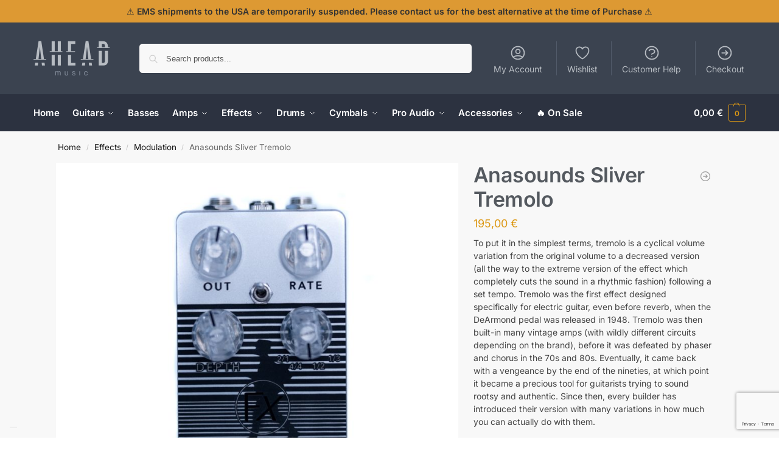

--- FILE ---
content_type: text/html; charset=UTF-8
request_url: https://aheadmusic.com.cy/product/anasounds-sliver-tremolo/
body_size: 53173
content:
<!doctype html>
<html lang="en-US">
<head>
<meta charset="UTF-8">
<meta name="viewport" content="height=device-height, width=device-width, initial-scale=1">
<link rel="profile" href="https://gmpg.org/xfn/11">
<link rel="pingback" href="https://aheadmusic.com.cy/xmlrpc.php">

<meta name='robots' content='index, follow, max-image-preview:large, max-snippet:-1, max-video-preview:-1' />

<!-- Google Tag Manager for WordPress by gtm4wp.com -->
<script data-cfasync="false" data-pagespeed-no-defer>
	var gtm4wp_datalayer_name = "dataLayer";
	var dataLayer = dataLayer || [];
	const gtm4wp_use_sku_instead = 0;
	const gtm4wp_currency = 'EUR';
	const gtm4wp_product_per_impression = 10;
	const gtm4wp_clear_ecommerce = false;
	const gtm4wp_datalayer_max_timeout = 2000;
</script>
<!-- End Google Tag Manager for WordPress by gtm4wp.com -->
	<!-- This site is optimized with the Yoast SEO plugin v26.6 - https://yoast.com/wordpress/plugins/seo/ -->
	<title>Anasounds Sliver Tremolo Pedal</title>
	<meta name="description" content="Discover the versatile tremolo of Anasounds Sliver Tremolo. Elevate your guitar&#039;s dynamics and add depth to your sound with this pedal." />
	<link rel="canonical" href="https://aheadmusic.com.cy/product/anasounds-sliver-tremolo/" />
	<meta property="og:locale" content="en_US" />
	<meta property="og:type" content="product" />
	<meta property="og:title" content="Anasounds Sliver Tremolo Pedal" />
	<meta property="og:description" content="Discover the versatile tremolo of Anasounds Sliver Tremolo. Elevate your guitar&#039;s dynamics and add depth to your sound with this pedal." />
	<meta property="og:url" content="https://aheadmusic.com.cy/product/anasounds-sliver-tremolo/" />
	<meta property="og:site_name" content="Ahead Music" />
	<meta property="article:modified_time" content="2025-02-13T13:57:00+00:00" />
	<meta property="og:image" content="https://aheadmusic.com.cy/wp-content/uploads/2022/07/anasil-1.jpg" />
	<meta property="og:image:width" content="1200" />
	<meta property="og:image:height" content="1200" />
	<meta property="og:image:type" content="image/jpeg" /><meta property="og:image" content="https://aheadmusic.com.cy/wp-content/uploads/2022/07/anasil-3.jpg" />
	<meta property="og:image:width" content="1200" />
	<meta property="og:image:height" content="1200" />
	<meta property="og:image:type" content="image/jpeg" /><meta property="og:image" content="https://aheadmusic.com.cy/wp-content/uploads/2022/07/anasil-2.jpg" />
	<meta property="og:image:width" content="1200" />
	<meta property="og:image:height" content="1200" />
	<meta property="og:image:type" content="image/jpeg" /><meta property="og:image" content="https://aheadmusic.com.cy/wp-content/uploads/2022/07/anasil-4.jpg" />
	<meta property="og:image:width" content="1200" />
	<meta property="og:image:height" content="1200" />
	<meta property="og:image:type" content="image/jpeg" /><meta property="og:image" content="https://aheadmusic.com.cy/wp-content/uploads/2022/07/anasil-5.jpg" />
	<meta property="og:image:width" content="1200" />
	<meta property="og:image:height" content="1200" />
	<meta property="og:image:type" content="image/jpeg" />
	<meta name="twitter:card" content="summary_large_image" />
	<script type="application/ld+json" class="yoast-schema-graph">{"@context":"https://schema.org","@graph":[{"@type":["WebPage","ItemPage"],"@id":"https://aheadmusic.com.cy/product/anasounds-sliver-tremolo/","url":"https://aheadmusic.com.cy/product/anasounds-sliver-tremolo/","name":"Anasounds Sliver Tremolo Pedal","isPartOf":{"@id":"https://aheadmusic.com.cy/#website"},"primaryImageOfPage":{"@id":"https://aheadmusic.com.cy/product/anasounds-sliver-tremolo/#primaryimage"},"image":{"@id":"https://aheadmusic.com.cy/product/anasounds-sliver-tremolo/#primaryimage"},"thumbnailUrl":"https://aheadmusic.com.cy/wp-content/uploads/2022/07/anasil-1.jpg","description":"Discover the versatile tremolo of Anasounds Sliver Tremolo. Elevate your guitar's dynamics and add depth to your sound with this pedal.","breadcrumb":{"@id":"https://aheadmusic.com.cy/product/anasounds-sliver-tremolo/#breadcrumb"},"inLanguage":"en-US","potentialAction":{"@type":"BuyAction","target":"https://aheadmusic.com.cy/product/anasounds-sliver-tremolo/"}},{"@type":"ImageObject","inLanguage":"en-US","@id":"https://aheadmusic.com.cy/product/anasounds-sliver-tremolo/#primaryimage","url":"https://aheadmusic.com.cy/wp-content/uploads/2022/07/anasil-1.jpg","contentUrl":"https://aheadmusic.com.cy/wp-content/uploads/2022/07/anasil-1.jpg","width":1200,"height":1200,"caption":"Anasounds Sliver Tremolo"},{"@type":"BreadcrumbList","@id":"https://aheadmusic.com.cy/product/anasounds-sliver-tremolo/#breadcrumb","itemListElement":[{"@type":"ListItem","position":1,"name":"Home","item":"https://aheadmusic.com.cy/"},{"@type":"ListItem","position":2,"name":"Shop","item":"https://aheadmusic.com.cy/shop/"},{"@type":"ListItem","position":3,"name":"Anasounds Sliver Tremolo"}]},{"@type":"WebSite","@id":"https://aheadmusic.com.cy/#website","url":"https://aheadmusic.com.cy/","name":"Ahead Music","description":"A Boutique Music Store in Nicosia","publisher":{"@id":"https://aheadmusic.com.cy/#organization"},"alternateName":"Ahead Music","potentialAction":[{"@type":"SearchAction","target":{"@type":"EntryPoint","urlTemplate":"https://aheadmusic.com.cy/?s={search_term_string}"},"query-input":{"@type":"PropertyValueSpecification","valueRequired":true,"valueName":"search_term_string"}}],"inLanguage":"en-US"},{"@type":"Organization","@id":"https://aheadmusic.com.cy/#organization","name":"Ahead Music","alternateName":"Ahead Music","url":"https://aheadmusic.com.cy/","logo":{"@type":"ImageObject","inLanguage":"en-US","@id":"https://aheadmusic.com.cy/#/schema/logo/image/","url":"https://aheadmusic.com.cy/wp-content/uploads/2022/06/LOGO.png","contentUrl":"https://aheadmusic.com.cy/wp-content/uploads/2022/06/LOGO.png","width":252,"height":116,"caption":"Ahead Music"},"image":{"@id":"https://aheadmusic.com.cy/#/schema/logo/image/"},"sameAs":["https://www.facebook.com/AheadmusicCyprus/","https://www.instagram.com/aheadmusic/"]}]}</script>
	<meta property="product:brand" content="Anasounds" />
	<meta property="product:price:amount" content="195.00" />
	<meta property="product:price:currency" content="EUR" />
	<meta property="og:availability" content="out of stock" />
	<meta property="product:availability" content="out of stock" />
	<meta property="product:condition" content="new" />
	<!-- / Yoast SEO plugin. -->


<link rel='dns-prefetch' href='//www.google.com' />
<link rel='dns-prefetch' href='//capi-automation.s3.us-east-2.amazonaws.com' />
<link rel="alternate" type="application/rss+xml" title="Ahead Music &raquo; Feed" href="https://aheadmusic.com.cy/feed/" />
<link rel="alternate" title="oEmbed (JSON)" type="application/json+oembed" href="https://aheadmusic.com.cy/wp-json/oembed/1.0/embed?url=https%3A%2F%2Faheadmusic.com.cy%2Fproduct%2Fanasounds-sliver-tremolo%2F" />
<link rel="alternate" title="oEmbed (XML)" type="text/xml+oembed" href="https://aheadmusic.com.cy/wp-json/oembed/1.0/embed?url=https%3A%2F%2Faheadmusic.com.cy%2Fproduct%2Fanasounds-sliver-tremolo%2F&#038;format=xml" />
<style id='wp-img-auto-sizes-contain-inline-css' type='text/css'>
img:is([sizes=auto i],[sizes^="auto," i]){contain-intrinsic-size:3000px 1500px}
/*# sourceURL=wp-img-auto-sizes-contain-inline-css */
</style>
<style id='wp-emoji-styles-inline-css' type='text/css'>

	img.wp-smiley, img.emoji {
		display: inline !important;
		border: none !important;
		box-shadow: none !important;
		height: 1em !important;
		width: 1em !important;
		margin: 0 0.07em !important;
		vertical-align: -0.1em !important;
		background: none !important;
		padding: 0 !important;
	}
/*# sourceURL=wp-emoji-styles-inline-css */
</style>
<link rel='stylesheet' id='wp-block-library-css' href='https://aheadmusic.com.cy/wp-includes/css/dist/block-library/style.min.css?ver=6423c25e3ffc2264476579a739eb6011' type='text/css' media='all' />
<style id='global-styles-inline-css' type='text/css'>
:root{--wp--preset--aspect-ratio--square: 1;--wp--preset--aspect-ratio--4-3: 4/3;--wp--preset--aspect-ratio--3-4: 3/4;--wp--preset--aspect-ratio--3-2: 3/2;--wp--preset--aspect-ratio--2-3: 2/3;--wp--preset--aspect-ratio--16-9: 16/9;--wp--preset--aspect-ratio--9-16: 9/16;--wp--preset--color--black: #000000;--wp--preset--color--cyan-bluish-gray: #abb8c3;--wp--preset--color--white: #ffffff;--wp--preset--color--pale-pink: #f78da7;--wp--preset--color--vivid-red: #cf2e2e;--wp--preset--color--luminous-vivid-orange: #ff6900;--wp--preset--color--luminous-vivid-amber: #fcb900;--wp--preset--color--light-green-cyan: #7bdcb5;--wp--preset--color--vivid-green-cyan: #00d084;--wp--preset--color--pale-cyan-blue: #8ed1fc;--wp--preset--color--vivid-cyan-blue: #0693e3;--wp--preset--color--vivid-purple: #9b51e0;--wp--preset--gradient--vivid-cyan-blue-to-vivid-purple: linear-gradient(135deg,rgb(6,147,227) 0%,rgb(155,81,224) 100%);--wp--preset--gradient--light-green-cyan-to-vivid-green-cyan: linear-gradient(135deg,rgb(122,220,180) 0%,rgb(0,208,130) 100%);--wp--preset--gradient--luminous-vivid-amber-to-luminous-vivid-orange: linear-gradient(135deg,rgb(252,185,0) 0%,rgb(255,105,0) 100%);--wp--preset--gradient--luminous-vivid-orange-to-vivid-red: linear-gradient(135deg,rgb(255,105,0) 0%,rgb(207,46,46) 100%);--wp--preset--gradient--very-light-gray-to-cyan-bluish-gray: linear-gradient(135deg,rgb(238,238,238) 0%,rgb(169,184,195) 100%);--wp--preset--gradient--cool-to-warm-spectrum: linear-gradient(135deg,rgb(74,234,220) 0%,rgb(151,120,209) 20%,rgb(207,42,186) 40%,rgb(238,44,130) 60%,rgb(251,105,98) 80%,rgb(254,248,76) 100%);--wp--preset--gradient--blush-light-purple: linear-gradient(135deg,rgb(255,206,236) 0%,rgb(152,150,240) 100%);--wp--preset--gradient--blush-bordeaux: linear-gradient(135deg,rgb(254,205,165) 0%,rgb(254,45,45) 50%,rgb(107,0,62) 100%);--wp--preset--gradient--luminous-dusk: linear-gradient(135deg,rgb(255,203,112) 0%,rgb(199,81,192) 50%,rgb(65,88,208) 100%);--wp--preset--gradient--pale-ocean: linear-gradient(135deg,rgb(255,245,203) 0%,rgb(182,227,212) 50%,rgb(51,167,181) 100%);--wp--preset--gradient--electric-grass: linear-gradient(135deg,rgb(202,248,128) 0%,rgb(113,206,126) 100%);--wp--preset--gradient--midnight: linear-gradient(135deg,rgb(2,3,129) 0%,rgb(40,116,252) 100%);--wp--preset--font-size--small: clamp(1rem, 1rem + ((1vw - 0.2rem) * 0.368), 1.2rem);--wp--preset--font-size--medium: clamp(1rem, 1rem + ((1vw - 0.2rem) * 0.92), 1.5rem);--wp--preset--font-size--large: clamp(1.5rem, 1.5rem + ((1vw - 0.2rem) * 0.92), 2rem);--wp--preset--font-size--x-large: clamp(1.5rem, 1.5rem + ((1vw - 0.2rem) * 1.379), 2.25rem);--wp--preset--font-size--x-small: 0.85rem;--wp--preset--font-size--base: clamp(1rem, 1rem + ((1vw - 0.2rem) * 0.46), 1.25rem);--wp--preset--font-size--xx-large: clamp(2rem, 2rem + ((1vw - 0.2rem) * 1.839), 3rem);--wp--preset--font-size--xxx-large: clamp(2.25rem, 2.25rem + ((1vw - 0.2rem) * 3.218), 4rem);--wp--preset--spacing--20: 0.44rem;--wp--preset--spacing--30: 0.67rem;--wp--preset--spacing--40: 1rem;--wp--preset--spacing--50: 1.5rem;--wp--preset--spacing--60: 2.25rem;--wp--preset--spacing--70: 3.38rem;--wp--preset--spacing--80: 5.06rem;--wp--preset--spacing--small: clamp(.25rem, 2.5vw, 0.75rem);--wp--preset--spacing--medium: clamp(1rem, 4vw, 2rem);--wp--preset--spacing--large: clamp(1.25rem, 6vw, 3rem);--wp--preset--spacing--x-large: clamp(3rem, 7vw, 5rem);--wp--preset--spacing--xx-large: clamp(4rem, 9vw, 7rem);--wp--preset--spacing--xxx-large: clamp(5rem, 12vw, 9rem);--wp--preset--spacing--xxxx-large: clamp(6rem, 14vw, 13rem);--wp--preset--shadow--natural: 6px 6px 9px rgba(0, 0, 0, 0.2);--wp--preset--shadow--deep: 12px 12px 50px rgba(0, 0, 0, 0.4);--wp--preset--shadow--sharp: 6px 6px 0px rgba(0, 0, 0, 0.2);--wp--preset--shadow--outlined: 6px 6px 0px -3px rgb(255, 255, 255), 6px 6px rgb(0, 0, 0);--wp--preset--shadow--crisp: 6px 6px 0px rgb(0, 0, 0);--wp--custom--line-height--none: 1;--wp--custom--line-height--tight: 1.1;--wp--custom--line-height--snug: 1.2;--wp--custom--line-height--normal: 1.5;--wp--custom--line-height--relaxed: 1.625;--wp--custom--line-height--loose: 2;--wp--custom--line-height--body: 1.618;}:root { --wp--style--global--content-size: 900px;--wp--style--global--wide-size: 1190px; }:where(body) { margin: 0; }.wp-site-blocks { padding-top: var(--wp--style--root--padding-top); padding-bottom: var(--wp--style--root--padding-bottom); }.has-global-padding { padding-right: var(--wp--style--root--padding-right); padding-left: var(--wp--style--root--padding-left); }.has-global-padding > .alignfull { margin-right: calc(var(--wp--style--root--padding-right) * -1); margin-left: calc(var(--wp--style--root--padding-left) * -1); }.has-global-padding :where(:not(.alignfull.is-layout-flow) > .has-global-padding:not(.wp-block-block, .alignfull)) { padding-right: 0; padding-left: 0; }.has-global-padding :where(:not(.alignfull.is-layout-flow) > .has-global-padding:not(.wp-block-block, .alignfull)) > .alignfull { margin-left: 0; margin-right: 0; }.wp-site-blocks > .alignleft { float: left; margin-right: 2em; }.wp-site-blocks > .alignright { float: right; margin-left: 2em; }.wp-site-blocks > .aligncenter { justify-content: center; margin-left: auto; margin-right: auto; }:where(.wp-site-blocks) > * { margin-block-start: var(--wp--preset--spacing--medium); margin-block-end: 0; }:where(.wp-site-blocks) > :first-child { margin-block-start: 0; }:where(.wp-site-blocks) > :last-child { margin-block-end: 0; }:root { --wp--style--block-gap: var(--wp--preset--spacing--medium); }:root :where(.is-layout-flow) > :first-child{margin-block-start: 0;}:root :where(.is-layout-flow) > :last-child{margin-block-end: 0;}:root :where(.is-layout-flow) > *{margin-block-start: var(--wp--preset--spacing--medium);margin-block-end: 0;}:root :where(.is-layout-constrained) > :first-child{margin-block-start: 0;}:root :where(.is-layout-constrained) > :last-child{margin-block-end: 0;}:root :where(.is-layout-constrained) > *{margin-block-start: var(--wp--preset--spacing--medium);margin-block-end: 0;}:root :where(.is-layout-flex){gap: var(--wp--preset--spacing--medium);}:root :where(.is-layout-grid){gap: var(--wp--preset--spacing--medium);}.is-layout-flow > .alignleft{float: left;margin-inline-start: 0;margin-inline-end: 2em;}.is-layout-flow > .alignright{float: right;margin-inline-start: 2em;margin-inline-end: 0;}.is-layout-flow > .aligncenter{margin-left: auto !important;margin-right: auto !important;}.is-layout-constrained > .alignleft{float: left;margin-inline-start: 0;margin-inline-end: 2em;}.is-layout-constrained > .alignright{float: right;margin-inline-start: 2em;margin-inline-end: 0;}.is-layout-constrained > .aligncenter{margin-left: auto !important;margin-right: auto !important;}.is-layout-constrained > :where(:not(.alignleft):not(.alignright):not(.alignfull)){max-width: var(--wp--style--global--content-size);margin-left: auto !important;margin-right: auto !important;}.is-layout-constrained > .alignwide{max-width: var(--wp--style--global--wide-size);}body .is-layout-flex{display: flex;}.is-layout-flex{flex-wrap: wrap;align-items: center;}.is-layout-flex > :is(*, div){margin: 0;}body .is-layout-grid{display: grid;}.is-layout-grid > :is(*, div){margin: 0;}body{font-family: var(--wp--preset--font-family--primary);--wp--style--root--padding-top: 0;--wp--style--root--padding-right: var(--wp--preset--spacing--medium);--wp--style--root--padding-bottom: 0;--wp--style--root--padding-left: var(--wp--preset--spacing--medium);}a:where(:not(.wp-element-button)){text-decoration: false;}:root :where(.wp-element-button, .wp-block-button__link){background-color: #32373c;border-width: 0;color: #fff;font-family: inherit;font-size: inherit;font-style: inherit;font-weight: inherit;letter-spacing: inherit;line-height: inherit;padding-top: calc(0.667em + 2px);padding-right: calc(1.333em + 2px);padding-bottom: calc(0.667em + 2px);padding-left: calc(1.333em + 2px);text-decoration: none;text-transform: inherit;}.has-black-color{color: var(--wp--preset--color--black) !important;}.has-cyan-bluish-gray-color{color: var(--wp--preset--color--cyan-bluish-gray) !important;}.has-white-color{color: var(--wp--preset--color--white) !important;}.has-pale-pink-color{color: var(--wp--preset--color--pale-pink) !important;}.has-vivid-red-color{color: var(--wp--preset--color--vivid-red) !important;}.has-luminous-vivid-orange-color{color: var(--wp--preset--color--luminous-vivid-orange) !important;}.has-luminous-vivid-amber-color{color: var(--wp--preset--color--luminous-vivid-amber) !important;}.has-light-green-cyan-color{color: var(--wp--preset--color--light-green-cyan) !important;}.has-vivid-green-cyan-color{color: var(--wp--preset--color--vivid-green-cyan) !important;}.has-pale-cyan-blue-color{color: var(--wp--preset--color--pale-cyan-blue) !important;}.has-vivid-cyan-blue-color{color: var(--wp--preset--color--vivid-cyan-blue) !important;}.has-vivid-purple-color{color: var(--wp--preset--color--vivid-purple) !important;}.has-black-background-color{background-color: var(--wp--preset--color--black) !important;}.has-cyan-bluish-gray-background-color{background-color: var(--wp--preset--color--cyan-bluish-gray) !important;}.has-white-background-color{background-color: var(--wp--preset--color--white) !important;}.has-pale-pink-background-color{background-color: var(--wp--preset--color--pale-pink) !important;}.has-vivid-red-background-color{background-color: var(--wp--preset--color--vivid-red) !important;}.has-luminous-vivid-orange-background-color{background-color: var(--wp--preset--color--luminous-vivid-orange) !important;}.has-luminous-vivid-amber-background-color{background-color: var(--wp--preset--color--luminous-vivid-amber) !important;}.has-light-green-cyan-background-color{background-color: var(--wp--preset--color--light-green-cyan) !important;}.has-vivid-green-cyan-background-color{background-color: var(--wp--preset--color--vivid-green-cyan) !important;}.has-pale-cyan-blue-background-color{background-color: var(--wp--preset--color--pale-cyan-blue) !important;}.has-vivid-cyan-blue-background-color{background-color: var(--wp--preset--color--vivid-cyan-blue) !important;}.has-vivid-purple-background-color{background-color: var(--wp--preset--color--vivid-purple) !important;}.has-black-border-color{border-color: var(--wp--preset--color--black) !important;}.has-cyan-bluish-gray-border-color{border-color: var(--wp--preset--color--cyan-bluish-gray) !important;}.has-white-border-color{border-color: var(--wp--preset--color--white) !important;}.has-pale-pink-border-color{border-color: var(--wp--preset--color--pale-pink) !important;}.has-vivid-red-border-color{border-color: var(--wp--preset--color--vivid-red) !important;}.has-luminous-vivid-orange-border-color{border-color: var(--wp--preset--color--luminous-vivid-orange) !important;}.has-luminous-vivid-amber-border-color{border-color: var(--wp--preset--color--luminous-vivid-amber) !important;}.has-light-green-cyan-border-color{border-color: var(--wp--preset--color--light-green-cyan) !important;}.has-vivid-green-cyan-border-color{border-color: var(--wp--preset--color--vivid-green-cyan) !important;}.has-pale-cyan-blue-border-color{border-color: var(--wp--preset--color--pale-cyan-blue) !important;}.has-vivid-cyan-blue-border-color{border-color: var(--wp--preset--color--vivid-cyan-blue) !important;}.has-vivid-purple-border-color{border-color: var(--wp--preset--color--vivid-purple) !important;}.has-vivid-cyan-blue-to-vivid-purple-gradient-background{background: var(--wp--preset--gradient--vivid-cyan-blue-to-vivid-purple) !important;}.has-light-green-cyan-to-vivid-green-cyan-gradient-background{background: var(--wp--preset--gradient--light-green-cyan-to-vivid-green-cyan) !important;}.has-luminous-vivid-amber-to-luminous-vivid-orange-gradient-background{background: var(--wp--preset--gradient--luminous-vivid-amber-to-luminous-vivid-orange) !important;}.has-luminous-vivid-orange-to-vivid-red-gradient-background{background: var(--wp--preset--gradient--luminous-vivid-orange-to-vivid-red) !important;}.has-very-light-gray-to-cyan-bluish-gray-gradient-background{background: var(--wp--preset--gradient--very-light-gray-to-cyan-bluish-gray) !important;}.has-cool-to-warm-spectrum-gradient-background{background: var(--wp--preset--gradient--cool-to-warm-spectrum) !important;}.has-blush-light-purple-gradient-background{background: var(--wp--preset--gradient--blush-light-purple) !important;}.has-blush-bordeaux-gradient-background{background: var(--wp--preset--gradient--blush-bordeaux) !important;}.has-luminous-dusk-gradient-background{background: var(--wp--preset--gradient--luminous-dusk) !important;}.has-pale-ocean-gradient-background{background: var(--wp--preset--gradient--pale-ocean) !important;}.has-electric-grass-gradient-background{background: var(--wp--preset--gradient--electric-grass) !important;}.has-midnight-gradient-background{background: var(--wp--preset--gradient--midnight) !important;}.has-small-font-size{font-size: var(--wp--preset--font-size--small) !important;}.has-medium-font-size{font-size: var(--wp--preset--font-size--medium) !important;}.has-large-font-size{font-size: var(--wp--preset--font-size--large) !important;}.has-x-large-font-size{font-size: var(--wp--preset--font-size--x-large) !important;}.has-x-small-font-size{font-size: var(--wp--preset--font-size--x-small) !important;}.has-base-font-size{font-size: var(--wp--preset--font-size--base) !important;}.has-xx-large-font-size{font-size: var(--wp--preset--font-size--xx-large) !important;}.has-xxx-large-font-size{font-size: var(--wp--preset--font-size--xxx-large) !important;}
:root :where(.wp-block-columns){margin-bottom: 0px;}
:root :where(.wp-block-pullquote){font-size: clamp(0.984em, 0.984rem + ((1vw - 0.2em) * 0.949), 1.5em);line-height: 1.6;}
:root :where(.wp-block-spacer){margin-top: 0 !important;}
/*# sourceURL=global-styles-inline-css */
</style>
<link rel='stylesheet' id='commercekit-wishlist-css-css' href='https://aheadmusic.com.cy/wp-content/plugins/commercegurus-commercekit/assets/css/wishlist.css?ver=2.3.9' type='text/css' media='all' />
<link rel='stylesheet' id='commercekit-ajax-search-css-css' href='https://aheadmusic.com.cy/wp-content/plugins/commercegurus-commercekit/assets/css/ajax-search.css?ver=2.3.9' type='text/css' media='all' />
<link rel='stylesheet' id='commercekit-sticky-atc-css-css' href='https://aheadmusic.com.cy/wp-content/plugins/commercegurus-commercekit/assets/css/commercekit-sticky-atc.css?ver=2.3.9' type='text/css' media='all' />
<link rel='stylesheet' id='google_business_reviews_rating_wp_css-css' href='https://aheadmusic.com.cy/wp-content/plugins/g-business-reviews-rating/wp/css/css.css?ver=6423c25e3ffc2264476579a739eb6011' type='text/css' media='all' />
<style id='woocommerce-inline-inline-css' type='text/css'>
.woocommerce form .form-row .required { visibility: visible; }
/*# sourceURL=woocommerce-inline-inline-css */
</style>
<link rel='stylesheet' id='commercegurus-swiperjscss-css' href='https://aheadmusic.com.cy/wp-content/plugins/commercegurus-commercekit/assets/css/swiper-bundle.min.css?ver=2.3.9' type='text/css' media='all' />
<link rel='stylesheet' id='commercegurus-photoswipe-css' href='https://aheadmusic.com.cy/wp-content/plugins/commercegurus-commercekit/assets/css/photoswipe.min.css?ver=2.3.9' type='text/css' media='all' />
<link rel='stylesheet' id='commercegurus-photoswipe-skin-css' href='https://aheadmusic.com.cy/wp-content/plugins/commercegurus-commercekit/assets/css/default-skin.min.css?ver=2.3.9' type='text/css' media='all' />
<link rel='stylesheet' id='gateway-css' href='https://aheadmusic.com.cy/wp-content/plugins/woocommerce-paypal-payments/modules/ppcp-button/assets/css/gateway.css?ver=3.3.1' type='text/css' media='all' />
<link rel='stylesheet' id='shoptimizer-main-min-css' href='https://aheadmusic.com.cy/wp-content/themes/shoptimizer/assets/css/main/main.min.css?ver=2.9.1' type='text/css' media='all' />
<link rel='stylesheet' id='shoptimizer-product-min-css' href='https://aheadmusic.com.cy/wp-content/themes/shoptimizer/assets/css/main/product.min.css?ver=2.9.1' type='text/css' media='all' />
<link rel='stylesheet' id='shoptimizer-blocks-min-css' href='https://aheadmusic.com.cy/wp-content/themes/shoptimizer/assets/css/main/blocks.min.css?ver=2.9.1' type='text/css' media='all' />
<link rel='stylesheet' id='shoptimizer-reduced-motion-css' href='https://aheadmusic.com.cy/wp-content/themes/shoptimizer/assets/css/components/accessibility/reduced-motion.css?ver=2.9.1' type='text/css' media='all' />
<link rel='stylesheet' id='shoptimizer-elementor-pro-css' href='https://aheadmusic.com.cy/wp-content/themes/shoptimizer/inc/compatibility/elementor-pro/elementor-pro.css?ver=2.9.1' type='text/css' media='all' />
<script type="text/javascript" src="https://aheadmusic.com.cy/wp-includes/js/jquery/jquery.min.js?ver=3.7.1" id="jquery-core-js"></script>
<script type="text/javascript" src="https://aheadmusic.com.cy/wp-includes/js/jquery/jquery-migrate.min.js?ver=3.4.1" id="jquery-migrate-js"></script>
<script type="text/javascript" src="https://aheadmusic.com.cy/wp-content/plugins/g-business-reviews-rating/wp/js/js.js?ver=6423c25e3ffc2264476579a739eb6011" id="google_business_reviews_rating_wp_js-js"></script>
<script type="text/javascript" src="https://aheadmusic.com.cy/wp-content/plugins/recaptcha-woo/js/rcfwc.js?ver=1.0" id="rcfwc-js-js" defer="defer" data-wp-strategy="defer"></script>
<script type="text/javascript" src="https://www.google.com/recaptcha/api.js?hl=en_US" id="recaptcha-js" defer="defer" data-wp-strategy="defer"></script>
<script type="text/javascript" src="https://aheadmusic.com.cy/wp-content/plugins/woocommerce/assets/js/jquery-blockui/jquery.blockUI.min.js?ver=2.7.0-wc.10.4.3" id="wc-jquery-blockui-js" defer="defer" data-wp-strategy="defer"></script>
<script type="text/javascript" id="wc-add-to-cart-js-extra">
/* <![CDATA[ */
var wc_add_to_cart_params = {"ajax_url":"/wp-admin/admin-ajax.php","wc_ajax_url":"/?wc-ajax=%%endpoint%%","i18n_view_cart":"View cart","cart_url":"https://aheadmusic.com.cy/cart/","is_cart":"","cart_redirect_after_add":"no"};
//# sourceURL=wc-add-to-cart-js-extra
/* ]]> */
</script>
<script type="text/javascript" src="https://aheadmusic.com.cy/wp-content/plugins/woocommerce/assets/js/frontend/add-to-cart.min.js?ver=10.4.3" id="wc-add-to-cart-js" defer="defer" data-wp-strategy="defer"></script>
<script type="text/javascript" id="wc-single-product-js-extra">
/* <![CDATA[ */
var wc_single_product_params = {"i18n_required_rating_text":"Please select a rating","i18n_rating_options":["1 of 5 stars","2 of 5 stars","3 of 5 stars","4 of 5 stars","5 of 5 stars"],"i18n_product_gallery_trigger_text":"View full-screen image gallery","review_rating_required":"yes","flexslider":{"rtl":false,"animation":"slide","smoothHeight":true,"directionNav":true,"controlNav":"thumbnails","slideshow":false,"animationSpeed":500,"animationLoop":false,"allowOneSlide":false},"zoom_enabled":"","zoom_options":[],"photoswipe_enabled":"","photoswipe_options":{"shareEl":false,"closeOnScroll":false,"history":false,"hideAnimationDuration":0,"showAnimationDuration":0},"flexslider_enabled":""};
//# sourceURL=wc-single-product-js-extra
/* ]]> */
</script>
<script type="text/javascript" src="https://aheadmusic.com.cy/wp-content/plugins/woocommerce/assets/js/frontend/single-product.min.js?ver=10.4.3" id="wc-single-product-js" defer="defer" data-wp-strategy="defer"></script>
<script type="text/javascript" src="https://aheadmusic.com.cy/wp-content/plugins/woocommerce/assets/js/js-cookie/js.cookie.min.js?ver=2.1.4-wc.10.4.3" id="wc-js-cookie-js" defer="defer" data-wp-strategy="defer"></script>
<script type="text/javascript" id="woocommerce-js-extra">
/* <![CDATA[ */
var woocommerce_params = {"ajax_url":"/wp-admin/admin-ajax.php","wc_ajax_url":"/?wc-ajax=%%endpoint%%","i18n_password_show":"Show password","i18n_password_hide":"Hide password"};
//# sourceURL=woocommerce-js-extra
/* ]]> */
</script>
<script type="text/javascript" src="https://aheadmusic.com.cy/wp-content/plugins/woocommerce/assets/js/frontend/woocommerce.min.js?ver=10.4.3" id="woocommerce-js" defer="defer" data-wp-strategy="defer"></script>
<link rel="https://api.w.org/" href="https://aheadmusic.com.cy/wp-json/" /><link rel="alternate" title="JSON" type="application/json" href="https://aheadmusic.com.cy/wp-json/wp/v2/product/7857" /><link rel="EditURI" type="application/rsd+xml" title="RSD" href="https://aheadmusic.com.cy/xmlrpc.php?rsd" />

<link rel='shortlink' href='https://aheadmusic.com.cy/?p=7857' />
	<script type="text/javascript"> var commercekit_ajs = {"ajax_url":"\/?commercekit-ajax","ajax_search":1,"char_count":3,"action":"commercekit_ajax_search","loader_icon":"https:\/\/aheadmusic.com.cy\/wp-content\/plugins\/commercegurus-commercekit\/assets\/images\/loader2.gif","no_results_text":"No results","placeholder_text":"Search products...","other_result_text":"Other results","view_all_text":"View all results","no_other_text":"No other results","other_all_text":"View all other results","ajax_url_product":"https:\/\/aheadmusic.com.cy\/?cgkit_ajax_search_product=1","ajax_url_post":"https:\/\/aheadmusic.com.cy\/?cgkit_ajax_search_post=1","fast_ajax_search":0,"ajs_other_results":1,"layout":"product","ajax_nonce":0}; var commercekit_pdp = {"pdp_thumbnails":4,"pdp_v_thumbs":5,"pdp_lightbox":1,"pdp_gallery_layout":"grid-1-2-2","pdp_sticky_atc":1,"cgkit_sticky_hdr_class":"body.sticky-m header.site-header","pdp_mobile_layout":"default","pdp_showedge_percent":"1.1","pdp_json_data":0,"pdp_gal_loaded":0}; var commercekit_as = []; </script>
	
<!-- Google Tag Manager for WordPress by gtm4wp.com -->
<!-- GTM Container placement set to automatic -->
<script data-cfasync="false" data-pagespeed-no-defer>
	var dataLayer_content = {"pagePostType":"product","pagePostType2":"single-product","pagePostAuthor":"steph.aheadmusic","productRatingCounts":[],"productAverageRating":0,"productReviewCount":0,"productType":"simple","productIsVariable":0};
	dataLayer.push( dataLayer_content );
</script>
<script data-cfasync="false" data-pagespeed-no-defer>
(function(w,d,s,l,i){w[l]=w[l]||[];w[l].push({'gtm.start':
new Date().getTime(),event:'gtm.js'});var f=d.getElementsByTagName(s)[0],
j=d.createElement(s),dl=l!='dataLayer'?'&l='+l:'';j.async=true;j.src=
'//www.googletagmanager.com/gtm.js?id='+i+dl;f.parentNode.insertBefore(j,f);
})(window,document,'script','dataLayer','GTM-P3HZ79G');
</script>
<!-- End Google Tag Manager for WordPress by gtm4wp.com --><!-- Google site verification - Google for WooCommerce -->
<meta name="google-site-verification" content="mBbNuj6wn7gz2CWCO2VHR9GKvAUTWeiMHWKedWRy_Js" />

	<noscript><style>.woocommerce-product-gallery{ opacity: 1 !important; }</style></noscript>
	<meta name="generator" content="Elementor 3.34.0; features: additional_custom_breakpoints; settings: css_print_method-external, google_font-enabled, font_display-auto">
<style type="text/css" id="filter-everything-inline-css">.wpc-orderby-select{width:100%}.wpc-filters-open-button-container{display:none}.wpc-debug-message{padding:16px;font-size:14px;border:1px dashed #ccc;margin-bottom:20px}.wpc-debug-title{visibility:hidden}.wpc-button-inner,.wpc-chip-content{display:flex;align-items:center}.wpc-icon-html-wrapper{position:relative;margin-right:10px;top:2px}.wpc-icon-html-wrapper span{display:block;height:1px;width:18px;border-radius:3px;background:#2c2d33;margin-bottom:4px;position:relative}span.wpc-icon-line-1:after,span.wpc-icon-line-2:after,span.wpc-icon-line-3:after{content:"";display:block;width:3px;height:3px;border:1px solid #2c2d33;background-color:#fff;position:absolute;top:-2px;box-sizing:content-box}span.wpc-icon-line-3:after{border-radius:50%;left:2px}span.wpc-icon-line-1:after{border-radius:50%;left:5px}span.wpc-icon-line-2:after{border-radius:50%;left:12px}body .wpc-filters-open-button-container a.wpc-filters-open-widget,body .wpc-filters-open-button-container a.wpc-open-close-filters-button{display:inline-block;text-align:left;border:1px solid #2c2d33;border-radius:2px;line-height:1.5;padding:7px 12px;background-color:transparent;color:#2c2d33;box-sizing:border-box;text-decoration:none!important;font-weight:400;transition:none;position:relative}@media screen and (max-width:768px){.wpc_show_bottom_widget .wpc-filters-open-button-container,.wpc_show_open_close_button .wpc-filters-open-button-container{display:block}.wpc_show_bottom_widget .wpc-filters-open-button-container{margin-top:1em;margin-bottom:1em}}</style>
		<!-- Facebook Pixel Code -->
		<script>
			!function (f, b, e, v, n, t, s) {
				if (f.fbq) return;
				n = f.fbq = function () {
					n.callMethod ?
						n.callMethod.apply(n, arguments) : n.queue.push(arguments)
				};
				if (!f._fbq) f._fbq = n;
				n.push = n;
				n.loaded = !0;
				n.version = '2.0';
				n.queue = [];
				t = b.createElement(e);
				t.async = !0;
				t.src = v;
				s = b.getElementsByTagName(e)[0];
				s.parentNode.insertBefore(t, s)
			}(window, document, 'script',
				'https://connect.facebook.net/en_US/fbevents.js');
			fbq('init', '789378502415329');
					fbq( 'track', 'PageView' );
				</script>
					<script  type="text/javascript">
				!function(f,b,e,v,n,t,s){if(f.fbq)return;n=f.fbq=function(){n.callMethod?
					n.callMethod.apply(n,arguments):n.queue.push(arguments)};if(!f._fbq)f._fbq=n;
					n.push=n;n.loaded=!0;n.version='2.0';n.queue=[];t=b.createElement(e);t.async=!0;
					t.src=v;s=b.getElementsByTagName(e)[0];s.parentNode.insertBefore(t,s)}(window,
					document,'script','https://connect.facebook.net/en_US/fbevents.js');
			</script>
			<!-- WooCommerce Facebook Integration Begin -->
			<script  type="text/javascript">

				fbq('init', '789378502415329', {}, {
    "agent": "woocommerce_6-10.4.3-3.5.15"
});

				document.addEventListener( 'DOMContentLoaded', function() {
					// Insert placeholder for events injected when a product is added to the cart through AJAX.
					document.body.insertAdjacentHTML( 'beforeend', '<div class=\"wc-facebook-pixel-event-placeholder\"></div>' );
				}, false );

			</script>
			<!-- WooCommerce Facebook Integration End -->
						<style>
				.e-con.e-parent:nth-of-type(n+4):not(.e-lazyloaded):not(.e-no-lazyload),
				.e-con.e-parent:nth-of-type(n+4):not(.e-lazyloaded):not(.e-no-lazyload) * {
					background-image: none !important;
				}
				@media screen and (max-height: 1024px) {
					.e-con.e-parent:nth-of-type(n+3):not(.e-lazyloaded):not(.e-no-lazyload),
					.e-con.e-parent:nth-of-type(n+3):not(.e-lazyloaded):not(.e-no-lazyload) * {
						background-image: none !important;
					}
				}
				@media screen and (max-height: 640px) {
					.e-con.e-parent:nth-of-type(n+2):not(.e-lazyloaded):not(.e-no-lazyload),
					.e-con.e-parent:nth-of-type(n+2):not(.e-lazyloaded):not(.e-no-lazyload) * {
						background-image: none !important;
					}
				}
			</style>
			<link rel="icon" href="https://aheadmusic.com.cy/wp-content/uploads/2022/06/cropped-favicon-32x32.png" sizes="32x32" />
<link rel="icon" href="https://aheadmusic.com.cy/wp-content/uploads/2022/06/cropped-favicon-192x192.png" sizes="192x192" />
<link rel="apple-touch-icon" href="https://aheadmusic.com.cy/wp-content/uploads/2022/06/cropped-favicon-180x180.png" />
<meta name="msapplication-TileImage" content="https://aheadmusic.com.cy/wp-content/uploads/2022/06/cropped-favicon-270x270.png" />
		<style type="text/css" id="wp-custom-css">
			.woocommerce-tabs table.woocommerce-product-attributes {
  max-width: none;
}

.secondary-navigation .menu-item {
  padding: 0 5px;
  border-left: 1px solid #525b6a;
  font-family: inherit;
}

.woocommerce-checkout.min-ck header .main-header h1 {
	color: white;
	font-size:30px;
}

.woocommerce-loop-category__title {
	font-family: Inter, sans-serif;
	font-weight: 600 !important;
}

.powered-by-google.light, .powered-by-google
{
  width: 100px;
  height: 14px;
}

.google-business-reviews-rating {
	margin-bottom: 40px;
}

.gmbrr.badge, .gmbrr.center {
  text-align: left;
}

.product-widget {
  margin-top: 20px;
	padding-top: 24px;
  border-top: 1px solid #e2e2e2;
}

.product-widget a {
  border-bottom: none;
}

.product-widget ul li::before {
  display: none;
}

.iub__us-widget {
	display: none!important;
}

ul.products li.product.outofstock .button {
	background-color: #dc9814;
}

ul.products li.product.outofstock .button:hover {
	background-color: #c0830d;
}		</style>
		<style id="kirki-inline-styles">.site-header .custom-logo-link img{height:58px;}.is_stuck .logo-mark{width:98px;}.price ins, .summary .yith-wcwl-add-to-wishlist a:before, .site .commercekit-wishlist a i:before, .commercekit-wishlist-table .price, .commercekit-wishlist-table .price ins, .commercekit-ajs-product-price, .commercekit-ajs-product-price ins, .widget-area .widget.widget_categories a:hover, #secondary .widget ul li a:hover, #secondary.widget-area .widget li.chosen a, .widget-area .widget a:hover, #secondary .widget_recent_comments ul li a:hover, .woocommerce-pagination .page-numbers li .page-numbers.current, div.product p.price, body:not(.mobile-toggled) .main-navigation ul.menu li.full-width.menu-item-has-children ul li.highlight > a, body:not(.mobile-toggled) .main-navigation ul.menu li.full-width.menu-item-has-children ul li.highlight > a:hover, #secondary .widget ins span.amount, #secondary .widget ins span.amount span, .search-results article h2 a:hover{color:#dc9814;}.spinner > div, .widget_price_filter .ui-slider .ui-slider-range, .widget_price_filter .ui-slider .ui-slider-handle, #page .woocommerce-tabs ul.tabs li span, #secondary.widget-area .widget .tagcloud a:hover, .widget-area .widget.widget_product_tag_cloud a:hover, footer .mc4wp-form input[type="submit"], #payment .payment_methods li.woocommerce-PaymentMethod > input[type=radio]:first-child:checked + label:before, #payment .payment_methods li.wc_payment_method > input[type=radio]:first-child:checked + label:before, #shipping_method > li > input[type=radio]:first-child:checked + label:before, ul#shipping_method li:only-child label:before, .image-border .elementor-image:after, ul.products li.product .yith-wcwl-wishlistexistsbrowse a:before, ul.products li.product .yith-wcwl-wishlistaddedbrowse a:before, ul.products li.product .yith-wcwl-add-button a:before, .summary .yith-wcwl-add-to-wishlist a:before, li.product .commercekit-wishlist a em.cg-wishlist-t:before, li.product .commercekit-wishlist a em.cg-wishlist:before, .site .commercekit-wishlist a i:before, .summary .commercekit-wishlist a i.cg-wishlist-t:before, .woocommerce-tabs ul.tabs li a span, .commercekit-atc-tab-links li a span, .main-navigation ul li a span strong, .widget_layered_nav ul.woocommerce-widget-layered-nav-list li.chosen:before{background-color:#dc9814;}.woocommerce-tabs .tabs li a::after, .commercekit-atc-tab-links li a:after{border-color:#dc9814;}a{color:#1e68c4;}a:hover{color:#111;}body{background-color:#fff;}.col-full.topbar-wrapper{background-color:#dd9933;border-bottom-color:#eee;}.top-bar, .top-bar a{color:#323232;}body:not(.header-4) .site-header, .header-4-container{background-color:#3b4350;}.header-widget-region{background-color:#dc9814;font-size:14px;}.header-widget-region, .header-widget-region a{color:#fff;}.button, .button:hover, .message-inner a.button, .wc-proceed-to-checkout a.button, .wc-proceed-to-checkout .checkout-button.button:hover, .commercekit-wishlist-table button, input[type=submit], ul.products li.product .button, ul.products li.product .added_to_cart, ul.wc-block-grid__products .wp-block-button__link, ul.wc-block-grid__products .wp-block-button__link:hover, .site .widget_shopping_cart a.button.checkout, .woocommerce #respond input#submit.alt, .main-navigation ul.menu ul li a.button, .main-navigation ul.menu ul li a.button:hover, body .main-navigation ul.menu li.menu-item-has-children.full-width > .sub-menu-wrapper li a.button:hover, .main-navigation ul.menu li.menu-item-has-children.full-width > .sub-menu-wrapper li:hover a.added_to_cart, .site div.wpforms-container-full .wpforms-form button[type=submit], .product .cart .single_add_to_cart_button, .woocommerce-cart p.return-to-shop a, .elementor-row .feature p a, .image-feature figcaption span, .wp-element-button.wc-block-cart__submit-button, .wp-element-button.wc-block-components-button.wc-block-components-checkout-place-order-button{color:#fff;}.single-product div.product form.cart .button.added::before, #payment .place-order .button:before, .cart-collaterals .checkout-button:before, .widget_shopping_cart .buttons .checkout:before{background-color:#fff;}.button, input[type=submit], ul.products li.product .button, .commercekit-wishlist-table button, .woocommerce #respond input#submit.alt, .product .cart .single_add_to_cart_button, .widget_shopping_cart a.button.checkout, .main-navigation ul.menu li.menu-item-has-children.full-width > .sub-menu-wrapper li a.added_to_cart, .site div.wpforms-container-full .wpforms-form button[type=submit], ul.products li.product .added_to_cart, ul.wc-block-grid__products .wp-block-button__link, .woocommerce-cart p.return-to-shop a, .elementor-row .feature a, .image-feature figcaption span, .wp-element-button.wc-block-cart__submit-button, .wp-element-button.wc-block-components-button.wc-block-components-checkout-place-order-button{background-color:#3bb54a;}.widget_shopping_cart a.button.checkout{border-color:#3bb54a;}.button:hover, [type="submit"]:hover, .commercekit-wishlist-table button:hover, ul.products li.product .button:hover, #place_order[type="submit"]:hover, body .woocommerce #respond input#submit.alt:hover, .product .cart .single_add_to_cart_button:hover, .main-navigation ul.menu li.menu-item-has-children.full-width > .sub-menu-wrapper li a.added_to_cart:hover, .site div.wpforms-container-full .wpforms-form button[type=submit]:hover, .site div.wpforms-container-full .wpforms-form button[type=submit]:focus, ul.products li.product .added_to_cart:hover, ul.wc-block-grid__products .wp-block-button__link:hover, .widget_shopping_cart a.button.checkout:hover, .woocommerce-cart p.return-to-shop a:hover, .wp-element-button.wc-block-cart__submit-button:hover, .wp-element-button.wc-block-components-button.wc-block-components-checkout-place-order-button:hover{background-color:#009245;}.widget_shopping_cart a.button.checkout:hover{border-color:#009245;}.onsale, .product-label, .wc-block-grid__product-onsale{background-color:#3bb54a;color:#fff;}.content-area .summary .onsale{color:#3bb54a;}.summary .product-label:before, .product-details-wrapper .product-label:before{border-right-color:#3bb54a;}.rtl .product-details-wrapper .product-label:before{border-left-color:#3bb54a;}.entry-content .testimonial-entry-title:after, .cart-summary .widget li strong::before, p.stars.selected a.active::before, p.stars:hover a::before, p.stars.selected a:not(.active)::before{color:#ee9e13;}.star-rating > span:before{background-color:#ee9e13;}header.woocommerce-products-header, .shoptimizer-category-banner{background-color:#efeee3;}.term-description p, .term-description a, .term-description a:hover, .shoptimizer-category-banner h1, .shoptimizer-category-banner .taxonomy-description p{color:#222;}.single-product .site-content .col-full{background-color:#f8f8f8;}.call-back-feature button{background-color:#dc9814;}.call-back-feature button, .site-content div.call-back-feature button:hover{color:#fff;}ul.checkout-bar:before, .woocommerce-checkout .checkout-bar li.active:after, ul.checkout-bar li.visited:after{background-color:#3bb54a;}.below-content .widget .ri{color:#999;}.below-content .widget svg{stroke:#999;}footer.site-footer, footer.copyright{background-color:#2c3240;color:#ccc;}.site footer.site-footer .widget .widget-title, .site-footer .widget.widget_block h2{color:#fff;}footer.site-footer a:not(.button), footer.copyright a{color:#999;}footer.site-footer a:not(.button):hover, footer.copyright a:hover{color:#fff;}footer.site-footer li a:after{border-color:#fff;}.top-bar{font-size:14px;}.menu-primary-menu-container > ul > li > a span:before, .menu-primary-menu-container > ul > li.nolink > span:before{border-color:#dc9814;}.secondary-navigation .menu a, .ri.menu-item:before, .fa.menu-item:before{color:#b7bcc2;}.secondary-navigation .icon-wrapper svg{stroke:#b7bcc2;}.shoptimizer-cart a.cart-contents .count, .shoptimizer-cart a.cart-contents .count:after{border-color:#dc9814;}.shoptimizer-cart a.cart-contents .count, .shoptimizer-cart-icon i{color:#dc9814;}.shoptimizer-cart a.cart-contents:hover .count, .shoptimizer-cart a.cart-contents:hover .count{background-color:#dc9814;}.shoptimizer-cart .cart-contents{color:#fff;}.header-widget-region .widget{padding-top:12px;padding-bottom:12px;}.col-full, .single-product .site-content .shoptimizer-sticky-add-to-cart .col-full, body .woocommerce-message, .single-product .site-content .commercekit-sticky-add-to-cart .col-full, .wc-block-components-notice-banner{max-width:1170px;}.product-details-wrapper, .single-product .woocommerce:has(.woocommerce-message), .single-product .woocommerce-Tabs-panel, .single-product .archive-header .woocommerce-breadcrumb, .plp-below.archive.woocommerce .archive-header .woocommerce-breadcrumb, .related.products, .site-content #sspotReviews:not([data-shortcode="1"]), .upsells.products, .composite_summary, .composite_wrap, .wc-prl-recommendations, .yith-wfbt-section.woocommerce{max-width:calc(1170px + 5.2325em);}.main-navigation ul li.menu-item-has-children.full-width .container, .single-product .woocommerce-error{max-width:1170px;}.below-content .col-full, footer .col-full{max-width:calc(1170px + 40px);}body, button, input, select, option, textarea, :root :where(body){font-family:Inter;font-size:16px;font-weight:400;color:#444;}:root{font-family:Inter;font-size:16px;font-weight:400;color:#444;}.menu-primary-menu-container > ul > li > a, .shoptimizer-cart .cart-contents, .menu-primary-menu-container > ul > li.nolink > span{font-family:Inter;font-size:15px;font-weight:600;letter-spacing:-0.1px;text-transform:none;}.main-navigation ul.menu ul li > a, .main-navigation ul.nav-menu ul li > a, .main-navigation ul.menu ul li.nolink{font-family:Inter;font-size:14px;font-weight:400;text-transform:none;}.main-navigation ul.menu li.menu-item-has-children.full-width > .sub-menu-wrapper li.menu-item-has-children > a, .main-navigation ul.menu li.menu-item-has-children.full-width > .sub-menu-wrapper li.heading > a, .main-navigation ul.menu li.menu-item-has-children.full-width > .sub-menu-wrapper li.nolink > span{font-family:Inter;font-size:12px;font-weight:600;letter-spacing:0.5px;text-transform:uppercase;color:#111;}.entry-content{font-family:Inter;font-size:16px;font-weight:400;line-height:1.6;text-transform:none;color:#222;}h1{font-family:Six Caps;font-size:100px;font-weight:400;text-transform:none;color:#54595f;}h2{font-family:Six Caps;font-size:60px;font-weight:500;text-transform:none;color:#54595f;}h3{font-family:Inter;font-size:24px;font-weight:600;letter-spacing:0px;line-height:1.45;text-transform:none;color:#222;}h4{font-family:Inter;font-size:18px;font-weight:600;letter-spacing:0px;line-height:1.4;text-transform:none;color:#111;}h5{font-family:Inter;font-size:18px;font-weight:600;letter-spacing:0px;line-height:1.4;text-transform:none;color:#111;}blockquote p{font-family:Inter;font-size:20px;font-weight:400;line-height:1.45;text-transform:none;color:#111;}.widget .widget-title, .widget .widgettitle, .widget.widget_block h2{font-family:Inter;font-size:13px;font-weight:600;letter-spacing:0.3px;line-height:1.5;text-transform:uppercase;}.single-post h1{font-family:Inter;font-size:40px;font-weight:600;letter-spacing:-0.6px;line-height:1.24;text-transform:none;}.term-description, .shoptimizer-category-banner .taxonomy-description{font-family:Inter;font-size:17px;font-weight:400;letter-spacing:-0.1px;line-height:1.5;text-transform:none;}ul.products li.product .woocommerce-loop-product__title, ul.products li.product:not(.product-category) h2, ul.products li.product .woocommerce-loop-product__title, ul.products li.product .woocommerce-loop-product__title, .main-navigation ul.menu ul li.product .woocommerce-loop-product__title a, .wc-block-grid__product .wc-block-grid__product-title{font-family:Inter;font-size:15px;font-weight:600;letter-spacing:0px;line-height:1.3;text-transform:none;}.summary h1{font-family:Inter;font-size:34px;font-weight:600;letter-spacing:-0.5px;line-height:1.2;text-transform:none;}body .woocommerce #respond input#submit.alt, body .woocommerce a.button.alt, body .woocommerce button.button.alt, body .woocommerce input.button.alt, .product .cart .single_add_to_cart_button, .shoptimizer-sticky-add-to-cart__content-button a.button, #cgkit-tab-commercekit-sticky-atc-title button, #cgkit-mobile-commercekit-sticky-atc button, .widget_shopping_cart a.button.checkout{font-family:Inter;font-size:16px;font-weight:600;letter-spacing:0px;text-transform:none;}@media (min-width: 993px){.is_stuck .primary-navigation.with-logo .menu-primary-menu-container{margin-left:98px;}.header-4 .header-4-container{border-bottom-color:#eee;}.col-full-nav{background-color:#2c3240;}.col-full.main-header{padding-top:30px;padding-bottom:30px;}.menu-primary-menu-container > ul > li > a, .menu-primary-menu-container > ul > li.nolink > span, .site-header-cart, .logo-mark{line-height:60px;}.site-header-cart, .menu-primary-menu-container > ul > li.menu-button{height:60px;}.menu-primary-menu-container > ul > li > a, .menu-primary-menu-container > ul > li.nolink > span{color:#fff;}.main-navigation ul.menu > li.menu-item-has-children > a::after{background-color:#fff;}.menu-primary-menu-container > ul.menu:hover > li > a{opacity:0.65;}.main-navigation ul.menu ul.sub-menu{background-color:#fff;}.main-navigation ul.menu ul li a, .main-navigation ul.nav-menu ul li a{color:#323232;}.main-navigation ul.menu ul li.menu-item:not(.menu-item-image):not(.heading) > a:hover{color:#dc9814;}.shoptimizer-cart-icon svg{stroke:#dc9814;}.shoptimizer-cart a.cart-contents:hover .count{color:#fff;}body.header-4:not(.full-width-header) .header-4-inner, .summary form.cart.commercekit_sticky-atc .commercekit-pdp-sticky-inner, .commercekit-atc-sticky-tabs ul.commercekit-atc-tab-links, .h-ckit-filters.no-woocommerce-sidebar .commercekit-product-filters{max-width:1170px;}#secondary{width:17%;}.content-area{width:76%;}}@media (max-width: 992px){.main-header, .site-branding{height:70px;}.main-header .site-header-cart{top:calc(-14px + 70px / 2);}.sticky-m .mobile-filter, .sticky-m #cgkitpf-horizontal{top:70px;}.sticky-m .commercekit-atc-sticky-tabs{top:calc(70px - 1px);}.m-search-bh.sticky-m .commercekit-atc-sticky-tabs, .m-search-toggled.sticky-m .commercekit-atc-sticky-tabs{top:calc(70px + 60px - 1px);}.m-search-bh.sticky-m .mobile-filter, .m-search-toggled.sticky-m .mobile-filter, .m-search-bh.sticky-m #cgkitpf-horizontal, .m-search-toggled.sticky-m #cgkitpf-horizontal{top:calc(70px + 60px);}.sticky-m .cg-layout-vertical-scroll .cg-thumb-swiper{top:calc(70px + 10px);}body.theme-shoptimizer .site-header .custom-logo-link img, body.wp-custom-logo .site-header .custom-logo-link img{height:22px;}.m-search-bh .site-search, .m-search-toggled .site-search, .site-branding button.menu-toggle, .site-branding button.menu-toggle:hover{background-color:#3b4350;}.menu-toggle .bar, .shoptimizer-cart a.cart-contents:hover .count{background-color:#eeeeee;}.menu-toggle .bar-text, .menu-toggle:hover .bar-text, .shoptimizer-cart a.cart-contents .count{color:#eeeeee;}.mobile-search-toggle svg, .shoptimizer-myaccount svg{stroke:#eeeeee;}.shoptimizer-cart a.cart-contents:hover .count{background-color:#dc9814;}.shoptimizer-cart a.cart-contents:not(:hover) .count{color:#dc9814;}.shoptimizer-cart-icon svg{stroke:#dc9814;}.shoptimizer-cart a.cart-contents .count, .shoptimizer-cart a.cart-contents .count:after{border-color:#dc9814;}.col-full-nav{background-color:#fff;}.main-navigation ul li a, .menu-primary-menu-container > ul > li.nolink > span, body .main-navigation ul.menu > li.menu-item-has-children > span.caret::after, .main-navigation .woocommerce-loop-product__title, .main-navigation ul.menu li.product, body .main-navigation ul.menu li.menu-item-has-children.full-width>.sub-menu-wrapper li h6 a, body .main-navigation ul.menu li.menu-item-has-children.full-width>.sub-menu-wrapper li h6 a:hover, .main-navigation ul.products li.product .price, body .main-navigation ul.menu li.menu-item-has-children li.menu-item-has-children span.caret, body.mobile-toggled .main-navigation ul.menu li.menu-item-has-children.full-width > .sub-menu-wrapper li p.product__categories a, body.mobile-toggled ul.products li.product p.product__categories a, body li.menu-item-product p.product__categories, main-navigation ul.menu li.menu-item-has-children.full-width > .sub-menu-wrapper li.menu-item-has-children > a, .main-navigation ul.menu li.menu-item-has-children.full-width > .sub-menu-wrapper li.heading > a, .mobile-extra, .mobile-extra h4, .mobile-extra a:not(.button){color:#222;}.main-navigation ul.menu li.menu-item-has-children span.caret::after{background-color:#222;}.main-navigation ul.menu > li.menu-item-has-children.dropdown-open > .sub-menu-wrapper{border-bottom-color:#eee;}}@media (min-width: 992px){.top-bar .textwidget{padding-top:8px;padding-bottom:8px;}}/* cyrillic-ext */
@font-face {
  font-family: 'Inter';
  font-style: normal;
  font-weight: 400;
  font-display: swap;
  src: url(https://aheadmusic.com.cy/wp-content/fonts/inter/UcC73FwrK3iLTeHuS_nVMrMxCp50SjIa2JL7SUc.woff2) format('woff2');
  unicode-range: U+0460-052F, U+1C80-1C8A, U+20B4, U+2DE0-2DFF, U+A640-A69F, U+FE2E-FE2F;
}
/* cyrillic */
@font-face {
  font-family: 'Inter';
  font-style: normal;
  font-weight: 400;
  font-display: swap;
  src: url(https://aheadmusic.com.cy/wp-content/fonts/inter/UcC73FwrK3iLTeHuS_nVMrMxCp50SjIa0ZL7SUc.woff2) format('woff2');
  unicode-range: U+0301, U+0400-045F, U+0490-0491, U+04B0-04B1, U+2116;
}
/* greek-ext */
@font-face {
  font-family: 'Inter';
  font-style: normal;
  font-weight: 400;
  font-display: swap;
  src: url(https://aheadmusic.com.cy/wp-content/fonts/inter/UcC73FwrK3iLTeHuS_nVMrMxCp50SjIa2ZL7SUc.woff2) format('woff2');
  unicode-range: U+1F00-1FFF;
}
/* greek */
@font-face {
  font-family: 'Inter';
  font-style: normal;
  font-weight: 400;
  font-display: swap;
  src: url(https://aheadmusic.com.cy/wp-content/fonts/inter/UcC73FwrK3iLTeHuS_nVMrMxCp50SjIa1pL7SUc.woff2) format('woff2');
  unicode-range: U+0370-0377, U+037A-037F, U+0384-038A, U+038C, U+038E-03A1, U+03A3-03FF;
}
/* vietnamese */
@font-face {
  font-family: 'Inter';
  font-style: normal;
  font-weight: 400;
  font-display: swap;
  src: url(https://aheadmusic.com.cy/wp-content/fonts/inter/UcC73FwrK3iLTeHuS_nVMrMxCp50SjIa2pL7SUc.woff2) format('woff2');
  unicode-range: U+0102-0103, U+0110-0111, U+0128-0129, U+0168-0169, U+01A0-01A1, U+01AF-01B0, U+0300-0301, U+0303-0304, U+0308-0309, U+0323, U+0329, U+1EA0-1EF9, U+20AB;
}
/* latin-ext */
@font-face {
  font-family: 'Inter';
  font-style: normal;
  font-weight: 400;
  font-display: swap;
  src: url(https://aheadmusic.com.cy/wp-content/fonts/inter/UcC73FwrK3iLTeHuS_nVMrMxCp50SjIa25L7SUc.woff2) format('woff2');
  unicode-range: U+0100-02BA, U+02BD-02C5, U+02C7-02CC, U+02CE-02D7, U+02DD-02FF, U+0304, U+0308, U+0329, U+1D00-1DBF, U+1E00-1E9F, U+1EF2-1EFF, U+2020, U+20A0-20AB, U+20AD-20C0, U+2113, U+2C60-2C7F, U+A720-A7FF;
}
/* latin */
@font-face {
  font-family: 'Inter';
  font-style: normal;
  font-weight: 400;
  font-display: swap;
  src: url(https://aheadmusic.com.cy/wp-content/fonts/inter/UcC73FwrK3iLTeHuS_nVMrMxCp50SjIa1ZL7.woff2) format('woff2');
  unicode-range: U+0000-00FF, U+0131, U+0152-0153, U+02BB-02BC, U+02C6, U+02DA, U+02DC, U+0304, U+0308, U+0329, U+2000-206F, U+20AC, U+2122, U+2191, U+2193, U+2212, U+2215, U+FEFF, U+FFFD;
}
/* cyrillic-ext */
@font-face {
  font-family: 'Inter';
  font-style: normal;
  font-weight: 600;
  font-display: swap;
  src: url(https://aheadmusic.com.cy/wp-content/fonts/inter/UcC73FwrK3iLTeHuS_nVMrMxCp50SjIa2JL7SUc.woff2) format('woff2');
  unicode-range: U+0460-052F, U+1C80-1C8A, U+20B4, U+2DE0-2DFF, U+A640-A69F, U+FE2E-FE2F;
}
/* cyrillic */
@font-face {
  font-family: 'Inter';
  font-style: normal;
  font-weight: 600;
  font-display: swap;
  src: url(https://aheadmusic.com.cy/wp-content/fonts/inter/UcC73FwrK3iLTeHuS_nVMrMxCp50SjIa0ZL7SUc.woff2) format('woff2');
  unicode-range: U+0301, U+0400-045F, U+0490-0491, U+04B0-04B1, U+2116;
}
/* greek-ext */
@font-face {
  font-family: 'Inter';
  font-style: normal;
  font-weight: 600;
  font-display: swap;
  src: url(https://aheadmusic.com.cy/wp-content/fonts/inter/UcC73FwrK3iLTeHuS_nVMrMxCp50SjIa2ZL7SUc.woff2) format('woff2');
  unicode-range: U+1F00-1FFF;
}
/* greek */
@font-face {
  font-family: 'Inter';
  font-style: normal;
  font-weight: 600;
  font-display: swap;
  src: url(https://aheadmusic.com.cy/wp-content/fonts/inter/UcC73FwrK3iLTeHuS_nVMrMxCp50SjIa1pL7SUc.woff2) format('woff2');
  unicode-range: U+0370-0377, U+037A-037F, U+0384-038A, U+038C, U+038E-03A1, U+03A3-03FF;
}
/* vietnamese */
@font-face {
  font-family: 'Inter';
  font-style: normal;
  font-weight: 600;
  font-display: swap;
  src: url(https://aheadmusic.com.cy/wp-content/fonts/inter/UcC73FwrK3iLTeHuS_nVMrMxCp50SjIa2pL7SUc.woff2) format('woff2');
  unicode-range: U+0102-0103, U+0110-0111, U+0128-0129, U+0168-0169, U+01A0-01A1, U+01AF-01B0, U+0300-0301, U+0303-0304, U+0308-0309, U+0323, U+0329, U+1EA0-1EF9, U+20AB;
}
/* latin-ext */
@font-face {
  font-family: 'Inter';
  font-style: normal;
  font-weight: 600;
  font-display: swap;
  src: url(https://aheadmusic.com.cy/wp-content/fonts/inter/UcC73FwrK3iLTeHuS_nVMrMxCp50SjIa25L7SUc.woff2) format('woff2');
  unicode-range: U+0100-02BA, U+02BD-02C5, U+02C7-02CC, U+02CE-02D7, U+02DD-02FF, U+0304, U+0308, U+0329, U+1D00-1DBF, U+1E00-1E9F, U+1EF2-1EFF, U+2020, U+20A0-20AB, U+20AD-20C0, U+2113, U+2C60-2C7F, U+A720-A7FF;
}
/* latin */
@font-face {
  font-family: 'Inter';
  font-style: normal;
  font-weight: 600;
  font-display: swap;
  src: url(https://aheadmusic.com.cy/wp-content/fonts/inter/UcC73FwrK3iLTeHuS_nVMrMxCp50SjIa1ZL7.woff2) format('woff2');
  unicode-range: U+0000-00FF, U+0131, U+0152-0153, U+02BB-02BC, U+02C6, U+02DA, U+02DC, U+0304, U+0308, U+0329, U+2000-206F, U+20AC, U+2122, U+2191, U+2193, U+2212, U+2215, U+FEFF, U+FFFD;
}/* latin-ext */
@font-face {
  font-family: 'Six Caps';
  font-style: normal;
  font-weight: 400;
  font-display: swap;
  src: url(https://aheadmusic.com.cy/wp-content/fonts/six-caps/6ae_4KGrU7VR7bNmaYcb_3TqPA.woff2) format('woff2');
  unicode-range: U+0100-02BA, U+02BD-02C5, U+02C7-02CC, U+02CE-02D7, U+02DD-02FF, U+0304, U+0308, U+0329, U+1D00-1DBF, U+1E00-1E9F, U+1EF2-1EFF, U+2020, U+20A0-20AB, U+20AD-20C0, U+2113, U+2C60-2C7F, U+A720-A7FF;
}
/* latin */
@font-face {
  font-family: 'Six Caps';
  font-style: normal;
  font-weight: 400;
  font-display: swap;
  src: url(https://aheadmusic.com.cy/wp-content/fonts/six-caps/6ae_4KGrU7VR7bNmaYcV_3Q.woff2) format('woff2');
  unicode-range: U+0000-00FF, U+0131, U+0152-0153, U+02BB-02BC, U+02C6, U+02DA, U+02DC, U+0304, U+0308, U+0329, U+2000-206F, U+20AC, U+2122, U+2191, U+2193, U+2212, U+2215, U+FEFF, U+FFFD;
}/* cyrillic-ext */
@font-face {
  font-family: 'Inter';
  font-style: normal;
  font-weight: 400;
  font-display: swap;
  src: url(https://aheadmusic.com.cy/wp-content/fonts/inter/UcC73FwrK3iLTeHuS_nVMrMxCp50SjIa2JL7SUc.woff2) format('woff2');
  unicode-range: U+0460-052F, U+1C80-1C8A, U+20B4, U+2DE0-2DFF, U+A640-A69F, U+FE2E-FE2F;
}
/* cyrillic */
@font-face {
  font-family: 'Inter';
  font-style: normal;
  font-weight: 400;
  font-display: swap;
  src: url(https://aheadmusic.com.cy/wp-content/fonts/inter/UcC73FwrK3iLTeHuS_nVMrMxCp50SjIa0ZL7SUc.woff2) format('woff2');
  unicode-range: U+0301, U+0400-045F, U+0490-0491, U+04B0-04B1, U+2116;
}
/* greek-ext */
@font-face {
  font-family: 'Inter';
  font-style: normal;
  font-weight: 400;
  font-display: swap;
  src: url(https://aheadmusic.com.cy/wp-content/fonts/inter/UcC73FwrK3iLTeHuS_nVMrMxCp50SjIa2ZL7SUc.woff2) format('woff2');
  unicode-range: U+1F00-1FFF;
}
/* greek */
@font-face {
  font-family: 'Inter';
  font-style: normal;
  font-weight: 400;
  font-display: swap;
  src: url(https://aheadmusic.com.cy/wp-content/fonts/inter/UcC73FwrK3iLTeHuS_nVMrMxCp50SjIa1pL7SUc.woff2) format('woff2');
  unicode-range: U+0370-0377, U+037A-037F, U+0384-038A, U+038C, U+038E-03A1, U+03A3-03FF;
}
/* vietnamese */
@font-face {
  font-family: 'Inter';
  font-style: normal;
  font-weight: 400;
  font-display: swap;
  src: url(https://aheadmusic.com.cy/wp-content/fonts/inter/UcC73FwrK3iLTeHuS_nVMrMxCp50SjIa2pL7SUc.woff2) format('woff2');
  unicode-range: U+0102-0103, U+0110-0111, U+0128-0129, U+0168-0169, U+01A0-01A1, U+01AF-01B0, U+0300-0301, U+0303-0304, U+0308-0309, U+0323, U+0329, U+1EA0-1EF9, U+20AB;
}
/* latin-ext */
@font-face {
  font-family: 'Inter';
  font-style: normal;
  font-weight: 400;
  font-display: swap;
  src: url(https://aheadmusic.com.cy/wp-content/fonts/inter/UcC73FwrK3iLTeHuS_nVMrMxCp50SjIa25L7SUc.woff2) format('woff2');
  unicode-range: U+0100-02BA, U+02BD-02C5, U+02C7-02CC, U+02CE-02D7, U+02DD-02FF, U+0304, U+0308, U+0329, U+1D00-1DBF, U+1E00-1E9F, U+1EF2-1EFF, U+2020, U+20A0-20AB, U+20AD-20C0, U+2113, U+2C60-2C7F, U+A720-A7FF;
}
/* latin */
@font-face {
  font-family: 'Inter';
  font-style: normal;
  font-weight: 400;
  font-display: swap;
  src: url(https://aheadmusic.com.cy/wp-content/fonts/inter/UcC73FwrK3iLTeHuS_nVMrMxCp50SjIa1ZL7.woff2) format('woff2');
  unicode-range: U+0000-00FF, U+0131, U+0152-0153, U+02BB-02BC, U+02C6, U+02DA, U+02DC, U+0304, U+0308, U+0329, U+2000-206F, U+20AC, U+2122, U+2191, U+2193, U+2212, U+2215, U+FEFF, U+FFFD;
}
/* cyrillic-ext */
@font-face {
  font-family: 'Inter';
  font-style: normal;
  font-weight: 600;
  font-display: swap;
  src: url(https://aheadmusic.com.cy/wp-content/fonts/inter/UcC73FwrK3iLTeHuS_nVMrMxCp50SjIa2JL7SUc.woff2) format('woff2');
  unicode-range: U+0460-052F, U+1C80-1C8A, U+20B4, U+2DE0-2DFF, U+A640-A69F, U+FE2E-FE2F;
}
/* cyrillic */
@font-face {
  font-family: 'Inter';
  font-style: normal;
  font-weight: 600;
  font-display: swap;
  src: url(https://aheadmusic.com.cy/wp-content/fonts/inter/UcC73FwrK3iLTeHuS_nVMrMxCp50SjIa0ZL7SUc.woff2) format('woff2');
  unicode-range: U+0301, U+0400-045F, U+0490-0491, U+04B0-04B1, U+2116;
}
/* greek-ext */
@font-face {
  font-family: 'Inter';
  font-style: normal;
  font-weight: 600;
  font-display: swap;
  src: url(https://aheadmusic.com.cy/wp-content/fonts/inter/UcC73FwrK3iLTeHuS_nVMrMxCp50SjIa2ZL7SUc.woff2) format('woff2');
  unicode-range: U+1F00-1FFF;
}
/* greek */
@font-face {
  font-family: 'Inter';
  font-style: normal;
  font-weight: 600;
  font-display: swap;
  src: url(https://aheadmusic.com.cy/wp-content/fonts/inter/UcC73FwrK3iLTeHuS_nVMrMxCp50SjIa1pL7SUc.woff2) format('woff2');
  unicode-range: U+0370-0377, U+037A-037F, U+0384-038A, U+038C, U+038E-03A1, U+03A3-03FF;
}
/* vietnamese */
@font-face {
  font-family: 'Inter';
  font-style: normal;
  font-weight: 600;
  font-display: swap;
  src: url(https://aheadmusic.com.cy/wp-content/fonts/inter/UcC73FwrK3iLTeHuS_nVMrMxCp50SjIa2pL7SUc.woff2) format('woff2');
  unicode-range: U+0102-0103, U+0110-0111, U+0128-0129, U+0168-0169, U+01A0-01A1, U+01AF-01B0, U+0300-0301, U+0303-0304, U+0308-0309, U+0323, U+0329, U+1EA0-1EF9, U+20AB;
}
/* latin-ext */
@font-face {
  font-family: 'Inter';
  font-style: normal;
  font-weight: 600;
  font-display: swap;
  src: url(https://aheadmusic.com.cy/wp-content/fonts/inter/UcC73FwrK3iLTeHuS_nVMrMxCp50SjIa25L7SUc.woff2) format('woff2');
  unicode-range: U+0100-02BA, U+02BD-02C5, U+02C7-02CC, U+02CE-02D7, U+02DD-02FF, U+0304, U+0308, U+0329, U+1D00-1DBF, U+1E00-1E9F, U+1EF2-1EFF, U+2020, U+20A0-20AB, U+20AD-20C0, U+2113, U+2C60-2C7F, U+A720-A7FF;
}
/* latin */
@font-face {
  font-family: 'Inter';
  font-style: normal;
  font-weight: 600;
  font-display: swap;
  src: url(https://aheadmusic.com.cy/wp-content/fonts/inter/UcC73FwrK3iLTeHuS_nVMrMxCp50SjIa1ZL7.woff2) format('woff2');
  unicode-range: U+0000-00FF, U+0131, U+0152-0153, U+02BB-02BC, U+02C6, U+02DA, U+02DC, U+0304, U+0308, U+0329, U+2000-206F, U+20AC, U+2122, U+2191, U+2193, U+2212, U+2215, U+FEFF, U+FFFD;
}/* latin-ext */
@font-face {
  font-family: 'Six Caps';
  font-style: normal;
  font-weight: 400;
  font-display: swap;
  src: url(https://aheadmusic.com.cy/wp-content/fonts/six-caps/6ae_4KGrU7VR7bNmaYcb_3TqPA.woff2) format('woff2');
  unicode-range: U+0100-02BA, U+02BD-02C5, U+02C7-02CC, U+02CE-02D7, U+02DD-02FF, U+0304, U+0308, U+0329, U+1D00-1DBF, U+1E00-1E9F, U+1EF2-1EFF, U+2020, U+20A0-20AB, U+20AD-20C0, U+2113, U+2C60-2C7F, U+A720-A7FF;
}
/* latin */
@font-face {
  font-family: 'Six Caps';
  font-style: normal;
  font-weight: 400;
  font-display: swap;
  src: url(https://aheadmusic.com.cy/wp-content/fonts/six-caps/6ae_4KGrU7VR7bNmaYcV_3Q.woff2) format('woff2');
  unicode-range: U+0000-00FF, U+0131, U+0152-0153, U+02BB-02BC, U+02C6, U+02DA, U+02DC, U+0304, U+0308, U+0329, U+2000-206F, U+20AC, U+2122, U+2191, U+2193, U+2212, U+2215, U+FEFF, U+FFFD;
}/* cyrillic-ext */
@font-face {
  font-family: 'Inter';
  font-style: normal;
  font-weight: 400;
  font-display: swap;
  src: url(https://aheadmusic.com.cy/wp-content/fonts/inter/UcC73FwrK3iLTeHuS_nVMrMxCp50SjIa2JL7SUc.woff2) format('woff2');
  unicode-range: U+0460-052F, U+1C80-1C8A, U+20B4, U+2DE0-2DFF, U+A640-A69F, U+FE2E-FE2F;
}
/* cyrillic */
@font-face {
  font-family: 'Inter';
  font-style: normal;
  font-weight: 400;
  font-display: swap;
  src: url(https://aheadmusic.com.cy/wp-content/fonts/inter/UcC73FwrK3iLTeHuS_nVMrMxCp50SjIa0ZL7SUc.woff2) format('woff2');
  unicode-range: U+0301, U+0400-045F, U+0490-0491, U+04B0-04B1, U+2116;
}
/* greek-ext */
@font-face {
  font-family: 'Inter';
  font-style: normal;
  font-weight: 400;
  font-display: swap;
  src: url(https://aheadmusic.com.cy/wp-content/fonts/inter/UcC73FwrK3iLTeHuS_nVMrMxCp50SjIa2ZL7SUc.woff2) format('woff2');
  unicode-range: U+1F00-1FFF;
}
/* greek */
@font-face {
  font-family: 'Inter';
  font-style: normal;
  font-weight: 400;
  font-display: swap;
  src: url(https://aheadmusic.com.cy/wp-content/fonts/inter/UcC73FwrK3iLTeHuS_nVMrMxCp50SjIa1pL7SUc.woff2) format('woff2');
  unicode-range: U+0370-0377, U+037A-037F, U+0384-038A, U+038C, U+038E-03A1, U+03A3-03FF;
}
/* vietnamese */
@font-face {
  font-family: 'Inter';
  font-style: normal;
  font-weight: 400;
  font-display: swap;
  src: url(https://aheadmusic.com.cy/wp-content/fonts/inter/UcC73FwrK3iLTeHuS_nVMrMxCp50SjIa2pL7SUc.woff2) format('woff2');
  unicode-range: U+0102-0103, U+0110-0111, U+0128-0129, U+0168-0169, U+01A0-01A1, U+01AF-01B0, U+0300-0301, U+0303-0304, U+0308-0309, U+0323, U+0329, U+1EA0-1EF9, U+20AB;
}
/* latin-ext */
@font-face {
  font-family: 'Inter';
  font-style: normal;
  font-weight: 400;
  font-display: swap;
  src: url(https://aheadmusic.com.cy/wp-content/fonts/inter/UcC73FwrK3iLTeHuS_nVMrMxCp50SjIa25L7SUc.woff2) format('woff2');
  unicode-range: U+0100-02BA, U+02BD-02C5, U+02C7-02CC, U+02CE-02D7, U+02DD-02FF, U+0304, U+0308, U+0329, U+1D00-1DBF, U+1E00-1E9F, U+1EF2-1EFF, U+2020, U+20A0-20AB, U+20AD-20C0, U+2113, U+2C60-2C7F, U+A720-A7FF;
}
/* latin */
@font-face {
  font-family: 'Inter';
  font-style: normal;
  font-weight: 400;
  font-display: swap;
  src: url(https://aheadmusic.com.cy/wp-content/fonts/inter/UcC73FwrK3iLTeHuS_nVMrMxCp50SjIa1ZL7.woff2) format('woff2');
  unicode-range: U+0000-00FF, U+0131, U+0152-0153, U+02BB-02BC, U+02C6, U+02DA, U+02DC, U+0304, U+0308, U+0329, U+2000-206F, U+20AC, U+2122, U+2191, U+2193, U+2212, U+2215, U+FEFF, U+FFFD;
}
/* cyrillic-ext */
@font-face {
  font-family: 'Inter';
  font-style: normal;
  font-weight: 600;
  font-display: swap;
  src: url(https://aheadmusic.com.cy/wp-content/fonts/inter/UcC73FwrK3iLTeHuS_nVMrMxCp50SjIa2JL7SUc.woff2) format('woff2');
  unicode-range: U+0460-052F, U+1C80-1C8A, U+20B4, U+2DE0-2DFF, U+A640-A69F, U+FE2E-FE2F;
}
/* cyrillic */
@font-face {
  font-family: 'Inter';
  font-style: normal;
  font-weight: 600;
  font-display: swap;
  src: url(https://aheadmusic.com.cy/wp-content/fonts/inter/UcC73FwrK3iLTeHuS_nVMrMxCp50SjIa0ZL7SUc.woff2) format('woff2');
  unicode-range: U+0301, U+0400-045F, U+0490-0491, U+04B0-04B1, U+2116;
}
/* greek-ext */
@font-face {
  font-family: 'Inter';
  font-style: normal;
  font-weight: 600;
  font-display: swap;
  src: url(https://aheadmusic.com.cy/wp-content/fonts/inter/UcC73FwrK3iLTeHuS_nVMrMxCp50SjIa2ZL7SUc.woff2) format('woff2');
  unicode-range: U+1F00-1FFF;
}
/* greek */
@font-face {
  font-family: 'Inter';
  font-style: normal;
  font-weight: 600;
  font-display: swap;
  src: url(https://aheadmusic.com.cy/wp-content/fonts/inter/UcC73FwrK3iLTeHuS_nVMrMxCp50SjIa1pL7SUc.woff2) format('woff2');
  unicode-range: U+0370-0377, U+037A-037F, U+0384-038A, U+038C, U+038E-03A1, U+03A3-03FF;
}
/* vietnamese */
@font-face {
  font-family: 'Inter';
  font-style: normal;
  font-weight: 600;
  font-display: swap;
  src: url(https://aheadmusic.com.cy/wp-content/fonts/inter/UcC73FwrK3iLTeHuS_nVMrMxCp50SjIa2pL7SUc.woff2) format('woff2');
  unicode-range: U+0102-0103, U+0110-0111, U+0128-0129, U+0168-0169, U+01A0-01A1, U+01AF-01B0, U+0300-0301, U+0303-0304, U+0308-0309, U+0323, U+0329, U+1EA0-1EF9, U+20AB;
}
/* latin-ext */
@font-face {
  font-family: 'Inter';
  font-style: normal;
  font-weight: 600;
  font-display: swap;
  src: url(https://aheadmusic.com.cy/wp-content/fonts/inter/UcC73FwrK3iLTeHuS_nVMrMxCp50SjIa25L7SUc.woff2) format('woff2');
  unicode-range: U+0100-02BA, U+02BD-02C5, U+02C7-02CC, U+02CE-02D7, U+02DD-02FF, U+0304, U+0308, U+0329, U+1D00-1DBF, U+1E00-1E9F, U+1EF2-1EFF, U+2020, U+20A0-20AB, U+20AD-20C0, U+2113, U+2C60-2C7F, U+A720-A7FF;
}
/* latin */
@font-face {
  font-family: 'Inter';
  font-style: normal;
  font-weight: 600;
  font-display: swap;
  src: url(https://aheadmusic.com.cy/wp-content/fonts/inter/UcC73FwrK3iLTeHuS_nVMrMxCp50SjIa1ZL7.woff2) format('woff2');
  unicode-range: U+0000-00FF, U+0131, U+0152-0153, U+02BB-02BC, U+02C6, U+02DA, U+02DC, U+0304, U+0308, U+0329, U+2000-206F, U+20AC, U+2122, U+2191, U+2193, U+2212, U+2215, U+FEFF, U+FFFD;
}/* latin-ext */
@font-face {
  font-family: 'Six Caps';
  font-style: normal;
  font-weight: 400;
  font-display: swap;
  src: url(https://aheadmusic.com.cy/wp-content/fonts/six-caps/6ae_4KGrU7VR7bNmaYcb_3TqPA.woff2) format('woff2');
  unicode-range: U+0100-02BA, U+02BD-02C5, U+02C7-02CC, U+02CE-02D7, U+02DD-02FF, U+0304, U+0308, U+0329, U+1D00-1DBF, U+1E00-1E9F, U+1EF2-1EFF, U+2020, U+20A0-20AB, U+20AD-20C0, U+2113, U+2C60-2C7F, U+A720-A7FF;
}
/* latin */
@font-face {
  font-family: 'Six Caps';
  font-style: normal;
  font-weight: 400;
  font-display: swap;
  src: url(https://aheadmusic.com.cy/wp-content/fonts/six-caps/6ae_4KGrU7VR7bNmaYcV_3Q.woff2) format('woff2');
  unicode-range: U+0000-00FF, U+0131, U+0152-0153, U+02BB-02BC, U+02C6, U+02DA, U+02DC, U+0304, U+0308, U+0329, U+2000-206F, U+20AC, U+2122, U+2191, U+2193, U+2212, U+2215, U+FEFF, U+FFFD;
}</style>
</head>

<body class="wp-singular product-template-default single single-product postid-7857 wp-custom-logo wp-theme-shoptimizer theme-shoptimizer woocommerce woocommerce-page woocommerce-no-js product-card__slide sticky-m sticky-d m-grid-2 plp-below wc-active pdp-full product-align-left elementor-default elementor-kit-12">


<!-- GTM Container placement set to automatic -->
<!-- Google Tag Manager (noscript) -->
				<noscript><iframe src="https://www.googletagmanager.com/ns.html?id=GTM-P3HZ79G" height="0" width="0" style="display:none;visibility:hidden" aria-hidden="true"></iframe></noscript>
<!-- End Google Tag Manager (noscript) -->
<button class="mobile-menu close-drawer" aria-label="Close menu">
				<span aria-hidden="true">
					<svg xmlns="http://www.w3.org/2000/svg" fill="none" viewBox="0 0 24 24" stroke="currentColor" stroke-width="1.5"><path stroke-linecap="round" stroke-linejoin="round" d="M6 18L18 6M6 6l12 12"></path></svg>
				</span>
		</button>
<div id="page" class="hfeed site">

			<a class="skip-link screen-reader-text" href="#site-navigation">Skip to navigation</a>
		<a class="skip-link screen-reader-text" href="#content">Skip to content</a>
				<div tabindex="-1" id="shoptimizerCartDrawer" class="shoptimizer-mini-cart-wrap" role="dialog" aria-label="Cart drawer">
			<div id="ajax-loading">
				<div class="shoptimizer-loader">
					<div class="spinner">
					<div class="bounce1"></div>
					<div class="bounce2"></div>
					<div class="bounce3"></div>
					</div>
				</div>
			</div>
			<div class="cart-drawer-heading">Your Cart</div>
			<button type="button" aria-label="Close drawer" class="close-drawer">
				<span aria-hidden="true">
					<svg xmlns="http://www.w3.org/2000/svg" fill="none" viewBox="0 0 24 24" stroke="currentColor" stroke-width="1"><path stroke-linecap="round" stroke-linejoin="round" d="M6 18L18 6M6 6l12 12"></path></svg>
				</span>
			</button>

				<div class="widget woocommerce widget_shopping_cart"><div class="widget_shopping_cart_content"></div></div>
			</div>

			
	
		
					<div class="col-full topbar-wrapper">
		
			<div class="top-bar">
				<div class="col-full">
										<div class="top-bar-center  widget_text">			<div class="textwidget"><p>⚠️ <strong>EMS shipments to the USA are temporarily suspended. Please contact us for the best alternative at the time of Purchase</strong> ⚠️</p>
</div>
		</div>									</div>
			</div>
		</div>
			
		
	<header id="masthead" class="site-header">

		<div class="menu-overlay"></div>

		<div class="main-header col-full">

					<div class="site-branding">
			<button class="menu-toggle" aria-label="Menu" aria-controls="site-navigation" aria-expanded="false">
				<span class="bar"></span><span class="bar"></span><span class="bar"></span>
								<span class="bar-text">MENU</span>
					
			</button>
			<a href="https://aheadmusic.com.cy/" class="custom-logo-link"><img width="252" height="116" src="https://aheadmusic.com.cy/wp-content/uploads/2022/06/LOGO.png" class="custom-logo" alt="Ahead Music" srcset="https://aheadmusic.com.cy/wp-content/uploads/2022/06/LOGO.png 252w, https://aheadmusic.com.cy/wp-content/uploads/2022/06/LOGO-150x69.png 150w" sizes="(max-width: 252px) 100vw, 252px" /></a>		</div>
											<button class="mobile-search-toggle" aria-label="Toggle search panel" aria-expanded="false">
									<svg xmlns="http://www.w3.org/2000/svg" fill="none" viewBox="0 0 24 24" stroke="currentColor">
					  <path stroke-linecap="round" stroke-linejoin="round" stroke-width="1.5" d="M21 21l-6-6m2-5a7 7 0 11-14 0 7 7 0 0114 0z" />
					</svg>
				</button>
						
									
												<div class="site-search">
						
							<div class="widget woocommerce widget_product_search"><form role="search" method="get" class="woocommerce-product-search" action="https://aheadmusic.com.cy/">
	<label class="screen-reader-text" for="woocommerce-product-search-field-0">Search for:</label>
	<input type="search" id="woocommerce-product-search-field-0" class="search-field" placeholder="Search products..." value="" name="s" />
	<button type="submit" value="Search" class="">Search</button>
	<input type="hidden" name="post_type" value="product" />
</form>
</div>						</div>
													<nav class="secondary-navigation" aria-label="Secondary Navigation">
					<div class="menu-secondary-menu-container"><ul id="menu-secondary-menu" class="menu"><li id="menu-item-7002" class="menu-item menu-item-type-post_type menu-item-object-page menu-item-7002"><a href="https://aheadmusic.com.cy/my-account/">My Account<div class="icon-wrapper"><svg xmlns="http://www.w3.org/2000/svg" fill="none" viewbox="0 0 24 24" stroke="currentColor">
  <path stroke-linecap="round" stroke-linejoin="round" stroke-width="2" d="M5.121 17.804A13.937 13.937 0 0112 16c2.5 0 4.847.655 6.879 1.804M15 10a3 3 0 11-6 0 3 3 0 016 0zm6 2a9 9 0 11-18 0 9 9 0 0118 0z" />
</svg></div></a></li>
<li id="menu-item-15457" class="menu-item menu-item-type-post_type menu-item-object-page menu-item-15457"><a href="https://aheadmusic.com.cy/wishlist/">Wishlist<div class="icon-wrapper"> <svg xmlns="http://www.w3.org/2000/svg" fill="none" viewBox="0 0 24 24" stroke-width="1.5" stroke="currentColor" class="w-6 h-6">
  <path stroke-linecap="round" stroke-linejoin="round" d="M21 8.25c0-2.485-2.099-4.5-4.688-4.5-1.935 0-3.597 1.126-4.312 2.733-.715-1.607-2.377-2.733-4.313-2.733C5.1 3.75 3 5.765 3 8.25c0 7.22 9 12 9 12s9-4.78 9-12Z" />
</svg></div></a></li>
<li id="menu-item-1140" class="menu-item menu-item-type-post_type menu-item-object-page menu-item-1140"><a href="https://aheadmusic.com.cy/customer-help/">Customer Help<div class="icon-wrapper"><svg xmlns="http://www.w3.org/2000/svg" fill="none" viewBox="0 0 24 24" stroke="currentColor">
  <path stroke-linecap="round" stroke-linejoin="round" stroke-width="2" d="M8.228 9c.549-1.165 2.03-2 3.772-2 2.21 0 4 1.343 4 3 0 1.4-1.278 2.575-3.006 2.907-.542.104-.994.54-.994 1.093m0 3h.01M21 12a9 9 0 11-18 0 9 9 0 0118 0z" />
</svg></div></a></li>
<li id="menu-item-7001" class="menu-item menu-item-type-post_type menu-item-object-page menu-item-7001"><a href="https://aheadmusic.com.cy/checkout/">Checkout<div class="icon-wrapper"><svg xmlns="http://www.w3.org/2000/svg" fill="none" viewBox="0 0 24 24" stroke="currentColor">
  <path stroke-linecap="round" stroke-linejoin="round" stroke-width="2" d="M13 9l3 3m0 0l-3 3m3-3H8m13 0a9 9 0 11-18 0 9 9 0 0118 0z" />
</svg></div></a></li>
</ul></div>				</nav><!-- #site-navigation -->
								
			<nav class="site-header-cart menu" aria-label="Cart contents">
							
	<div class="shoptimizer-cart">
					<a class="cart-contents" role="button" href="#" title="View your shopping cart">
		
		<span class="amount"><span class="woocommerce-Price-amount amount">0,00&nbsp;<span class="woocommerce-Price-currencySymbol">&euro;</span></span></span>

		
		<span class="count">0</span>
		
		
		
		</a>
	</div>	
					</nav>
		
								<div class="s-observer"></div>
		
		</div>


	</header><!-- #masthead -->

	
	<div class="col-full-nav">

	<div class="shoptimizer-primary-navigation col-full">		
			
			<nav id="site-navigation" class="main-navigation" aria-label="Primary Navigation">

			
						<div class="primary-navigation with-logo">
			
							
					<div class="logo-mark">
						<a href="#" rel="home">
							<img loading="lazy" src="https://aheadmusic.com.cy/wp-content/uploads/2022/06/LOGO.png" alt="Ahead Music" />
						</a>    
					</div>

						
						<div class="menu-primary-menu-container">
				<ul id="menu-primary-menu" class="menu"><li id="nav-menu-item-7073" class="menu-item menu-item-type-post_type menu-item-object-page menu-item-home" ><a href="https://aheadmusic.com.cy/" class="cg-menu-link main-menu-link"><span>Home</span></a></li>
<li id="nav-menu-item-12548" class="menu-item menu-item-type-taxonomy menu-item-object-product_cat menu-item-has-children"  aria-haspopup="true" aria-expanded="false"><a href="https://aheadmusic.com.cy/product-category/guitars/" class="cg-menu-link main-menu-link"><span>Guitars</span></a><span class="caret"></span>
<div class='sub-menu-wrapper'><div class='container'><ul class='sub-menu'>
<li id="nav-menu-item-12550" class="menu-item menu-item-type-taxonomy menu-item-object-product_cat" ><a href="https://aheadmusic.com.cy/product-category/guitars/electric-guitars/" class="cg-menu-link sub-menu-link"><span>Electric Guitars<span class="sub"> </span></span></a></li>
<li id="nav-menu-item-12549" class="menu-item menu-item-type-taxonomy menu-item-object-product_cat" ><a href="https://aheadmusic.com.cy/product-category/guitars/acoustic-guitars/" class="cg-menu-link sub-menu-link"><span>Acoustic Guitars<span class="sub"> </span></span></a></li>
</ul></div></div>
</li>
<li id="nav-menu-item-12551" class="menu-item menu-item-type-taxonomy menu-item-object-product_cat" ><a href="https://aheadmusic.com.cy/product-category/basses/" class="cg-menu-link main-menu-link"><span>Basses</span></a></li>
<li id="nav-menu-item-12552" class="menu-item menu-item-type-taxonomy menu-item-object-product_cat menu-item-has-children"  aria-haspopup="true" aria-expanded="false"><a href="https://aheadmusic.com.cy/product-category/amplifiers/" class="cg-menu-link main-menu-link"><span>Amps</span></a><span class="caret"></span>
<div class='sub-menu-wrapper'><div class='container'><ul class='sub-menu'>
<li id="nav-menu-item-12554" class="menu-item menu-item-type-taxonomy menu-item-object-product_cat" ><a href="https://aheadmusic.com.cy/product-category/amplifiers/electric-guitar-amp-heads/" class="cg-menu-link sub-menu-link"><span>Electric Guitar Amp Heads<span class="sub"> </span></span></a></li>
<li id="nav-menu-item-12555" class="menu-item menu-item-type-taxonomy menu-item-object-product_cat" ><a href="https://aheadmusic.com.cy/product-category/amplifiers/electric-guitar-combos/" class="cg-menu-link sub-menu-link"><span>Electric Guitar Combos<span class="sub"> </span></span></a></li>
<li id="nav-menu-item-12636" class="menu-item menu-item-type-taxonomy menu-item-object-product_cat" ><a href="https://aheadmusic.com.cy/product-category/amplifiers/bass-amp-heads/" class="cg-menu-link sub-menu-link"><span>Bass Amp Heads<span class="sub"> </span></span></a></li>
<li id="nav-menu-item-12556" class="menu-item menu-item-type-taxonomy menu-item-object-product_cat" ><a href="https://aheadmusic.com.cy/product-category/amplifiers/loadbox-cabinet-simulation/" class="cg-menu-link sub-menu-link"><span>Loadbox / Cabinet Simulation<span class="sub"> </span></span></a></li>
<li id="nav-menu-item-12557" class="menu-item menu-item-type-taxonomy menu-item-object-product_cat" ><a href="https://aheadmusic.com.cy/product-category/amplifiers/modellers/" class="cg-menu-link sub-menu-link"><span>Modellers<span class="sub"> </span></span></a></li>
<li id="nav-menu-item-12553" class="menu-item menu-item-type-taxonomy menu-item-object-product_cat" ><a href="https://aheadmusic.com.cy/product-category/amplifiers/cabinets/" class="cg-menu-link sub-menu-link"><span>Cabinets<span class="sub"> </span></span></a></li>
</ul></div></div>
</li>
<li id="nav-menu-item-12561" class="menu-item menu-item-type-taxonomy menu-item-object-product_cat current-product-ancestor current-menu-parent current-product-parent menu-item-has-children"  aria-haspopup="true" aria-expanded="false"><a href="https://aheadmusic.com.cy/product-category/effects/" class="cg-menu-link main-menu-link"><span>Effects</span></a><span class="caret"></span>
<div class='sub-menu-wrapper'><div class='container'><ul class='sub-menu'>
<li id="nav-menu-item-12564" class="menu-item menu-item-type-taxonomy menu-item-object-product_cat" ><a href="https://aheadmusic.com.cy/product-category/effects/distortion/" class="cg-menu-link sub-menu-link"><span>Distortion<span class="sub"> </span></span></a></li>
<li id="nav-menu-item-12566" class="menu-item menu-item-type-taxonomy menu-item-object-product_cat current-product-ancestor current-menu-parent current-product-parent" ><a href="https://aheadmusic.com.cy/product-category/effects/modulation/" class="cg-menu-link sub-menu-link"><span>Modulation<span class="sub"> </span></span></a></li>
<li id="nav-menu-item-12560" class="menu-item menu-item-type-taxonomy menu-item-object-product_cat" ><a href="https://aheadmusic.com.cy/product-category/effects/reverb/" class="cg-menu-link sub-menu-link"><span>Reverb<span class="sub"> </span></span></a></li>
<li id="nav-menu-item-12563" class="menu-item menu-item-type-taxonomy menu-item-object-product_cat" ><a href="https://aheadmusic.com.cy/product-category/effects/delay/" class="cg-menu-link sub-menu-link"><span>Delay<span class="sub"> </span></span></a></li>
<li id="nav-menu-item-12562" class="menu-item menu-item-type-taxonomy menu-item-object-product_cat" ><a href="https://aheadmusic.com.cy/product-category/effects/compressor/" class="cg-menu-link sub-menu-link"><span>Compressor<span class="sub"> </span></span></a></li>
<li id="nav-menu-item-12565" class="menu-item menu-item-type-taxonomy menu-item-object-product_cat" ><a href="https://aheadmusic.com.cy/product-category/effects/expression/" class="cg-menu-link sub-menu-link"><span>Expression<span class="sub"> </span></span></a></li>
<li id="nav-menu-item-12558" class="menu-item menu-item-type-taxonomy menu-item-object-product_cat" ><a href="https://aheadmusic.com.cy/product-category/effects/noise-gates/" class="cg-menu-link sub-menu-link"><span>Noise Gate<span class="sub"> </span></span></a></li>
<li id="nav-menu-item-12559" class="menu-item menu-item-type-taxonomy menu-item-object-product_cat" ><a href="https://aheadmusic.com.cy/product-category/effects/power-supplies/" class="cg-menu-link sub-menu-link"><span>Power Supply<span class="sub"> </span></span></a></li>
<li id="nav-menu-item-18305" class="menu-item menu-item-type-taxonomy menu-item-object-product_cat" ><a href="https://aheadmusic.com.cy/product-category/effects/utility/" class="cg-menu-link sub-menu-link"><span>Utility<span class="sub"> </span></span></a></li>
</ul></div></div>
</li>
<li id="nav-menu-item-12567" class="menu-item menu-item-type-taxonomy menu-item-object-product_cat menu-item-has-children"  aria-haspopup="true" aria-expanded="false"><a href="https://aheadmusic.com.cy/product-category/drums/" class="cg-menu-link main-menu-link"><span>Drums</span></a><span class="caret"></span>
<div class='sub-menu-wrapper'><div class='container'><ul class='sub-menu'>
<li id="nav-menu-item-12570" class="menu-item menu-item-type-taxonomy menu-item-object-product_cat" ><a href="https://aheadmusic.com.cy/product-category/drums/snare-drums/" class="cg-menu-link sub-menu-link"><span>Snare Drums<span class="sub"> </span></span></a></li>
<li id="nav-menu-item-12568" class="menu-item menu-item-type-taxonomy menu-item-object-product_cat" ><a href="https://aheadmusic.com.cy/product-category/drums/drum-kits/" class="cg-menu-link sub-menu-link"><span>Drum Kits<span class="sub"> </span></span></a></li>
<li id="nav-menu-item-12569" class="menu-item menu-item-type-taxonomy menu-item-object-product_cat" ><a href="https://aheadmusic.com.cy/product-category/drums/drumsticks/" class="cg-menu-link sub-menu-link"><span>Drumsticks<span class="sub"> </span></span></a></li>
<li id="nav-menu-item-15934" class="menu-item menu-item-type-taxonomy menu-item-object-product_cat" ><a href="https://aheadmusic.com.cy/product-category/drums/drum-brushes/" class="cg-menu-link sub-menu-link"><span>Drum Brushes<span class="sub"> </span></span></a></li>
<li id="nav-menu-item-18851" class="menu-item menu-item-type-taxonomy menu-item-object-product_cat" ><a href="https://aheadmusic.com.cy/product-category/drums/drum-triggers/" class="cg-menu-link sub-menu-link"><span>Drum Triggers<span class="sub"> </span></span></a></li>
<li id="nav-menu-item-12571" class="menu-item menu-item-type-taxonomy menu-item-object-product_cat" ><a href="https://aheadmusic.com.cy/product-category/drum-accessories/" class="cg-menu-link sub-menu-link"><span>Drums Accessories<span class="sub"> </span></span></a></li>
</ul></div></div>
</li>
<li id="nav-menu-item-12572" class="menu-item menu-item-type-taxonomy menu-item-object-product_cat menu-item-has-children"  aria-haspopup="true" aria-expanded="false"><a href="https://aheadmusic.com.cy/product-category/cymbals/" class="cg-menu-link main-menu-link"><span>Cymbals</span></a><span class="caret"></span>
<div class='sub-menu-wrapper'><div class='container'><ul class='sub-menu'>
<li id="nav-menu-item-12578" class="menu-item menu-item-type-taxonomy menu-item-object-product_cat" ><a href="https://aheadmusic.com.cy/product-category/cymbals/hi-hat/" class="cg-menu-link sub-menu-link"><span>Hi-hat<span class="sub"> </span></span></a></li>
<li id="nav-menu-item-12579" class="menu-item menu-item-type-taxonomy menu-item-object-product_cat" ><a href="https://aheadmusic.com.cy/product-category/cymbals/ride/" class="cg-menu-link sub-menu-link"><span>Ride<span class="sub"> </span></span></a></li>
<li id="nav-menu-item-12573" class="menu-item menu-item-type-taxonomy menu-item-object-product_cat" ><a href="https://aheadmusic.com.cy/product-category/cymbals/crash/" class="cg-menu-link sub-menu-link"><span>Crash<span class="sub"> </span></span></a></li>
<li id="nav-menu-item-12574" class="menu-item menu-item-type-taxonomy menu-item-object-product_cat" ><a href="https://aheadmusic.com.cy/product-category/cymbals/crash-ride/" class="cg-menu-link sub-menu-link"><span>Crash Ride<span class="sub"> </span></span></a></li>
<li id="nav-menu-item-12576" class="menu-item menu-item-type-taxonomy menu-item-object-product_cat" ><a href="https://aheadmusic.com.cy/product-category/cymbals/flat-ride/" class="cg-menu-link sub-menu-link"><span>Flat Ride<span class="sub"> </span></span></a></li>
<li id="nav-menu-item-12577" class="menu-item menu-item-type-taxonomy menu-item-object-product_cat" ><a href="https://aheadmusic.com.cy/product-category/cymbals/fx-cymbals/" class="cg-menu-link sub-menu-link"><span>FX<span class="sub"> </span></span></a></li>
<li id="nav-menu-item-12580" class="menu-item menu-item-type-taxonomy menu-item-object-product_cat" ><a href="https://aheadmusic.com.cy/product-category/cymbals/splash/" class="cg-menu-link sub-menu-link"><span>Splash<span class="sub"> </span></span></a></li>
<li id="nav-menu-item-12575" class="menu-item menu-item-type-taxonomy menu-item-object-product_cat" ><a href="https://aheadmusic.com.cy/product-category/cymbals/cymbal-sets/" class="cg-menu-link sub-menu-link"><span>Cymbals Sets<span class="sub"> </span></span></a></li>
</ul></div></div>
</li>
<li id="nav-menu-item-18224" class="menu-item menu-item-type-taxonomy menu-item-object-product_cat menu-item-has-children"  aria-haspopup="true" aria-expanded="false"><a href="https://aheadmusic.com.cy/product-category/pro-audio/" class="cg-menu-link main-menu-link"><span>Pro Audio</span></a><span class="caret"></span>
<div class='sub-menu-wrapper'><div class='container'><ul class='sub-menu'>
<li id="nav-menu-item-18225" class="menu-item menu-item-type-taxonomy menu-item-object-product_cat" ><a href="https://aheadmusic.com.cy/product-category/pro-audio/in-ear-monitors/" class="cg-menu-link sub-menu-link"><span>In-Ear Monitors<span class="sub"> </span></span></a></li>
<li id="nav-menu-item-18227" class="menu-item menu-item-type-taxonomy menu-item-object-product_cat" ><a href="https://aheadmusic.com.cy/product-category/pro-audio/accessories-pro-audio/" class="cg-menu-link sub-menu-link"><span>Accessories<span class="sub"> </span></span></a></li>
</ul></div></div>
</li>
<li id="nav-menu-item-12581" class="menu-item menu-item-type-taxonomy menu-item-object-product_cat menu-item-has-children"  aria-haspopup="true" aria-expanded="false"><a href="https://aheadmusic.com.cy/product-category/accessories/" class="cg-menu-link main-menu-link"><span>Accessories</span></a><span class="caret"></span>
<div class='sub-menu-wrapper'><div class='container'><ul class='sub-menu'>
<li id="nav-menu-item-12585" class="menu-item menu-item-type-taxonomy menu-item-object-product_cat" ><a href="https://aheadmusic.com.cy/product-category/accessories/strings/" class="cg-menu-link sub-menu-link"><span>Strings<span class="sub"> </span></span></a></li>
<li id="nav-menu-item-12582" class="menu-item menu-item-type-taxonomy menu-item-object-product_cat" ><a href="https://aheadmusic.com.cy/product-category/accessories/guitar-picks/" class="cg-menu-link sub-menu-link"><span>Picks<span class="sub"> </span></span></a></li>
<li id="nav-menu-item-12586" class="menu-item menu-item-type-taxonomy menu-item-object-product_cat" ><a href="https://aheadmusic.com.cy/product-category/accessories/cables/" class="cg-menu-link sub-menu-link"><span>Cables<span class="sub"> </span></span></a></li>
<li id="nav-menu-item-12583" class="menu-item menu-item-type-taxonomy menu-item-object-product_cat" ><a href="https://aheadmusic.com.cy/product-category/accessories/pickups/" class="cg-menu-link sub-menu-link"><span>Pickups<span class="sub"> </span></span></a></li>
<li id="nav-menu-item-12587" class="menu-item menu-item-type-taxonomy menu-item-object-product_cat" ><a href="https://aheadmusic.com.cy/product-category/accessories/cleaners/" class="cg-menu-link sub-menu-link"><span>Cleaners<span class="sub"> </span></span></a></li>
<li id="nav-menu-item-12584" class="menu-item menu-item-type-taxonomy menu-item-object-product_cat" ><a href="https://aheadmusic.com.cy/product-category/accessories/straps/" class="cg-menu-link sub-menu-link"><span>Straps<span class="sub"> </span></span></a></li>
</ul></div></div>
</li>
<li id="nav-menu-item-17344" class="menu-item menu-item-type-custom menu-item-object-custom" ><a href="https://aheadmusic.com.cy/shop/on-sale-yes/" class="cg-menu-link main-menu-link"><span>️‍🔥 On Sale</span></a></li>
</ul>			</div>
				
				</div>
		</nav><!-- #site-navigation -->
		<div class="mobile-extra"><div id="text-16" class="widget widget_text">			<div class="textwidget"><h4>Browse</h4>
<ul>
<li><a href="/my-account/">My Account</a></li>
<li><a href="/customer-help/">Customer Help</a></li>
</ul>
<h4>Social</h4>
<ul>
<li><a href="https://www.facebook.com/AheadmusicCyprus/">Facebook</a></li>
<li><a href="https://www.instagram.com/aheadmusic/">Instagram</a></li>
</ul>
</div>
		</div></div>					
			<nav class="site-header-cart menu" aria-label="Cart contents">
							
	<div class="shoptimizer-cart">
					<a class="cart-contents" role="button" href="#" title="View your shopping cart">
		
		<span class="amount"><span class="woocommerce-Price-amount amount">0,00&nbsp;<span class="woocommerce-Price-currencySymbol">&euro;</span></span></span>

		
		<span class="count">0</span>
		
		
		
		</a>
	</div>	
					</nav>
		
					</div>
	</div>

			<div class="mobile-overlay"></div>
			
				
	<div id="content" class="site-content" tabindex="-1">

		<div class="shoptimizer-archive">

		<div class="archive-header">
			<div class="col-full">
				<nav class="woocommerce-breadcrumb" aria-label="Breadcrumb"><a href="https://aheadmusic.com.cy">Home</a><span class="breadcrumb-separator"> / </span><a href="https://aheadmusic.com.cy/product-category/effects/">Effects</a><span class="breadcrumb-separator"> / </span><a href="https://aheadmusic.com.cy/product-category/effects/modulation/">Modulation</a><span class="breadcrumb-separator"> / </span>Anasounds Sliver Tremolo</nav><div class="woocommerce"></div>			</div>
		</div>

		<div class="col-full">

			<div id="primary" class="content-area">
			<main id="main" class="site-main" role="main">
		
					
			<div class="woocommerce-notices-wrapper"></div><div id="product-7857" class="product type-product post-7857 status-publish first outofstock product_cat-effects product_cat-modulation has-post-thumbnail taxable shipping-taxable purchasable product-type-simple">

	<div class="product-details-wrapper"><style>
	.swiper-container {
		width: 100%;
		height: 100%;
		margin-left: auto;
		margin-right: auto;
	}
	ul.swiper-wrapper {
		padding: 0;
		margin: 0;
	}
	ul.swiper-wrapper li.swiper-slide {
		list-style: none;
		margin: 0;
	}
	.cg-main-swiper {
		height: auto;
		width: 100%;
		position: relative;
	}
	.swiper-slide img {
		display: block;
		width: 100%;
		height: auto;
	}
	.gallery-hide {
		display: none;
	}
	.gallery-show {
		display: block;
	}
	.elementor-invisible {
		visibility: visible;
	}
	div.cgkit-play, div.cgkit-play svg {
		position:absolute;
		font-size:100%;
		border-radius:100px;
		top:50%;
		left:50%;
		width:40px;
		height:40px;
		transform:translate(-50%,-50%);
		z-index:10;
		transition: 0.2s all;
	}
	div.cgkit-play:hover {
		background-color:rgba(0,0,0,.5);
	}
	div.cgkit-play:active, div.cgkit-play:focus {
		outline:0;
		border:none;
		-moz-outline-style:none;
	}
	div.cg-main-swiper div.cgkit-play, div.cg-main-swiper div.cgkit-play svg,
	div.pswp__scroll-wrap div.cgkit-play, div.pswp__scroll-wrap div.cgkit-play svg {
		width:60px;
		height:60px;
	}
	div.cg-main-swiper div.cgkit-play svg,
	div.pswp__scroll-wrap div.cgkit-play svg {
		width:80px;
		height:80px;
	}
	div.cgkit-iframe-wrap {
		position: relative;
		padding-bottom: 56.25%;
		height: 0;	
	}
	div.cgkit-iframe-wrap iframe {
		position: absolute;
		top: 0;
		left: 1px;
		width: 100%;
		height: 100%;
	} 
	div.cgkit-video-wrap {
		position: relative;
		width: 100%;
	}
	div.cgkit-video-wrap video {
		display: block;
		width: 100%;
		height: auto;
		object-fit: fill;
		-o-object-fit: fill;
	}
	div.pswp__scroll-wrap div.cgkit-video-wrap {
		width: auto;
		height: 100%;
		margin: 0 auto;
	}
	div.pswp__scroll-wrap div.cgkit-video-wrap video {
		width: auto;
		height: 100%;
	}
	div.cgkit-video-wrap div.cgkit-play {
		display: none;
	}
	div.cgkit-video-wrap:hover div.cgkit-play,
	div.cgkit-video-wrap div.cgkit-play.not-autoplay {
		display: block;
	}
	div#elementor-lightbox-slideshow-single-img {
		display: none !important;
	}
	/* Full screen video on mobile */
	@media (max-width: 770px) {
		div.pswp__scroll-wrap div.cgkit-video-wrap {
			width: auto !important; /* safari */
			display: flex;
			align-items: center;
		}
		div.pswp__scroll-wrap div.cgkit-video-wrap video {
			height: auto !important;
		}
	}
	@media (min-width: 771px) {
		.cg-layout-grid-2-4 ul.swiper-wrapper,
		.cg-layout-grid-3-1-2 ul.swiper-wrapper,
		.cg-layout-grid-1-2-2 ul.swiper-wrapper {
			display: grid;
			gap: 10px !important;
		}
		.cg-layout-grid-2-4 ul.swiper-wrapper {
			grid-template-columns: repeat(2, 1fr);
		}
		.cg-layout-grid-3-1-2 ul.swiper-wrapper {
			grid-template-columns: repeat(6, 1fr);
		}
		.cg-layout-grid-1-2-2 ul.swiper-wrapper {
			grid-template-columns: repeat(2, 1fr);
		}
		.cg-layout-grid-2-4 ul li.swiper-slide,
		.cg-layout-grid-3-1-2 ul li.swiper-slide,
		.cg-layout-grid-1-2-2 ul li.swiper-slide {
			margin:  0;
			padding: 0;
			list-style: none;
		}
		.cg-layout-grid-1-2-2 ul li.swiper-slide {
			grid-column: span 1;
		}
		.cg-layout-grid-2-4 ul li.swiper-slide:last-child:nth-child(odd) {
			grid-column: span 2;
		}
		.cg-layout-grid-3-1-2 ul li.swiper-slide {
			grid-column: span 3;
			order: 5;
		}
		.cg-layout-grid-3-1-2 ul li.swiper-slide:nth-child(1) {
			grid-column: span 6;
			order: 4;
		}
		.cg-layout-grid-3-1-2 ul li.swiper-slide:nth-child(2) {
			grid-column: span 2;
			order: 1;
		}
		.cg-layout-grid-3-1-2 ul li.swiper-slide:nth-child(3) {
			grid-column: span 2;
			order: 2;
		}
		.cg-layout-grid-3-1-2 ul li.swiper-slide:nth-child(4) {
			grid-column: span 2;
			order: 3;
		}
		.cg-layout-grid-3-1-2 ul li.swiper-slide:nth-child(5) {
			grid-column: span 3;
		}
		.cg-layout-grid-3-1-2 ul li.swiper-slide:nth-child(6) {
			grid-column: span 3;
		}
		.cg-layout-grid-3-1-2 ul li.swiper-slide:last-child:nth-child(odd) {
			grid-column: span 6;
		}
		.cg-layout-grid-1-2-2 ul li.swiper-slide:nth-child(1) {
			grid-column: span 2;
		}
		.cg-layout-grid-1-2-2 ul li.swiper-slide:last-child:nth-child(even) {
			grid-column: span 2;
		}
		.load-more-images {
			position: absolute;
			left: 50%;
			transform: translateX(-50%);
			bottom: 1rem;
			margin: 0px auto;
			width: auto;
			z-index: 2;
			background-color: #000000;
			color: #ffffff;
			padding: 10px 30px;
			border-radius: 25px;
			font-size: 14px;
			font-weight: 600;
			cursor: pointer;
			text-transform: uppercase;
			display: none;	
		}
		ul.swiper-wrapper li.swiper-slide.more-images {
			display: none;	
		}
		.cg-grid-layout .swiper-button-next,
		.cg-grid-layout .swiper-button-prev,
		.cg-grid-layout .cg-thumb-swiper {
			display: none;
		}
	}
	@media (max-width: 770px) {
		.cg-grid-layout ul.cg-main-swiper li.swiper-slide {
			width: 100%;
		}
		.cg-grid-layout .swiper-button-next.swiper-button-disabled,
		.cg-grid-layout .swiper-button-prev.swiper-button-disabled {
			visibility: hidden;
		}
		.cg-grid-layout .cg-thumbs-3.cg-thumb-swiper .swiper-slide { width: 33.3333%; }
		.cg-grid-layout .cg-thumbs-4.cg-thumb-swiper .swiper-slide { width: 25%; }
		.cg-grid-layout .cg-thumbs-5.cg-thumb-swiper .swiper-slide { width: 20%; }
		.cg-grid-layout .cg-thumbs-6.cg-thumb-swiper .swiper-slide { width: 16.6666%; }
		.cg-grid-layout .cg-thumbs-7.cg-thumb-swiper .swiper-slide { width: 14.2857%; }
		.cg-grid-layout .cg-thumbs-8.cg-thumb-swiper .swiper-slide { width: 12.5%; }
		.cg-grid-layout .swiper-container:not(.swiper-container-initialized) .swiper-button-prev {
			visibility: hidden;
		}
		.cg-grid-layout .cg-thumbs-count-2:not(.swiper-container-initialized) .swiper-wrapper, 
		.cg-grid-layout .cg-thumbs-count-3:not(.swiper-container-initialized) .swiper-wrapper {
			justify-content: center;
		}
		#commercegurus-pdp-gallery.cg-grid-layout  {
			position: relative;
			margin-left: -5px;
			margin-right: -5px;
		}
		.cg-grid-layout .cg-thumb-swiper.swiper-container {
			margin-top: 10px;
			margin-left: -5px;
			width: calc(100% + 10px);
		}
		.rtl .cg-grid-layout .cg-thumb-swiper.swiper-container {
			margin-left: 0;
			margin-right: -5px;
		}
		.cg-grid-layout .cg-thumb-swiper.swiper-container:not(.swiper-container-initialized) {
			margin-top: 5px;
		}
		.cg-grid-layout .cg-thumb-swiper .swiper-slide {
			padding-left: 5px;
			padding-right: 5px;
			background-color: transparent;
		}
		.cg-grid-layout .load-more-images {
			display: none;	
		}
		.cg-grid-layout ul.swiper-wrapper li.swiper-slide.more-images {
			display: none;	
		}
		.cg-grid-layout .swiper-button-next,
		.cg-grid-layout .swiper-button-prev {
			visibility: hidden;
		}
		div.cg-main-swiper div.cgkit-video-wrap.autoplay div.cgkit-play svg,
		div.pswp__scroll-wrap div.cgkit-video-wrap.autoplay div.cgkit-play svg {
			display: none;
			visibility: hidden;
		}
		div.cgkit-video-wrap.autoplay div.cgkit-play {
			width: 100%;
			height: 100%;
			border-radius: 0px;
		}
		div.cgkit-video-wrap.autoplay div.cgkit-play:hover {
			background: none;
		}
		div.cgkit-video-wrap.autoplay video {
			display: block;
		}
		div.cgkit-video-wrap.autoplay img {
			display: none;
		}
	}
	.cg-layout-horizontal .swiper-slide {
		text-align: center;
		font-size: 18px;
		background: #fff;
		/* Center slide text vertically */
		display: -webkit-box;
		display: -ms-flexbox;
		display: -webkit-flex;
		display: flex;
		-webkit-box-pack: center;
		-ms-flex-pack: center;
		-webkit-justify-content: center;
		justify-content: center;
		-webkit-box-align: center;
		-ms-flex-align: center;
		-webkit-align-items: center;
		align-items: center;
		height: auto;
	}
	.cg-layout-horizontal .swiper-slide-imglink {
		height: auto;
		width: 100%;
	}
	.cg-layout-horizontal .swiper-container {
		width: 100%;
		margin-left: auto;
		margin-right: auto;
	}
	.cg-layout-horizontal .cg-main-swiper {
		height: auto;
		width: 100%;
	}
	.cg-layout-horizontal .cg-thumb-swiper {
		height: 20%;
		box-sizing: border-box;
	}
	.cg-layout-horizontal .cg-thumb-swiper .swiper-slide {
		height: 100%;
		opacity: 0.4;
	}
	.cg-layout-horizontal .cg-thumb-swiper .swiper-slide-thumb-active {
		opacity: 1;
	}
	.cg-layout-horizontal .swiper-button-next, .cg-layout-horizontal .swiper-button-prev {
		background-image: none;
		visibility: visible;
	}
	.cg-layout-horizontal .cg-swiper-preloader {
		width: 42px;
		height: 42px;
		position: absolute;
		left: 50%;
		top: 50%;
		margin-left: -21px;
		margin-top: -21px;
		z-index: 10;
		transform-origin: 50%;
		animation: swiper-preloader-spin 1s infinite linear;
		box-sizing: border-box;
		border: 4px solid var(--swiper-preloader-color,var(--swiper-theme-color));
		border-radius: 50%;
		border-top-color: transparent;
	}
	.cg-layout-horizontal .swiper-button-next.swiper-button-disabled,
	.cg-layout-horizontal .swiper-button-prev.swiper-button-disabled {
		visibility: hidden;
	}
	.cg-layout-horizontal .cg-thumbs-3.cg-thumb-swiper .swiper-slide { width: 33.3333%; }
	.cg-layout-horizontal .cg-thumbs-4.cg-thumb-swiper .swiper-slide { width: 25%; }
	.cg-layout-horizontal .cg-thumbs-5.cg-thumb-swiper .swiper-slide { width: 20%; }
	.cg-layout-horizontal .cg-thumbs-6.cg-thumb-swiper .swiper-slide { width: 16.6666%; }
	.cg-layout-horizontal .cg-thumbs-7.cg-thumb-swiper .swiper-slide { width: 14.2857%; }
	.cg-layout-horizontal .cg-thumbs-8.cg-thumb-swiper .swiper-slide { width: 12.5%; }

	.pswp button.pswp__button {
		background-color: transparent;
	}
	.cg-layout-horizontal .swiper-container:not(.swiper-container-initialized) .swiper-button-prev {
		visibility: hidden;
	}
	.cg-layout-horizontal .cg-thumbs-count-2:not(.swiper-container-initialized) .swiper-wrapper, 
	.cg-layout-horizontal .cg-thumbs-count-3:not(.swiper-container-initialized) .swiper-wrapper {
		justify-content: center;
	}
	#commercegurus-pdp-gallery {
		margin-left: -5px;
		margin-right: -5px;
	}
	.cg-layout-horizontal .cg-thumb-swiper.swiper-container {
		margin-left: -5px;
		width: calc(100% + 10px);
	}
	.cg-layout-horizontal .cg-thumb-swiper .swiper-slide {
		padding-left: 5px;
		padding-right: 5px;
		background-color: transparent;
	}
	.product .cg-layout-horizontal ul li.swiper-slide {
		margin: 0;
	}
	/* SVG Arrows */
	#commercegurus-pdp-gallery.cg-layout-horizontal .swiper-button-next:after,
	#commercegurus-pdp-gallery.cg-layout-horizontal .swiper-button-prev:after {
		content: "";
		font-family: inherit;
		font-size: inherit;
		width: 22px;
		height: 22px;
		background: #111;
		-webkit-mask-position: center;
		-webkit-mask-repeat: no-repeat;
		-webkit-mask-size: contain;
	}
	#commercegurus-pdp-gallery.cg-layout-horizontal .swiper-button-next,
	#commercegurus-pdp-gallery.cg-layout-horizontal .swiper-button-prev {
		width: 42px;
		height: 42px;
		margin-top: -21px;
		background: hsla(0, 0%, 100%, 0.75);
		transition: background 0.5s ease;
		border-radius: 0.25rem;
		cursor: pointer;
	}
	#commercegurus-pdp-gallery.cg-layout-horizontal .swiper-button-next:hover,
	#commercegurus-pdp-gallery.cg-layout-horizontal .swiper-button-prev:hover {
		background: #fff;
	}
	#commercegurus-pdp-gallery.cg-layout-horizontal .swiper-button-prev:after,
	#commercegurus-pdp-gallery.cg-layout-horizontal .swiper-button-next:after  {
		-webkit-mask-image: url("data:image/svg+xml;charset=utf8,%3Csvg width='24' height='24' viewBox='0 0 24 24' fill='none' xmlns='http://www.w3.org/2000/svg'%3E%3Cpath d='M15 19L8 12L15 5' stroke='%234A5568' stroke-width='2' stroke-linecap='round' stroke-linejoin='round'/%3E%3C/svg%3E");
		mask-image: url("data:image/svg+xml;charset=utf8,%3Csvg width='24' height='24' viewBox='0 0 24 24' fill='none' xmlns='http://www.w3.org/2000/svg'%3E%3Cpath d='M15 19L8 12L15 5' stroke='%234A5568' stroke-width='2' stroke-linecap='round' stroke-linejoin='round'/%3E%3C/svg%3E");
	}
	#commercegurus-pdp-gallery.cg-layout-horizontal .swiper-button-next:after {
		-webkit-transform: scaleX(-1);
		transform: scaleX(-1);
	}
	#commercegurus-pdp-gallery:not(.cg-layout-horizontal) .swiper-wrapper {
		height: auto !important;
		transform: none !important;
	}

	/* Lightbox cursor */
	.cg-lightbox-active .swiper-slide-imglink {
		cursor: zoom-in;
	}
		@media (max-width: 770px) {
		.swiper-container.cg-main-swiper .swiper-wrapper .swiper-slide {
			display: none;
		}
		.swiper-container.cg-main-swiper .swiper-wrapper .swiper-slide:first-child {
			display: block;
		}
		.swiper-container.cg-main-swiper.swiper-container-initialized .swiper-wrapper .swiper-slide {
			display: flex;
		}
		.theme-shoptimizer #commercegurus-pdp-gallery-wrapper.ckit-mobile-pdp-gallery-active {
			margin-left: -1em;
			width: calc(100% + 2em);
			margin-bottom: 10px;
		}
		.ckit-mobile-pdp-gallery-active .swiper-container.cg-thumb-swiper {
			cursor: auto !important;
			height: inherit;
			margin-top: 5px;
			padding: 0 1em;
		}
		.ckit-mobile-pdp-gallery-active .swiper-container.cg-thumb-swiper .swiper-wrapper {
			display: inline-block;
			width: 100%;
			text-align: center;
			transform: none !important;
			line-height: 1em;
		}
		.ckit-mobile-pdp-gallery-active .swiper-container.cg-thumb-swiper .swiper-wrapper .swiper-slide {
			display: inline-block;
			background: #000;
			opacity: 0.2;
			cursor: auto;
			border-radius: 50%;
			margin: 1px 2px;
			max-width: 8px;
			height: 8px;
			padding: 0;
		}
		.ckit-mobile-pdp-gallery-active .swiper-container.cg-thumb-swiper .swiper-wrapper .swiper-slide.swiper-slide-thumb-active {
			background: #555;
			opacity: 1;
		}
		.ckit-mobile-pdp-gallery-active .swiper-button-next,
		.ckit-mobile-pdp-gallery-active .swiper-button-prev {
			display: none;
		}
		.ckit-mobile-pdp-gallery-active .swiper-container.cg-thumb-swiper .swiper-wrapper .swiper-slide > * {
			display: none !important;
		}
		.ckit-mobile-pdp-gallery-active.ckit-mobile-show-edge .swiper-wrapper.cg-psp-gallery {
			display: flex;
			gap: 10px;
		}
		.ckit-mobile-pdp-gallery-active.ckit-mobile-show-edge .cgkit-one-slider .swiper-wrapper.cg-psp-gallery {
			gap: 0px;
		}
		.ckit-mobile-pdp-gallery-active.ckit-mobile-show-edge .swiper-wrapper.cg-psp-gallery .swiper-slide {
			display: flex;
			flex: 0 0 91%;
		}
		.ckit-mobile-pdp-gallery-active.ckit-mobile-show-edge .swiper-wrapper.cg-psp-gallery .swiper-slide img {
			display: block;
			max-width: 100%;
			max-height: 100%;
			height: auto !important;
		}
		.ckit-mobile-pdp-gallery-active.ckit-mobile-show-edge .cg-main-swiper .swiper-wrapper .swiper-slide {
			display: none;
		}
		.ckit-mobile-pdp-gallery-active.ckit-mobile-show-edge .cg-main-swiper .swiper-wrapper .swiper-slide:first-child,
		.ckit-mobile-pdp-gallery-active.ckit-mobile-show-edge .cg-main-swiper .swiper-wrapper .swiper-slide:nth-child(2) {
			display: flex;
		}
		.ckit-mobile-pdp-gallery-active.ckit-mobile-show-edge .cg-main-swiper.swiper-container-initialized .swiper-wrapper .swiper-slide {
			display: flex;
		}
		.ckit-mobile-pdp-gallery-active.ckit-mobile-show-edge .cg-main-swiper.swiper-container-initialized .swiper-wrapper.cg-psp-gallery {
			gap: 0;
		}
		.ckit-mobile-pdp-gallery-active.ckit-mobile-show-edge .cg-main-swiper.swiper-container-initialized .swiper-wrapper.cg-psp-gallery .swiper-slide {
			flex: none;
		}
		.ckit-mobile-pdp-gallery-active .cgkit-one-slider .swiper-wrapper.cg-psp-gallery .swiper-slide {
			flex: none;
			width: 100%;
			display: block !important;
		}
		.cgkit-iframe-wrap {
			position: relative;
		}
		.cgkit-iframe-wrap.cgkit-iframe-autoplay::before,
		.cg-lightbox-active .cgkit-iframe-embed::before {
			content: "";
			background: transparent;
			width: 100%;
			height: 100%;
			min-height: 1px;
			position: absolute;
			top: 0;
			left: 0;
			z-index: 99;
		}
	}
/* -- RTL -- */
.rtl #commercegurus-pdp-gallery .swiper-button-next:after {
	-webkit-transform:  none;
	transform: none;
}

.rtl #commercegurus-pdp-gallery .swiper-button-prev:after {
	transform: scale(-1, 1);
}
/* -- Shoptimizer only -- */
@media (min-width: 993px) {
		.theme-shoptimizer .product-details-wrapper {
			overflow: visible;
			display: flex;
			justify-content: space-between;
		}
		.theme-shoptimizer.single-product div.product .summary {
			position: sticky;
			top: 30px;
			align-self: flex-start;
		}
		.theme-shoptimizer.single-product .commercekit-sticky-add-to-cart + .summary.entry-summary {
			top: 70px;
		}
		.theme-shoptimizer.admin-bar.single-product .commercekit-sticky-add-to-cart + .summary.entry-summary {
			top: 100px;
		}
		.theme-shoptimizer.sticky-t.single-product:not(.ckit_stickyatc_active) div.product .summary {
			top: 90px;
		}
		.theme-shoptimizer.admin-bar.single-product #page div.product .summary {
			top: 60px;
		}
		.theme-shoptimizer.sticky-t.admin-bar.single-product:not(.ckit_stickyatc_active) div.product .summary {
			top: 120px;
		}
}
#commercegurus-pdp-gallery-wrapper.ckit-shortcode-gallery {
	max-width: 100%;
	width: 100%;
}
</style>
<div id="commercegurus-pdp-gallery-wrapper" class="images cgkit-gallery-grid-1-2-2">


<div id="commercegurus-pdp-gallery" class="cg-grid-layout cg-layout-grid-1-2-2  cg-lightbox-active" data-layout-class="cg-layout-grid-1-2-2" >
	<div style="--swiper-navigation-color: #fff; --swiper-pagination-color: #fff" class="swiper-container cg-main-swiper">
		<ul class="swiper-wrapper cg-psp-gallery" itemscope itemtype="http://schema.org/ImageGallery">
			<li class="woocommerce-product-gallery__image swiper-slide less-images" itemprop="associatedMedia" itemscope itemtype="http://schema.org/ImageObject">
	  <a class="swiper-slide-imglink" title="click to zoom-in" href="https://aheadmusic.com.cy/wp-content/uploads/2022/07/anasil-1.jpg" itemprop="contentUrl" data-size="1200x1200">
		<img fetchpriority="high" width="800" height="800" src="https://aheadmusic.com.cy/wp-content/uploads/2022/07/anasil-1-800x800.jpg" class="wp-post-image skip-lazy" alt="Anasounds Sliver Tremolo" title="Anasounds Sliver Tremolo" data-caption="" fetchpriority="high" decoding="async" srcset="https://aheadmusic.com.cy/wp-content/uploads/2022/07/anasil-1-800x800.jpg 800w, https://aheadmusic.com.cy/wp-content/uploads/2022/07/anasil-1-300x300.jpg 300w, https://aheadmusic.com.cy/wp-content/uploads/2022/07/anasil-1-1024x1024.jpg 1024w, https://aheadmusic.com.cy/wp-content/uploads/2022/07/anasil-1-150x150.jpg 150w, https://aheadmusic.com.cy/wp-content/uploads/2022/07/anasil-1-768x768.jpg 768w, https://aheadmusic.com.cy/wp-content/uploads/2022/07/anasil-1-990x990.jpg 990w, https://aheadmusic.com.cy/wp-content/uploads/2022/07/anasil-1-441x441.jpg 441w, https://aheadmusic.com.cy/wp-content/uploads/2022/07/anasil-1.jpg 1200w" sizes="(max-width: 360px) 330px, (max-width: 800px) 100vw, 800px" />
	  </a>
	</li><li class="woocommerce-product-gallery__image swiper-slide less-images" itemprop="associatedMedia" itemscope itemtype="http://schema.org/ImageObject">
	  <a class="swiper-slide-imglink" title="click to zoom-in" href="https://aheadmusic.com.cy/wp-content/uploads/2022/07/anasil-3.jpg" itemprop="contentUrl" data-size="1200x1200">
		<img fetchpriority="high" width="800" height="800" src="https://aheadmusic.com.cy/wp-content/uploads/2022/07/anasil-3-800x800.jpg" class="wp-post-image" alt="Anasounds Sliver Tremolo" title="Anasounds Sliver Tremolo" data-caption="" fetchpriority="high" decoding="async" srcset="https://aheadmusic.com.cy/wp-content/uploads/2022/07/anasil-3-800x800.jpg 800w, https://aheadmusic.com.cy/wp-content/uploads/2022/07/anasil-3-300x300.jpg 300w, https://aheadmusic.com.cy/wp-content/uploads/2022/07/anasil-3-1024x1024.jpg 1024w, https://aheadmusic.com.cy/wp-content/uploads/2022/07/anasil-3-150x150.jpg 150w, https://aheadmusic.com.cy/wp-content/uploads/2022/07/anasil-3-768x768.jpg 768w, https://aheadmusic.com.cy/wp-content/uploads/2022/07/anasil-3-990x990.jpg 990w, https://aheadmusic.com.cy/wp-content/uploads/2022/07/anasil-3-441x441.jpg 441w, https://aheadmusic.com.cy/wp-content/uploads/2022/07/anasil-3.jpg 1200w" sizes="(max-width: 360px) 330px, (max-width: 800px) 100vw, 800px" />
	  </a>
	</li><li class="woocommerce-product-gallery__image swiper-slide less-images" itemprop="associatedMedia" itemscope itemtype="http://schema.org/ImageObject">
	  <a class="swiper-slide-imglink" title="click to zoom-in" href="https://aheadmusic.com.cy/wp-content/uploads/2022/07/anasil-2.jpg" itemprop="contentUrl" data-size="1200x1200">
		<img fetchpriority="high" width="800" height="800" src="https://aheadmusic.com.cy/wp-content/uploads/2022/07/anasil-2-800x800.jpg" class="wp-post-image" alt="Anasounds Sliver Tremolo" title="Anasounds Sliver Tremolo" data-caption="" fetchpriority="high" decoding="async" srcset="https://aheadmusic.com.cy/wp-content/uploads/2022/07/anasil-2-800x800.jpg 800w, https://aheadmusic.com.cy/wp-content/uploads/2022/07/anasil-2-300x300.jpg 300w, https://aheadmusic.com.cy/wp-content/uploads/2022/07/anasil-2-1024x1024.jpg 1024w, https://aheadmusic.com.cy/wp-content/uploads/2022/07/anasil-2-150x150.jpg 150w, https://aheadmusic.com.cy/wp-content/uploads/2022/07/anasil-2-768x768.jpg 768w, https://aheadmusic.com.cy/wp-content/uploads/2022/07/anasil-2-990x990.jpg 990w, https://aheadmusic.com.cy/wp-content/uploads/2022/07/anasil-2-441x441.jpg 441w, https://aheadmusic.com.cy/wp-content/uploads/2022/07/anasil-2.jpg 1200w" sizes="(max-width: 360px) 330px, (max-width: 800px) 100vw, 800px" />
	  </a>
	</li><li class="woocommerce-product-gallery__image swiper-slide less-images" itemprop="associatedMedia" itemscope itemtype="http://schema.org/ImageObject">
	  <a class="swiper-slide-imglink" title="click to zoom-in" href="https://aheadmusic.com.cy/wp-content/uploads/2022/07/anasil-4.jpg" itemprop="contentUrl" data-size="1200x1200">
		<img fetchpriority="high" width="800" height="800" src="https://aheadmusic.com.cy/wp-content/uploads/2022/07/anasil-4-800x800.jpg" class="wp-post-image" alt="Anasounds Sliver Tremolo" title="Anasounds Sliver Tremolo" data-caption="" fetchpriority="high" decoding="async" srcset="https://aheadmusic.com.cy/wp-content/uploads/2022/07/anasil-4-800x800.jpg 800w, https://aheadmusic.com.cy/wp-content/uploads/2022/07/anasil-4-300x300.jpg 300w, https://aheadmusic.com.cy/wp-content/uploads/2022/07/anasil-4-1024x1024.jpg 1024w, https://aheadmusic.com.cy/wp-content/uploads/2022/07/anasil-4-150x150.jpg 150w, https://aheadmusic.com.cy/wp-content/uploads/2022/07/anasil-4-768x768.jpg 768w, https://aheadmusic.com.cy/wp-content/uploads/2022/07/anasil-4-990x990.jpg 990w, https://aheadmusic.com.cy/wp-content/uploads/2022/07/anasil-4-441x441.jpg 441w, https://aheadmusic.com.cy/wp-content/uploads/2022/07/anasil-4.jpg 1200w" sizes="(max-width: 360px) 330px, (max-width: 800px) 100vw, 800px" />
	  </a>
	</li><li class="woocommerce-product-gallery__image swiper-slide less-images" itemprop="associatedMedia" itemscope itemtype="http://schema.org/ImageObject">
	  <a class="swiper-slide-imglink" title="click to zoom-in" href="https://aheadmusic.com.cy/wp-content/uploads/2022/07/anasil-5.jpg" itemprop="contentUrl" data-size="1200x1200">
		<img fetchpriority="high" width="800" height="800" src="https://aheadmusic.com.cy/wp-content/uploads/2022/07/anasil-5-800x800.jpg" class="wp-post-image" alt="Anasounds Sliver Tremolo" title="Anasounds Sliver Tremolo" data-caption="" fetchpriority="high" decoding="async" srcset="https://aheadmusic.com.cy/wp-content/uploads/2022/07/anasil-5-800x800.jpg 800w, https://aheadmusic.com.cy/wp-content/uploads/2022/07/anasil-5-300x300.jpg 300w, https://aheadmusic.com.cy/wp-content/uploads/2022/07/anasil-5-1024x1024.jpg 1024w, https://aheadmusic.com.cy/wp-content/uploads/2022/07/anasil-5-150x150.jpg 150w, https://aheadmusic.com.cy/wp-content/uploads/2022/07/anasil-5-768x768.jpg 768w, https://aheadmusic.com.cy/wp-content/uploads/2022/07/anasil-5-990x990.jpg 990w, https://aheadmusic.com.cy/wp-content/uploads/2022/07/anasil-5-441x441.jpg 441w, https://aheadmusic.com.cy/wp-content/uploads/2022/07/anasil-5.jpg 1200w" sizes="(max-width: 360px) 330px, (max-width: 800px) 100vw, 800px" />
	  </a>
	</li>		</ul>
		<div class="swiper-button-next" aria-label="Next slide"></div>
		<div class="swiper-button-prev" aria-label="Previous slide"></div>
		<button class="load-more-images more" data-more="Load more images" data-less="Show less images">Load more images</button>
	</div>
	<div thumbsSlider="" class="swiper-container cg-thumb-swiper cg-thumbs-4 cg-thumbs-count-5">
		<ul class="swiper-wrapper flex-control-nav" itemscope itemtype="http://schema.org/ImageGallery">
				<li class="swiper-slide " itemprop="associatedMedia" itemscope itemtype="http://schema.org/ImageObject" data-variation-id="8107" data-index="0">
		<img loading="lazy" width="150" height="150" src="https://aheadmusic.com.cy/wp-content/uploads/2022/07/anasil-1-150x150.jpg" class="wp-post-image" alt="Anasounds Sliver Tremolo" title="Anasounds Sliver Tremolo" data-caption="" decoding="async" srcset="https://aheadmusic.com.cy/wp-content/uploads/2022/07/anasil-1-150x150.jpg 150w, https://aheadmusic.com.cy/wp-content/uploads/2022/07/anasil-1-300x300.jpg 300w, https://aheadmusic.com.cy/wp-content/uploads/2022/07/anasil-1-1024x1024.jpg 1024w, https://aheadmusic.com.cy/wp-content/uploads/2022/07/anasil-1-768x768.jpg 768w, https://aheadmusic.com.cy/wp-content/uploads/2022/07/anasil-1-990x990.jpg 990w, https://aheadmusic.com.cy/wp-content/uploads/2022/07/anasil-1-441x441.jpg 441w, https://aheadmusic.com.cy/wp-content/uploads/2022/07/anasil-1-800x800.jpg 800w, https://aheadmusic.com.cy/wp-content/uploads/2022/07/anasil-1.jpg 1200w" sizes="(max-width: 360px) 75px, (max-width: 150px) 100vw, 150px" />
	</li>
	<li class="swiper-slide " itemprop="associatedMedia" itemscope itemtype="http://schema.org/ImageObject" data-variation-id="8109" data-index="1">
		<img loading="lazy" width="150" height="150" src="https://aheadmusic.com.cy/wp-content/uploads/2022/07/anasil-3-150x150.jpg" class="wp-post-image" alt="Anasounds Sliver Tremolo" title="Anasounds Sliver Tremolo" data-caption="" decoding="async" srcset="https://aheadmusic.com.cy/wp-content/uploads/2022/07/anasil-3-150x150.jpg 150w, https://aheadmusic.com.cy/wp-content/uploads/2022/07/anasil-3-300x300.jpg 300w, https://aheadmusic.com.cy/wp-content/uploads/2022/07/anasil-3-1024x1024.jpg 1024w, https://aheadmusic.com.cy/wp-content/uploads/2022/07/anasil-3-768x768.jpg 768w, https://aheadmusic.com.cy/wp-content/uploads/2022/07/anasil-3-990x990.jpg 990w, https://aheadmusic.com.cy/wp-content/uploads/2022/07/anasil-3-441x441.jpg 441w, https://aheadmusic.com.cy/wp-content/uploads/2022/07/anasil-3-800x800.jpg 800w, https://aheadmusic.com.cy/wp-content/uploads/2022/07/anasil-3.jpg 1200w" sizes="(max-width: 360px) 75px, (max-width: 150px) 100vw, 150px" />
	</li>
	<li class="swiper-slide " itemprop="associatedMedia" itemscope itemtype="http://schema.org/ImageObject" data-variation-id="8108" data-index="2">
		<img loading="lazy" width="150" height="150" src="https://aheadmusic.com.cy/wp-content/uploads/2022/07/anasil-2-150x150.jpg" class="wp-post-image" alt="Anasounds Sliver Tremolo" title="Anasounds Sliver Tremolo" data-caption="" decoding="async" srcset="https://aheadmusic.com.cy/wp-content/uploads/2022/07/anasil-2-150x150.jpg 150w, https://aheadmusic.com.cy/wp-content/uploads/2022/07/anasil-2-300x300.jpg 300w, https://aheadmusic.com.cy/wp-content/uploads/2022/07/anasil-2-1024x1024.jpg 1024w, https://aheadmusic.com.cy/wp-content/uploads/2022/07/anasil-2-768x768.jpg 768w, https://aheadmusic.com.cy/wp-content/uploads/2022/07/anasil-2-990x990.jpg 990w, https://aheadmusic.com.cy/wp-content/uploads/2022/07/anasil-2-441x441.jpg 441w, https://aheadmusic.com.cy/wp-content/uploads/2022/07/anasil-2-800x800.jpg 800w, https://aheadmusic.com.cy/wp-content/uploads/2022/07/anasil-2.jpg 1200w" sizes="(max-width: 360px) 75px, (max-width: 150px) 100vw, 150px" />
	</li>
	<li class="swiper-slide " itemprop="associatedMedia" itemscope itemtype="http://schema.org/ImageObject" data-variation-id="8110" data-index="3">
		<img loading="lazy" width="150" height="150" src="https://aheadmusic.com.cy/wp-content/uploads/2022/07/anasil-4-150x150.jpg" class="wp-post-image" alt="Anasounds Sliver Tremolo" title="Anasounds Sliver Tremolo" data-caption="" decoding="async" srcset="https://aheadmusic.com.cy/wp-content/uploads/2022/07/anasil-4-150x150.jpg 150w, https://aheadmusic.com.cy/wp-content/uploads/2022/07/anasil-4-300x300.jpg 300w, https://aheadmusic.com.cy/wp-content/uploads/2022/07/anasil-4-1024x1024.jpg 1024w, https://aheadmusic.com.cy/wp-content/uploads/2022/07/anasil-4-768x768.jpg 768w, https://aheadmusic.com.cy/wp-content/uploads/2022/07/anasil-4-990x990.jpg 990w, https://aheadmusic.com.cy/wp-content/uploads/2022/07/anasil-4-441x441.jpg 441w, https://aheadmusic.com.cy/wp-content/uploads/2022/07/anasil-4-800x800.jpg 800w, https://aheadmusic.com.cy/wp-content/uploads/2022/07/anasil-4.jpg 1200w" sizes="(max-width: 360px) 75px, (max-width: 150px) 100vw, 150px" />
	</li>
	<li class="swiper-slide " itemprop="associatedMedia" itemscope itemtype="http://schema.org/ImageObject" data-variation-id="8111" data-index="4">
		<img loading="lazy" width="150" height="150" src="https://aheadmusic.com.cy/wp-content/uploads/2022/07/anasil-5-150x150.jpg" class="wp-post-image" alt="Anasounds Sliver Tremolo" title="Anasounds Sliver Tremolo" data-caption="" decoding="async" srcset="https://aheadmusic.com.cy/wp-content/uploads/2022/07/anasil-5-150x150.jpg 150w, https://aheadmusic.com.cy/wp-content/uploads/2022/07/anasil-5-300x300.jpg 300w, https://aheadmusic.com.cy/wp-content/uploads/2022/07/anasil-5-1024x1024.jpg 1024w, https://aheadmusic.com.cy/wp-content/uploads/2022/07/anasil-5-768x768.jpg 768w, https://aheadmusic.com.cy/wp-content/uploads/2022/07/anasil-5-990x990.jpg 990w, https://aheadmusic.com.cy/wp-content/uploads/2022/07/anasil-5-441x441.jpg 441w, https://aheadmusic.com.cy/wp-content/uploads/2022/07/anasil-5-800x800.jpg 800w, https://aheadmusic.com.cy/wp-content/uploads/2022/07/anasil-5.jpg 1200w" sizes="(max-width: 360px) 75px, (max-width: 150px) 100vw, 150px" />
	</li>
		</ul>
			</div>

</div>
</div>

<div id="cgkit-pdp-gallery-outside" style="height:0px;"></div>
<div class="pswp" tabindex="-1" role="dialog" aria-hidden="true" id="pswp">
	<div class="pswp__bg"></div>
	<div class="pswp__scroll-wrap">
		<div class="pswp__container">
			<div class="pswp__item"></div>
			<div class="pswp__item"></div>
			<div class="pswp__item"></div>
		</div>
		<div class="pswp__ui pswp__ui--hidden">
			<div class="pswp__top-bar">
				<div class="pswp__counter"></div>
				<button class="pswp__button pswp__button--close" aria-label="Close (Esc)"></button>
				<button class="pswp__button pswp__button--share" aria-label="Share"></button>
				<button class="pswp__button pswp__button--fs" aria-label="Toggle fullscreen"></button>
				<button class="pswp__button pswp__button--zoom" aria-label="Zoom in/out"></button>
				<div class="pswp__preloader">
					<div class="pswp__preloader__icn">
						<div class="pswp__preloader__cut">
							<div class="pswp__preloader__donut"></div>
						</div>
					</div>
				</div>
			</div>
		<div class="pswp__share-modal pswp__share-modal--hidden pswp__single-tap">
			<div class="pswp__share-tooltip"></div>
		</div>
		<button class="pswp__button pswp__button--arrow--left" aria-label="Previous (arrow left)"></button>
		<button class="pswp__button pswp__button--arrow--right" aria-label="Next (arrow right)">
		</button>
		<div class="pswp__caption">
			<div class="pswp__caption__center"></div>
		</div>
		</div>
	</div>
</div>
			
					
	<div class="summary entry-summary">
		            <div class="shoptimizer-product-prevnext">
                
                                    <a href="https://aheadmusic.com.cy/product/beetronics-vezzpa-octave-stinger/" 
                       aria-label="Beetronics Vezzpa Octave Stinger">
                        <svg xmlns="http://www.w3.org/2000/svg" fill="none" viewBox="0 0 24 24" stroke="currentColor">
                            <path stroke-linecap="round" stroke-linejoin="round" stroke-width="1.5" 
                                  d="M13 9l3 3m0 0l-3 3m3-3H8m13 0a9 9 0 11-18 0 9 9 0 0118 0z" />
                        </svg>
                        <div class="tooltip">
                            <img loading="lazy" width="300" height="300" src="https://aheadmusic.com.cy/wp-content/uploads/2022/07/Vezzpa_01_2048x2048-1-300x300.jpg" class="attachment-woocommerce_thumbnail size-woocommerce_thumbnail" alt="Beetronics Vezzpa Octave Stinger" />                            <span class="title">Beetronics Vezzpa Octave Stinger</span>
                            <span class="prevnext_price"><span class="woocommerce-Price-amount amount">239,00&nbsp;<span class="woocommerce-Price-currencySymbol">&euro;</span></span></span>
                        </div>
                    </a>
                            </div>
            <h1 class="product_title entry-title">Anasounds Sliver Tremolo</h1><p class="price"><span class="woocommerce-Price-amount amount"><bdi>195,00&nbsp;<span class="woocommerce-Price-currencySymbol">&euro;</span></bdi></span></p>
<div class="clear"></div><div class="woocommerce-product-details__short-description">
	<p>To put it in the simplest terms, tremolo is a cyclical volume variation from the original volume to a decreased version (all the way to the extreme version of the effect which completely cuts the sound in a rhythmic fashion) following a set tempo. Tremolo was the first effect designed specifically for electric guitar, even before reverb, when the DeArmond pedal was released in 1948. Tremolo was then built-in many vintage amps (with wildly different circuits depending on the brand), before it was defeated by phaser and chorus in the 70s and 80s. Eventually, it came back with a vengeance by the end of the nineties, at which point it became a precious tool for guitarists trying to sound rootsy and authentic. Since then, every builder has introduced their version with many variations in how much you can actually do with them.</p>
</div>
<p class="stock out-of-stock">Out of stock</p>

<input type="button" id="ckwtl-button2" class="ckwtl-button2" name="ckwtl_button2" value="Get notified" />
<div id="commercekit-waitlist-popup" style="display: none;">
	<div id="commercekit-waitlist-wrap">
		<div id="commercekit-waitlist-close"><svg xmlns="http://www.w3.org/2000/svg" class="h-6 w-6" fill="none" viewBox="0 0 24 24" stroke="currentColor">
  <path stroke-linecap="round" stroke-linejoin="round" stroke-width="2" d="M6 18L18 6M6 6l12 12" />
</svg></div>
		<div class="commercekit-waitlist">
			<div class="commercekit-waitlist-image">
				<div class="cgkit-product-image"><img loading="lazy" width="150" height="150" src="https://aheadmusic.com.cy/wp-content/uploads/2022/07/anasil-1-150x150.jpg" class="cgkit-waitlist-image" alt="Anasounds Sliver Tremolo" title="Anasounds Sliver Tremolo" data-caption="" decoding="async" srcset="https://aheadmusic.com.cy/wp-content/uploads/2022/07/anasil-1-150x150.jpg 150w, https://aheadmusic.com.cy/wp-content/uploads/2022/07/anasil-1-300x300.jpg 300w, https://aheadmusic.com.cy/wp-content/uploads/2022/07/anasil-1-1024x1024.jpg 1024w, https://aheadmusic.com.cy/wp-content/uploads/2022/07/anasil-1-768x768.jpg 768w, https://aheadmusic.com.cy/wp-content/uploads/2022/07/anasil-1-990x990.jpg 990w, https://aheadmusic.com.cy/wp-content/uploads/2022/07/anasil-1-441x441.jpg 441w, https://aheadmusic.com.cy/wp-content/uploads/2022/07/anasil-1-800x800.jpg 800w, https://aheadmusic.com.cy/wp-content/uploads/2022/07/anasil-1.jpg 1200w" sizes="(max-width: 360px) 75px, (max-width: 150px) 100vw, 150px" /></div>
				<div class="cgkit-product-name">Anasounds Sliver Tremolo</div>
			</div>
			<p>Notify me when the item is back in stock.</p>
			<input type="email" id="ckwtl-email" name="ckwtl_email" placeholder="Enter your email address..." value="" />
			<label><input type="checkbox" id="ckwtl-consent" name="ckwtl_consent" value="1" />&nbsp;&nbsp;I consent to being contacted by the store owner</label>
			<input type="button" id="ckwtl-button" name="ckwtl_button" value="Join waiting list" disabled="disabled" />
			<input type="hidden" id="ckwtl-pid" name="ckwtl_pid" value="7857" />
		</div>
	</div>
</div><div id="ppcp-recaptcha-v2-container" style="margin:20px 0;"></div><div id="shoptimizer-modals-wrapper"><div class="commercekit-wishlist full " data-product-id="7857"><a href="#" class="commercekit-save-wishlist" data-product-id="7857" data-type="page" title="Wishlist"><em class="cg-wishlist"></em><span>Add to wishlist</span></a></div></div><div class="product-widget"><div id="text-6" class="widget widget_text">			<div class="textwidget"></div>
		</div><div id="block-9" class="widget widget_block"><div id="google-business-reviews-rating" class="google-business-reviews-rating gmbrr badge tiny no-outline link" data-href="https://search.google.com/local/writereview?placeid=ChIJAZ87i9MZ3hQRTQ2J_h9I4rw">
	<p class="rating"><span class="attribution google-icon" title="Powered by Google"></span> <span class="number">4.9</span> <span class="all-stars animate"><span class="star"></span><span class="star"></span><span class="star"></span><span class="star"></span><span class="star split-90-10"></span></span> <a href="https://search.google.com/local/reviews?placeid=ChIJAZ87i9MZ3hQRTQ2J_h9I4rw" target="_blank" rel="nofollow" class="count">66 reviews</a></p>
</div>


<div id="google-business-reviews-rating-2" class="google-business-reviews-rating gmbrr carousel" data-view="1">
<ul class="listing">
		<li class="rating-5 visible" data-index="0">
			<span class="author-avatar"><a href="https://www.google.com/maps/contrib/116605021627821730209/reviews" target="_blank" rel="nofollow"><img decoding="async" src="https://lh3.googleusercontent.com/a/ACg8ocLaPC5UMTpm7mrZ_BxMD-aeFqfsKD30K_KHUkpK6L_bntOSUQ=s128-c0x00000000-cc-rp-mo" alt="Avatar"></a></span>
			<span class="review-meta">
				<span class="author-name"><a href="https://www.google.com/maps/contrib/116605021627821730209/reviews" target="_blank" rel="nofollow">david nerini</a></span>
				<span class="rating">★★★★★</span>
				<span class="relative-time-description">a month ago</span>
			</span>
			<div class="text text-excerpt"><span class="review-snippet">Serious shop, guys love music. Demetris is very reactive and was of great help. Guitar send to France, 1 week travelling. Perfect packaging, new strings, the guitar arrived in a perfect</span> <span class="review-more-placeholder">… More</span><span class="review-full-text"> state. I strongly recommend this shop.</span></div>
		</li>
		<li class="rating-5 hidden" data-index="1">
			<span class="author-avatar"><a href="https://www.google.com/maps/contrib/111935500179308072225/reviews" target="_blank" rel="nofollow"><img decoding="async" src="https://lh3.googleusercontent.com/a/ACg8ocJSXW5c0vQFiybjNL8B_oc78Q2y3l6dYh_u9w16wDOHgV-7Cg=s128-c0x00000000-cc-rp-mo" alt="Avatar"></a></span>
			<span class="review-meta">
				<span class="author-name"><a href="https://www.google.com/maps/contrib/111935500179308072225/reviews" target="_blank" rel="nofollow">Patrick Savoie</a></span>
				<span class="rating">★★★★★</span>
				<span class="relative-time-description">2 months ago</span>
			</span>
			<div class="text text-excerpt"><span class="review-snippet">hi Demetris just to say thank you....... it took 6 days to get to Montreal, Quebec from the day it was shipped And the first time I didn’t have to pay duty fee And or taxesgreat servicePatrick</span> <span class="review-more-placeholder">… More</span><span class="review-full-text"> Savoie</span></div>
		</li>
		<li class="rating-5 hidden" data-index="2">
			<span class="author-avatar"><a href="https://www.google.com/maps/contrib/104280054238992625140/reviews" target="_blank" rel="nofollow"><img decoding="async" src="https://lh3.googleusercontent.com/a-/ALV-UjVSqBzU4FDVocF69CLxk_CiZW9P0-4LX7p4V3deSpW9fkyKhAfg=s128-c0x00000000-cc-rp-mo-ba2" alt="Avatar"></a></span>
			<span class="review-meta">
				<span class="author-name"><a href="https://www.google.com/maps/contrib/104280054238992625140/reviews" target="_blank" rel="nofollow">Paul Ellis</a></span>
				<span class="rating">★★★★★</span>
				<span class="relative-time-description">3 months ago</span>
			</span>
			<div class="text text-excerpt"><span class="review-snippet">Demetris and his team are wonderful to work with for purchases. I bought an expensive item to be posted to Australia and it arrived perfectly. Demetris was responsive on WhatsApp to</span> <span class="review-more-placeholder">… More</span><span class="review-full-text"> help with purchases. I would use Ahead Music again for sure!</span></div>
		</li>
	</ul>
	<ul class="navigation">		<li class="bullet current"><a href="#google-business-reviews-rating-2" data-slide="1">●</a></li>		<li class="bullet"><a href="#google-business-reviews-rating-2" data-slide="2">●</a></li>		<li class="bullet"><a href="#google-business-reviews-rating-2" data-slide="3">●</a></li>	</ul>	<p class="attribution"><span class="powered-by-google" title="Powered by Google"></span></p>
</div>
</div></div>
		</div><!--/product-details-wrapper-end-->	</div>

		<div class="commercekit-atc-sticky-tabs cgkit-atc-product-simple">
		<ul class="commercekit-atc-tab-links">
			<li id="cgkit-tab-commercekit-gallery-title" class="active">
				<a class="commercekit-atc-tab" href="#" data-id="#cgkit-tab-commercekit-gallery">
					Gallery				</a>
			</li>
							<li id="cgkit-tab-description-title">
					<a class="commercekit-atc-tab" href="#cgkit-tab-description" data-id="#cgkit-tab-description">
						Description					</a>
				</li>
							<li id="cgkit-tab-additional_information-title">
					<a class="commercekit-atc-tab" href="#cgkit-tab-additional_information" data-id="#cgkit-tab-additional_information">
						Additional information					</a>
				</li>
								</ul>
	</div>
	<div class="woocommerce-tabs wc-tabs-wrapper" id="commercekit-atc-tabs-wrap">
					<div class="woocommerce-Tabs-panel commercekit-Tabs-panel--description panel entry-content" id="cgkit-tab-description">
				


<p>The Anasounds Sliver Tremolo Pedal is your ticket to unlocking a world of dynamic possibilities for your guitar tone. This versatile tremolo pedal allows you to shape and modulate your sound, adding depth, character, and rhythmic variation to your playing.</p>



<p>Whether you&#8217;re aiming for classic tremolo rhythms or experimenting with more unconventional and creative tremolo effects, the Sliver Tremolo delivers. Its intuitive controls let you dial in the perfect tremolo speed and depth, enabling you to craft the sonic landscape that suits your music.</p>



<p>Crafted with precision and attention to detail, this pedal is built to withstand the rigors of both the stage and the studio. Its compact design ensures it won&#8217;t take up much space on your pedalboard while providing a substantial impact on your sound.</p>



<p>Elevate your guitar&#8217;s dynamics and explore the world of tremolo with the Anasounds Sliver Tremolo Pedal. Whether you&#8217;re a seasoned pro or a beginner, this pedal offers a versatile and inspiring tool to enhance your music.</p>



<h3 class="wp-block-heading has-text-align-center">Sound in Motion</h3>



<p class="has-text-align-center">From the lonely desert plains of spaghetti western<br>to the stuttering chopped-up notes of the most epileptic EDM,<br>tremolo is everywhere.<br>That very simple effect can find its place in any context,<br>no matter which style you’re playing or what the rest of your rig is.</p>



<div class="wp-block-media-text alignwide is-stacked-on-mobile"><figure class="wp-block-media-text__media"><img fetchpriority="high" fetchpriority="high" decoding="async" width="1000" height="1000" src="https://aheadmusic.dukedigitalmedia.com/wp-content/uploads/2022/09/Tremolo-front-2-1000x1000-1.png" alt="" class="wp-image-9191 size-full" srcset="https://aheadmusic.com.cy/wp-content/uploads/2022/09/Tremolo-front-2-1000x1000-1.png 1000w, https://aheadmusic.com.cy/wp-content/uploads/2022/09/Tremolo-front-2-1000x1000-1-300x300.png 300w, https://aheadmusic.com.cy/wp-content/uploads/2022/09/Tremolo-front-2-1000x1000-1-150x150.png 150w, https://aheadmusic.com.cy/wp-content/uploads/2022/09/Tremolo-front-2-1000x1000-1-768x768.png 768w, https://aheadmusic.com.cy/wp-content/uploads/2022/09/Tremolo-front-2-1000x1000-1-990x990.png 990w, https://aheadmusic.com.cy/wp-content/uploads/2022/09/Tremolo-front-2-1000x1000-1-441x441.png 441w, https://aheadmusic.com.cy/wp-content/uploads/2022/09/Tremolo-front-2-1000x1000-1-800x800.png 800w" sizes="(max-width: 1000px) 100vw, 1000px" /></figure><div class="wp-block-media-text__content">
<h3 class="wp-block-heading">Ups and Downs</h3>



<p>To put it in the simplest terms,<br>tremolo is a cyclical volume variation<br>from the original volume to a decreased version<br>(all the way to the extreme version of the effect<br>which completely cuts the sound in a rhythmic fashion)<br>following a set tempo.</p>



<p>Up to that point, Anasounds had not come up with a tremolo yet,<br>since we were waiting to get a design that would justify<br>bringing a new tremolo into an already saturated market.</p>
</div></div>



<div class="wp-block-media-text alignwide has-media-on-the-right is-stacked-on-mobile"><div class="wp-block-media-text__content">
<h3 class="wp-block-heading">Express Yourself!</h3>



<p>Until now, you could get more from your pedals<br>by adding a tap tempo footswitch or an expression pedal.<br>Truthfully, what was called an expression pedal<br>was more of a control pedal that would have the exact same effect<br>as turning a knob with your foot.<br>Very handy obviously, but not too creative.</p>



<p>With the introduction of the Spinner,<br>here comes the first expression pedal worthy of the name.</p>
</div><figure class="wp-block-media-text__media"><img decoding="async" width="1000" height="1000" src="https://aheadmusic.dukedigitalmedia.com/wp-content/uploads/2022/09/spinnerfaceweb.jpeg" alt="" class="wp-image-9192 size-full" srcset="https://aheadmusic.com.cy/wp-content/uploads/2022/09/spinnerfaceweb.jpeg 1000w, https://aheadmusic.com.cy/wp-content/uploads/2022/09/spinnerfaceweb-300x300.jpeg 300w, https://aheadmusic.com.cy/wp-content/uploads/2022/09/spinnerfaceweb-150x150.jpeg 150w, https://aheadmusic.com.cy/wp-content/uploads/2022/09/spinnerfaceweb-768x768.jpeg 768w, https://aheadmusic.com.cy/wp-content/uploads/2022/09/spinnerfaceweb-990x990.jpeg 990w, https://aheadmusic.com.cy/wp-content/uploads/2022/09/spinnerfaceweb-441x441.jpeg 441w, https://aheadmusic.com.cy/wp-content/uploads/2022/09/spinnerfaceweb-800x800.jpeg 800w" sizes="(max-width: 1000px) 100vw, 1000px" /></figure></div>



<h3 class="wp-block-heading has-text-align-center">Opening Up The Scope Of Possibilities</h3>



<p class="has-text-align-center">For the first time we’re using a microcontroller in one of our pedals.<br>However, we’re not making any compromise sound-wise, your signal path remains 100% analog.<br>That new element gives us infinite possibilities when it comes to sound and settings.<br>For example, that new pedal’s footswitches have several functions.<br>Therefore, you may interact with them via short or long pushes.<br>We also have pushed the trimpots concept to its maximum with hidden settings.<br>You may access additional settings by keeping the bypass footswitch pressed, such as hidden LFOs.<br>This is what we call the Trimpot mode.</p>
			</div>
					<div class="woocommerce-Tabs-panel commercekit-Tabs-panel--additional_information panel entry-content" id="cgkit-tab-additional_information">
				
	<h2>Additional information</h2>

<table class="woocommerce-product-attributes shop_attributes" aria-label="Product Details">
			<tr class="woocommerce-product-attributes-item woocommerce-product-attributes-item--attribute_pa_brand">
			<th class="woocommerce-product-attributes-item__label" scope="row">Brand</th>
			<td class="woocommerce-product-attributes-item__value"><p>Anasounds</p>
</td>
		</tr>
			<tr class="woocommerce-product-attributes-item woocommerce-product-attributes-item--attribute_pa_effects-type">
			<th class="woocommerce-product-attributes-item__label" scope="row">Effects Type</th>
			<td class="woocommerce-product-attributes-item__value"><p>Modulation</p>
</td>
		</tr>
	</table>
			</div>
		
			</div>

	
<section class="related-wrapper"><div class="product_meta">

	
	
	<span class="posted_in">Categories: <a href="https://aheadmusic.com.cy/product-category/effects/" rel="tag">Effects</a>, <a href="https://aheadmusic.com.cy/product-category/effects/modulation/" rel="tag">Modulation</a></span>
	
	
</div>

	<section class="related products">

					<h2>Related products</h2>
				<ul class="products columns-4">

			
					<li class="product type-product post-7842 status-publish first outofstock product_cat-effects product_cat-distortion has-post-thumbnail taxable shipping-taxable purchasable product-type-simple">
	<div class="commercekit-wishlist mini" data-product-id="7842"><a href="#" class="commercekit-save-wishlist" data-product-id="7842" data-type="list" title="Wishlist" aria-label="Wishlist"><em class="cg-wishlist"></em><span></span></a></div><div class="woocommerce-image__wrapper"><a href="https://aheadmusic.com.cy/product/electro-harmonix-big-muff-pi-rams-head-fuzz-pedal/" title="Electro-Harmonix Big Muff Pi Rams Head Fuzz" class="woocommerce-LoopProduct-link woocommerce-loop-product__link">			<span class="product-out-of-stock"><em>Out of stock</em></span>
			<div class="shoptimizer-plp-carousel-container"><div class="shoptimizer-plp-image-wrapper"><img loading="lazy" width="300" height="300" src="https://aheadmusic.com.cy/wp-content/uploads/2022/07/ramshead-1-300x300.jpg" class="attachment-woocommerce_thumbnail size-woocommerce_thumbnail" alt="Electro-Harmonix Big Muff Pi Rams Head Fuzz" decoding="async" srcset="https://aheadmusic.com.cy/wp-content/uploads/2022/07/ramshead-1-300x300.jpg 300w, https://aheadmusic.com.cy/wp-content/uploads/2022/07/ramshead-1-1024x1024.jpg 1024w, https://aheadmusic.com.cy/wp-content/uploads/2022/07/ramshead-1-150x150.jpg 150w, https://aheadmusic.com.cy/wp-content/uploads/2022/07/ramshead-1-768x768.jpg 768w, https://aheadmusic.com.cy/wp-content/uploads/2022/07/ramshead-1-990x990.jpg 990w, https://aheadmusic.com.cy/wp-content/uploads/2022/07/ramshead-1-441x441.jpg 441w, https://aheadmusic.com.cy/wp-content/uploads/2022/07/ramshead-1-800x800.jpg 800w, https://aheadmusic.com.cy/wp-content/uploads/2022/07/ramshead-1.jpg 1200w" sizes="(max-width: 360px) 147px, (max-width: 300px) 100vw, 300px" />			
	</div></div></a></div><div class="woocommerce-card__header">				<div class="woocommerce-loop-product__title"><a tabindex="0" href="https://aheadmusic.com.cy/product/electro-harmonix-big-muff-pi-rams-head-fuzz-pedal/" aria-label="Electro-Harmonix Big Muff Pi Rams Head Fuzz" class="woocommerce-LoopProduct-link woocommerce-loop-product__link">Electro-Harmonix Big Muff Pi Rams Head Fuzz</a></div>
	<span class="price"><span class="woocommerce-Price-amount amount"><bdi>117,00&nbsp;<span class="woocommerce-Price-currencySymbol">&euro;</span></bdi></span></span>
<a href="https://aheadmusic.com.cy/product/electro-harmonix-big-muff-pi-rams-head-fuzz-pedal/" aria-describedby="woocommerce_loop_add_to_cart_link_describedby_7842" data-quantity="1" class="button product_type_simple" data-product_id="7842" data-product_sku="" aria-label="Read more about &ldquo;Electro-Harmonix Big Muff Pi Rams Head Fuzz&rdquo;" rel="nofollow" data-success_message="">Get notified</a>	<span id="woocommerce_loop_add_to_cart_link_describedby_7842" class="screen-reader-text">
			</span>
<span class="gtm4wp_productdata" style="display:none; visibility:hidden;" data-gtm4wp_product_data="{&quot;internal_id&quot;:7842,&quot;item_id&quot;:7842,&quot;item_name&quot;:&quot;Electro-Harmonix Big Muff Pi Rams Head Fuzz&quot;,&quot;sku&quot;:7842,&quot;price&quot;:117,&quot;stocklevel&quot;:0,&quot;stockstatus&quot;:&quot;outofstock&quot;,&quot;google_business_vertical&quot;:&quot;retail&quot;,&quot;item_category&quot;:&quot;Effects&quot;,&quot;id&quot;:7842,&quot;productlink&quot;:&quot;https:\/\/aheadmusic.com.cy\/product\/electro-harmonix-big-muff-pi-rams-head-fuzz-pedal\/&quot;,&quot;item_list_name&quot;:&quot;Related Products&quot;,&quot;index&quot;:1,&quot;product_type&quot;:&quot;simple&quot;,&quot;item_brand&quot;:&quot;&quot;}"></span></div></li>

			
					<li class="product type-product post-7848 status-publish instock product_cat-earthquaker-devices product_cat-effects product_cat-distortion has-post-thumbnail taxable shipping-taxable purchasable product-type-simple">
	<div class="commercekit-wishlist mini" data-product-id="7848"><a href="#" class="commercekit-save-wishlist" data-product-id="7848" data-type="list" title="Wishlist" aria-label="Wishlist"><em class="cg-wishlist"></em><span></span></a></div><div class="woocommerce-image__wrapper"><a href="https://aheadmusic.com.cy/product/earthquaker-acapulco-gold-power-amp-distortion/" title="EarthQuaker Devices Acapulco Gold Power Amp Distortion" class="woocommerce-LoopProduct-link woocommerce-loop-product__link"><div class="shoptimizer-plp-carousel-container"><div class="shoptimizer-plp-image-wrapper"><img loading="lazy" width="300" height="300" src="https://aheadmusic.com.cy/wp-content/uploads/2022/07/Acapulco-Gold-300x300.jpg" class="attachment-woocommerce_thumbnail size-woocommerce_thumbnail" alt="EarthQuaker Devices Acapulco Gold Power Amp Distortion" decoding="async" srcset="https://aheadmusic.com.cy/wp-content/uploads/2022/07/Acapulco-Gold-300x300.jpg 300w, https://aheadmusic.com.cy/wp-content/uploads/2022/07/Acapulco-Gold-1024x1024.jpg 1024w, https://aheadmusic.com.cy/wp-content/uploads/2022/07/Acapulco-Gold-150x150.jpg 150w, https://aheadmusic.com.cy/wp-content/uploads/2022/07/Acapulco-Gold-768x768.jpg 768w, https://aheadmusic.com.cy/wp-content/uploads/2022/07/Acapulco-Gold-990x990.jpg 990w, https://aheadmusic.com.cy/wp-content/uploads/2022/07/Acapulco-Gold-441x441.jpg 441w, https://aheadmusic.com.cy/wp-content/uploads/2022/07/Acapulco-Gold-800x800.jpg 800w, https://aheadmusic.com.cy/wp-content/uploads/2022/07/Acapulco-Gold.jpg 1200w" sizes="(max-width: 360px) 147px, (max-width: 300px) 100vw, 300px" />			
	</div></div></a></div><div class="woocommerce-card__header">				<div class="woocommerce-loop-product__title"><a tabindex="0" href="https://aheadmusic.com.cy/product/earthquaker-acapulco-gold-power-amp-distortion/" aria-label="EarthQuaker Devices Acapulco Gold Power Amp Distortion" class="woocommerce-LoopProduct-link woocommerce-loop-product__link">EarthQuaker Devices Acapulco Gold Power Amp Distortion</a></div>
	<span class="price"><span class="woocommerce-Price-amount amount"><bdi>159,00&nbsp;<span class="woocommerce-Price-currencySymbol">&euro;</span></bdi></span></span>
<a href="/product/anasounds-sliver-tremolo/?add-to-cart=7848" aria-describedby="woocommerce_loop_add_to_cart_link_describedby_7848" data-quantity="1" class="button product_type_simple add_to_cart_button ajax_add_to_cart" data-product_id="7848" data-product_sku="EQDACAPV2EU" aria-label="Add to cart: &ldquo;EarthQuaker Devices Acapulco Gold Power Amp Distortion&rdquo;" rel="nofollow" data-success_message="&ldquo;EarthQuaker Devices Acapulco Gold Power Amp Distortion&rdquo; has been added to your cart" role="button">Add to cart</a>	<span id="woocommerce_loop_add_to_cart_link_describedby_7848" class="screen-reader-text">
			</span>
<span class="gtm4wp_productdata" style="display:none; visibility:hidden;" data-gtm4wp_product_data="{&quot;internal_id&quot;:7848,&quot;item_id&quot;:7848,&quot;item_name&quot;:&quot;EarthQuaker Devices Acapulco Gold Power Amp Distortion&quot;,&quot;sku&quot;:&quot;EQDACAPV2EU&quot;,&quot;price&quot;:159,&quot;stocklevel&quot;:1,&quot;stockstatus&quot;:&quot;instock&quot;,&quot;google_business_vertical&quot;:&quot;retail&quot;,&quot;item_category&quot;:&quot;Effects&quot;,&quot;id&quot;:7848,&quot;productlink&quot;:&quot;https:\/\/aheadmusic.com.cy\/product\/earthquaker-acapulco-gold-power-amp-distortion\/&quot;,&quot;item_list_name&quot;:&quot;Related Products&quot;,&quot;index&quot;:2,&quot;product_type&quot;:&quot;simple&quot;,&quot;item_brand&quot;:&quot;&quot;}"></span></div></li>

			
					<li class="product type-product post-10302 status-publish outofstock product_cat-effects product_cat-power-supplies has-post-thumbnail taxable shipping-taxable purchasable product-type-simple">
	<div class="commercekit-wishlist mini" data-product-id="10302"><a href="#" class="commercekit-save-wishlist" data-product-id="10302" data-type="list" title="Wishlist" aria-label="Wishlist"><em class="cg-wishlist"></em><span></span></a></div><div class="woocommerce-image__wrapper"><a href="https://aheadmusic.com.cy/product/cioks-schizophrenic-link-power-supply/" title="Cioks Schizophrenic Link" class="woocommerce-LoopProduct-link woocommerce-loop-product__link">			<span class="product-out-of-stock"><em>Out of stock</em></span>
			<div class="shoptimizer-plp-carousel-container"><div class="shoptimizer-plp-image-wrapper"><img loading="lazy" width="300" height="300" src="https://aheadmusic.com.cy/wp-content/uploads/2022/12/schizophrenic-2-300x300.jpg" class="attachment-woocommerce_thumbnail size-woocommerce_thumbnail" alt="Cioks Schizophrenic Link" decoding="async" srcset="https://aheadmusic.com.cy/wp-content/uploads/2022/12/schizophrenic-2-300x300.jpg 300w, https://aheadmusic.com.cy/wp-content/uploads/2022/12/schizophrenic-2-1024x1024.jpg 1024w, https://aheadmusic.com.cy/wp-content/uploads/2022/12/schizophrenic-2-150x150.jpg 150w, https://aheadmusic.com.cy/wp-content/uploads/2022/12/schizophrenic-2-768x768.jpg 768w, https://aheadmusic.com.cy/wp-content/uploads/2022/12/schizophrenic-2-990x990.jpg 990w, https://aheadmusic.com.cy/wp-content/uploads/2022/12/schizophrenic-2-441x441.jpg 441w, https://aheadmusic.com.cy/wp-content/uploads/2022/12/schizophrenic-2-800x800.jpg 800w, https://aheadmusic.com.cy/wp-content/uploads/2022/12/schizophrenic-2.jpg 1200w" sizes="(max-width: 360px) 147px, (max-width: 300px) 100vw, 300px" />			
	</div></div></a></div><div class="woocommerce-card__header">				<div class="woocommerce-loop-product__title"><a tabindex="0" href="https://aheadmusic.com.cy/product/cioks-schizophrenic-link-power-supply/" aria-label="Cioks Schizophrenic Link" class="woocommerce-LoopProduct-link woocommerce-loop-product__link">Cioks Schizophrenic Link</a></div>
	<span class="price"><span class="woocommerce-Price-amount amount"><bdi>100,00&nbsp;<span class="woocommerce-Price-currencySymbol">&euro;</span></bdi></span></span>
<a href="https://aheadmusic.com.cy/product/cioks-schizophrenic-link-power-supply/" aria-describedby="woocommerce_loop_add_to_cart_link_describedby_10302" data-quantity="1" class="button product_type_simple" data-product_id="10302" data-product_sku="" aria-label="Read more about &ldquo;Cioks Schizophrenic Link&rdquo;" rel="nofollow" data-success_message="">Get notified</a>	<span id="woocommerce_loop_add_to_cart_link_describedby_10302" class="screen-reader-text">
			</span>
<span class="gtm4wp_productdata" style="display:none; visibility:hidden;" data-gtm4wp_product_data="{&quot;internal_id&quot;:10302,&quot;item_id&quot;:10302,&quot;item_name&quot;:&quot;Cioks Schizophrenic Link&quot;,&quot;sku&quot;:10302,&quot;price&quot;:100,&quot;stocklevel&quot;:0,&quot;stockstatus&quot;:&quot;outofstock&quot;,&quot;google_business_vertical&quot;:&quot;retail&quot;,&quot;item_category&quot;:&quot;Effects&quot;,&quot;id&quot;:10302,&quot;productlink&quot;:&quot;https:\/\/aheadmusic.com.cy\/product\/cioks-schizophrenic-link-power-supply\/&quot;,&quot;item_list_name&quot;:&quot;Related Products&quot;,&quot;index&quot;:3,&quot;product_type&quot;:&quot;simple&quot;,&quot;item_brand&quot;:&quot;&quot;}"></span></div></li>

			
					<li class="product type-product post-7843 status-publish last instock product_cat-effects product_cat-distortion has-post-thumbnail taxable shipping-taxable purchasable product-type-simple">
	<div class="commercekit-wishlist mini" data-product-id="7843"><a href="#" class="commercekit-save-wishlist" data-product-id="7843" data-type="list" title="Wishlist" aria-label="Wishlist"><em class="cg-wishlist"></em><span></span></a></div><div class="woocommerce-image__wrapper"><a href="https://aheadmusic.com.cy/product/ehx-big-muff-pi-op-amp-fuzz/" title="Electro-Harmonix Big Muff Pi Op Amp Fuzz" class="woocommerce-LoopProduct-link woocommerce-loop-product__link"><div class="shoptimizer-plp-carousel-container"><div class="shoptimizer-plp-image-wrapper"><img loading="lazy" width="300" height="300" src="https://aheadmusic.com.cy/wp-content/uploads/2022/07/opampbm-1-300x300.jpg" class="attachment-woocommerce_thumbnail size-woocommerce_thumbnail" alt="Electro-Harmonix Big Muff Pi Op Amp Fuzz" decoding="async" srcset="https://aheadmusic.com.cy/wp-content/uploads/2022/07/opampbm-1-300x300.jpg 300w, https://aheadmusic.com.cy/wp-content/uploads/2022/07/opampbm-1-1024x1024.jpg 1024w, https://aheadmusic.com.cy/wp-content/uploads/2022/07/opampbm-1-150x150.jpg 150w, https://aheadmusic.com.cy/wp-content/uploads/2022/07/opampbm-1-768x768.jpg 768w, https://aheadmusic.com.cy/wp-content/uploads/2022/07/opampbm-1-990x990.jpg 990w, https://aheadmusic.com.cy/wp-content/uploads/2022/07/opampbm-1-441x441.jpg 441w, https://aheadmusic.com.cy/wp-content/uploads/2022/07/opampbm-1-800x800.jpg 800w, https://aheadmusic.com.cy/wp-content/uploads/2022/07/opampbm-1.jpg 1200w" sizes="(max-width: 360px) 147px, (max-width: 300px) 100vw, 300px" />			
	</div></div></a></div><div class="woocommerce-card__header">				<div class="woocommerce-loop-product__title"><a tabindex="0" href="https://aheadmusic.com.cy/product/ehx-big-muff-pi-op-amp-fuzz/" aria-label="Electro-Harmonix Big Muff Pi Op Amp Fuzz" class="woocommerce-LoopProduct-link woocommerce-loop-product__link">Electro-Harmonix Big Muff Pi Op Amp Fuzz</a></div>
	<span class="price"><span class="woocommerce-Price-amount amount"><bdi>98,00&nbsp;<span class="woocommerce-Price-currencySymbol">&euro;</span></bdi></span></span>
<a href="/product/anasounds-sliver-tremolo/?add-to-cart=7843" aria-describedby="woocommerce_loop_add_to_cart_link_describedby_7843" data-quantity="1" class="button product_type_simple add_to_cart_button ajax_add_to_cart" data-product_id="7843" data-product_sku="" aria-label="Add to cart: &ldquo;Electro-Harmonix Big Muff Pi Op Amp Fuzz&rdquo;" rel="nofollow" data-success_message="&ldquo;Electro-Harmonix Big Muff Pi Op Amp Fuzz&rdquo; has been added to your cart" role="button">Add to cart</a>	<span id="woocommerce_loop_add_to_cart_link_describedby_7843" class="screen-reader-text">
			</span>
<span class="gtm4wp_productdata" style="display:none; visibility:hidden;" data-gtm4wp_product_data="{&quot;internal_id&quot;:7843,&quot;item_id&quot;:7843,&quot;item_name&quot;:&quot;Electro-Harmonix Big Muff Pi Op Amp Fuzz&quot;,&quot;sku&quot;:7843,&quot;price&quot;:98,&quot;stocklevel&quot;:1,&quot;stockstatus&quot;:&quot;instock&quot;,&quot;google_business_vertical&quot;:&quot;retail&quot;,&quot;item_category&quot;:&quot;Effects&quot;,&quot;id&quot;:7843,&quot;productlink&quot;:&quot;https:\/\/aheadmusic.com.cy\/product\/ehx-big-muff-pi-op-amp-fuzz\/&quot;,&quot;item_list_name&quot;:&quot;Related Products&quot;,&quot;index&quot;:4,&quot;product_type&quot;:&quot;simple&quot;,&quot;item_brand&quot;:&quot;&quot;}"></span></div></li>

			
		</ul>

	</section>
		<script>
var cgkit_elem = document.querySelector( '.summary form.cart' );
if ( cgkit_elem ) {
	var cgkit_clone = cgkit_elem.cloneNode( true ); 
	cgkit_clone.classList.add( 'commercekit_sticky-atc' );
	cgkit_elem.classList.add( 'commercekit_sticky-atc-origin' );
	if ( cgkit_clone.classList.contains( 'grouped_form' ) ) {
		var cgkit_gtmp = document.querySelector( '#cgkit-atc-grouped-tmp' );
		if ( cgkit_gtmp ) {
			var gtmp_html = cgkit_gtmp.innerHTML;
			var gfrm_html = cgkit_clone.innerHTML;
			gtmp_html = gtmp_html.replace( '{CGKIT-SATC-GROUPED-TABLE}', gfrm_html );
			cgkit_clone.innerHTML = gtmp_html;
		}
	}

	var observer = new MutationObserver(function(mutations) {
		mutations.forEach(function(mutation) {
			if (mutation.addedNodes) {
				mutation.addedNodes.forEach(function(node) {
					if (node.matches && node.matches('.commercekit_sticky-atc')) {
						cgkit_set_a11y_elements();
						observer.disconnect();
					}
				});
			}
		});
	});

	// Start observing
	observer.observe(document.body, {
		childList: true,
		subtree: true
	});

	cgkit_elem.after(cgkit_clone);

	if ( cgkit_clone.classList.contains( 'variations_form' ) ) {
		var var_tbl = cgkit_clone.querySelector('table.variations');
		if ( var_tbl ) {
			var var_tbl_wrp = document.createElement( 'div' );
			var_tbl_wrp.classList.add( 'commercekit-pdp-variation-table' )
			var_tbl.parentNode.insertBefore( var_tbl_wrp, var_tbl );
			var_tbl_wrp.appendChild( var_tbl );
		}
	}

	if ( cgkit_clone.classList.contains( 'grouped_form' ) ) {
		var grp_tbl = cgkit_clone.querySelector('table.group_table');
		if ( grp_tbl ) {
			var grp_tbl_wrp = document.createElement( 'div' );
			grp_tbl_wrp.classList.add( 'commercekit-pdp-grouped-form' )
			grp_tbl.parentNode.insertBefore( grp_tbl_wrp, grp_tbl );
			grp_tbl_wrp.appendChild( grp_tbl );
		}
	}

	if ( cgkit_clone.classList.contains( 'bundle_form' ) ) {
		var bndl_data = cgkit_clone.querySelector( '.bundle_data' );
		if ( bndl_data ) {
			var bndl_id = bndl_data.getAttribute( 'data-bundle_id' );
			if ( bndl_id ) {
				bndl_data.setAttribute( 'data-bundle_id', bndl_id + '2' );
			}
			var bndl_id2 = bndl_data.getAttribute( 'data-bundle-id' );
			if ( bndl_id2 ) {
				bndl_data.setAttribute( 'data-bundle-id', bndl_id2 + '2' );
			}
		}
	}

	var cgkit_image = cgkit_clone.querySelector( '.cgkit-sticky-atc-image img' );
	if ( cgkit_image ) {
		cgkit_image.classList.add( 'wp-post-image-cgas' );
				var cgkit_image_data = '';
				cgkit_clone.setAttribute( 'data-images', cgkit_image_data );
	}
}

const atc_form_clone = document.querySelector( 'form.commercekit_sticky-atc' );
const atc_form_clone_inner = document.querySelector( 'form.commercekit_sticky-atc .commercekit-pdp-sticky-inner' );
const desktop_atc_trigger = document.querySelector( '.commercekit-atc-tab-links .sticky-atc_button' );
const mobile_atc_trigger = document.querySelector( '.cgkit-mobile-atc-product-variable .sticky-atc_button' );
const sticky_atc_close_button = document.querySelector('form.commercekit_sticky-atc .commercekit-pdp-sticky-inner__close-button');

window.addEventListener( 'click', function( event ) {
	var elem = event.target;
	var elemp = elem.closest( '.sticky-atc_button' );
	if ( elem.classList.contains( 'sticky-atc_button' ) || elemp ) {
		event.stopPropagation();
		event.preventDefault();
		if ( cgkit_elem.classList.contains( 'bundle_form' ) ) {
			window.scroll( {
				behavior: 'smooth',
				left: 0,
				top: cgkit_get_element_offset_top(cgkit_elem),
			} );
		} else {
			document.querySelector( 'body' ).classList.add( 'sticky-atc-open' );
			cgkit_update_sticky_atc_tabindex( 0 );
			if (window.innerWidth <= 992) {
				mobile_atc_trigger.setAttribute('aria-expanded', 'true');
			} else {
				desktop_atc_trigger.setAttribute('aria-expanded', 'true');
			}
			atc_form_clone_inner.setAttribute('aria-hidden', 'false');
			atc_form_clone.addEventListener('transitionend', function handler(event) {
				if (event.propertyName === 'right' || event.propertyName === 'bottom') {
					sticky_atc_close_button.focus();
					atc_form_clone.removeEventListener('transitionend', handler);
					cgkit_trap_focus(atc_form_clone);
				}
			});
		}
		return;
	}
	if ( typeof makeTouchstartWithClick === 'function' ) {
		makeTouchstartWithClick( event );
	}
	canRunClickFunc = false;
} );

if ( cgkit_elem ) {
	var cgkit_elemp = cgkit_elem.closest( 'form.cart' || cgkit_elemp );
	if ( cgkit_elem.classList.contains( 'cart' ) ) {
		document.querySelector( 'body' ).classList.remove( 'sticky-atc-open' );
		cgkit_update_sticky_atc_tabindex( -1 );
	}
}

var specifiedElement = document.getElementsByClassName('commercekit_sticky-atc')[0];
if ( specifiedElement ) {
	document.addEventListener( 'click', function( event ) {
		var isClickInside = specifiedElement.contains( event.target );
		if ( ! isClickInside && event.screenX && event.screenX != 0 && event.screenY && event.screenY != 0 ) {
			document.querySelector( 'body' ).classList.remove( 'sticky-atc-open' );
			cgkit_update_sticky_atc_tabindex( -1 );
		}
	} );
}

document.addEventListener('DOMContentLoaded', function() {
	document.addEventListener('click', function(event) {
		const closeButton = event.target.closest('.commercekit-pdp-sticky-inner__close-button');
		if (closeButton) {
			cgkit_close_side_cart();
			event.preventDefault();
		}
	});
	document.addEventListener('keydown', function(event) {
		if (event.key === "Escape" || event.keyCode === 27) { 
			if (document.querySelector('body').classList.contains('sticky-atc-open')) {
				cgkit_close_side_cart();
				event.preventDefault();
			}
		}
	});
});

var cgkit_stickycontainer = document.getElementsByClassName('commercekit-sticky-add-to-cart')[0];
if( cgkit_stickycontainer ) {
	function cgkit_add_class_on_scroll() {
		cgkit_stickycontainer.classList.add( 'visible' );
	}
	function cgkit_remove_class_on_scroll() {
		cgkit_stickycontainer.classList.remove( 'visible' );
	}
	window.addEventListener( 'scroll', function() {
		cgkit_scrollpos = window.scrollY;
		if ( cgkit_scrollpos > 150 ) {
			cgkit_add_class_on_scroll();
		} else {
			cgkit_remove_class_on_scroll();
		}
	});
	window.addEventListener( 'scroll', function( e ) {
		if ( window.innerHeight + window.pageYOffset === document.documentElement.offsetHeight ) {
			cgkit_remove_class_on_scroll();
		}
	});
	document.addEventListener( 'scroll', function(e) {
		if ( ( window.innerHeight + window.scrollY ) >= document.body.scrollHeight ) {
			cgkit_remove_class_on_scroll();
		}
	});
}
function cgkit_synchronize_variation_forms( cgkit_select ) {
	var cgkit_form = cgkit_select.closest( 'form' );
	var cgkit_form_clone = null;
	var cgkit_select_clone = null;
	if( cgkit_form.classList.contains( 'commercekit_sticky-atc-origin' ) ) {
		cgkit_select_clone = document.querySelector( 'form.commercekit_sticky-atc select[name="'+cgkit_select.getAttribute('name')+'"]' );
		cgkit_form_clone = cgkit_select_clone.closest( 'form' );
	} else {
		cgkit_select_clone = document.querySelector( 'form.commercekit_sticky-atc-origin select[name="'+cgkit_select.getAttribute('name')+'"]' );
		cgkit_form_clone = cgkit_select_clone.closest( 'form' );
	}
	if ( cgkit_select_clone  ){
		if ( cgkit_select.value == cgkit_select_clone.value ) {
			return;
		} else {
			cgkit_select_clone.value = cgkit_select.value;
			setTimeout( function() {
				if( jQuery ) {
					jQuery( cgkit_select_clone ).change();
				} else {
					cgkit_select_clone.dispatchEvent( new Event('change') );
				}
				if ( typeof cgkitUpdateAvailableAttributes === 'function' ) {
					setTimeout(function(){
						cgkitUpdateAvailableAttributes(cgkit_form_clone);
						var cgkit_swatches = cgkit_form_clone.querySelectorAll('.cgkit-attribute-swatches');
						var is_image_updated = false;
						cgkit_swatches.forEach(function(cgkit_swatch){
							var cgkit_sel_swatche = cgkit_swatch.querySelector('.cgkit-swatch.cgkit-swatch-selected');
							if( cgkit_sel_swatche ){
								cgkitUpdateAttributeSwatch2(cgkit_sel_swatche);
								cgkitUpdateAttributeSwatchImage(cgkit_sel_swatche);
								var var_img = cgkit_sel_swatche.getAttribute( 'data-gimg_id' );
								if ( var_img ) {
									is_image_updated = true;
								}
							} else {
								var no_selection = cgkit_swatch.getAttribute('data-no-selection');
								var text_tr = cgkit_swatch.closest('tr');
								var text_obj = text_tr ? text_tr.querySelector('.cgkit-chosen-attribute') : null;
								if( text_obj ){
									text_obj.innerHTML = no_selection;
									text_obj.classList.add('no-selection');
								}
							}
						});
						var vimg_id = cgkit_form_clone.getAttribute('current-image');
						if( ! is_image_updated && vimg_id != '' ){
							is_image_updated = true;
						}
						if ( ! is_image_updated ) {
							cgkitClearAttributeSwatchImage(cgkit_form_clone);
							cgkitClearAttributeSwatchImage(cgkit_form);
						}
					}, 100);
				}
			}, 100 );
		}
	}
}
function cgkit_synchronize_input_qty( cgkit_input ) {
	var cgkit_form = cgkit_input.closest( 'form' );
	var cgkit_input_clone = null;
	if( cgkit_form.classList.contains( 'commercekit_sticky-atc-origin' ) ) {
		cgkit_input_clone = document.querySelector( 'form.commercekit_sticky-atc input.qty[name="'+cgkit_input.getAttribute('name')+'"]' );
	} else {
		cgkit_input_clone = document.querySelector( 'form.commercekit_sticky-atc-origin input.qty[name="'+cgkit_input.getAttribute('name')+'"]' );
	}
	if ( cgkit_input_clone  ){
		if ( cgkit_input.value == cgkit_input_clone.value ) {
			return;
		} else {
			cgkit_input_clone.value = cgkit_input.value;
			setTimeout( function() {
				if( jQuery ) {
					jQuery( cgkit_input_clone ).change();
				} else {
					cgkit_input_clone.dispatchEvent( new Event('change') );
				}
			}, 100 );
		}
	}
}
function loadQATC(){
	if( jQuery ) {
		jQuery( 'body' ).on( 'change', 'form.commercekit_sticky-atc-origin .variations select, form.commercekit_sticky-atc .variations select', function() {
			cgkit_synchronize_variation_forms( this );
		});
		jQuery( 'body' ).on( 'change', 'form.commercekit_sticky-atc-origin input.qty, form.commercekit_sticky-atc input.qty', function() {
			cgkit_synchronize_input_qty( this );
		});
	}
}
const QATCUserInteractionEvents = ['mouseover', 'keydown', 'touchstart', 'touchmove', 'wheel'];
QATCUserInteractionEvents.forEach(function(event) {
	window.addEventListener(event, triggerQATCScriptLoader, {
		passive: !0
	})
});
function triggerQATCScriptLoader() {
	loadQATCScripts();
	QATCUserInteractionEvents.forEach(function(event) {
		window.removeEventListener(event, triggerQATCScriptLoader, {
			passive: !0
		})
	})
}
function loadQATCScripts() {
	loadQATC();
}
var cgkit_tab_click = false;
var cgkit_tab_click_id = 0; 
window.addEventListener( 'click', function( event ) {
	var elem = event.target;
	var elemp = elem.closest( '.commercekit-atc-tab' );
	if ( elem.classList.contains( 'commercekit-atc-tab' ) || elemp ) {
		event.preventDefault();
		if( elemp ){
			var tid = elemp.getAttribute('data-id');
			var cid = elemp.getAttribute('href');
		} else {
			var tid = elem.getAttribute('data-id');
			var cid = elem.getAttribute('href');
		}
		var wctab = document.querySelector( tid + ' > a' );
		if( wctab ){
			wctab.click();
			window.dispatchEvent(new Event('resize'));
		}
		var sticky_tab = document.querySelector( tid + '-title' );
		if( sticky_tab ){
			cgkit_sticky_tabs_activate( sticky_tab );
		}
		cgkit_tab_click = true;
		if ( ! cgkit_tab_click_id ) {
			cgkit_tab_click_id = setTimeout( function(){ cgkit_tab_click = false; cgkit_tab_click_id = 0; }, 1000 );
		} else {
			clearTimeout( cgkit_tab_click_id );
			cgkit_tab_click_id = setTimeout( function(){ cgkit_tab_click = false; cgkit_tab_click_id = 0; }, 1000 );
		}
		if( cid == '#' ){
			window.scroll( {
				behavior: 'smooth',
				left: 0,
				top: 0,
			} );
			return;
		}
				var wctabc = document.querySelector(cid);
				if( wctabc ){
			window.scroll( {
				behavior: 'smooth',
				left: 0,
				top: cgkit_get_element_offset_top( wctabc ),
			} );
		}
		return;
	}
} );
var cgkit_tablis = document.querySelectorAll( 'ul.wc-tabs li' );
cgkit_tablis.forEach( function( cgkit_tabli ) {
	var cgkit_tabli_obsr = new MutationObserver( ( changes ) => {
		changes.forEach( change => {
			if ( change.attributeName.includes( 'class' ) ) {
				if ( cgkit_tabli.classList.contains( 'active' ) ) {
					var tab_id = cgkit_tabli.getAttribute( 'id' );
					tab_id = '#cgkit-' + tab_id;
					var tab_li = document.querySelector( tab_id );
					if ( tab_li ) {
						var tablis = document.querySelectorAll( 'ul.commercekit-atc-tab-links li' );
						tablis.forEach( function( tabli ) {
							tabli.classList.remove( 'active' );
						} );
						tab_li.classList.add( 'active' );
					}
				}
			}
		} );
	} );
	cgkit_tabli_obsr.observe( cgkit_tabli, { attributes : true } );
} );
var cgkit_body = document.querySelector( 'body' );
var cgkit_body_obsr = new MutationObserver( ( changes ) => {
	changes.forEach( change => {
		if ( change.attributeName.includes( 'class' ) ) {
			if ( cgkit_body.classList.contains( 'drawer-open' ) && cgkit_body.classList.contains( 'sticky-atc-open' ) ) {
				cgkit_body.classList.remove( 'sticky-atc-open' );
				cgkit_update_sticky_atc_tabindex( -1 );
			}
		}
	} );
} );
cgkit_body_obsr.observe( cgkit_body, { attributes : true } );
var first_tab = document.querySelector( 'ul.commercekit-atc-tab-links li:first-child' );
if( first_tab ) {
	first_tab.classList.add( 'active' )
}
var cgkit_sticky_tabs = document.querySelector( '#commercekit-atc-tabs-wrap' );
if ( cgkit_sticky_tabs ) {
	document.addEventListener( 'scroll', function(e) {
		if ( cgkit_tab_click ) {
			return
		}
		var sticky_start = cgkit_get_element_offset_top( cgkit_sticky_tabs );
		var cgkit_gallery = document.querySelector( '#cgkit-tab-commercekit-gallery-title' );
		if ( window.pageYOffset < sticky_start ) {
			if ( cgkit_gallery ) {
				cgkit_sticky_tabs_activate( cgkit_gallery );
				return
			}
		}
		var cgkit_tabs = document.querySelectorAll( '#commercekit-atc-tabs-wrap .woocommerce-Tabs-panel' );
		var cgkit_tab_activated = false;
		cgkit_tabs.forEach( function( cgkit_tab ) {
			var tab_start = cgkit_get_element_offset_top( cgkit_tab );
			var tab_end = cgkit_tab.clientHeight + tab_start;
			var tab_id = '#' + cgkit_tab.getAttribute( 'id' ) + '-title';
			var tab_link = document.querySelector( tab_id );
			if ( ! tab_link ) {
				return;
			}
			if ( window.pageYOffset >= tab_start && window.pageYOffset < tab_end ) {
				cgkit_sticky_tabs_activate( tab_link );
				cgkit_tab_activated = true;
				return;
			}
		} );
		if ( ! cgkit_tab_activated ) {
			cgkit_sticky_tabs_activate( null );
		}
	});
}
function cgkit_sticky_tabs_activate( tab_link ) {
	if ( tab_link ) {
		if ( tab_link.classList.contains( 'active' ) ) {
			return;
		}
	}
	var sticky_tabs = document.querySelectorAll( 'ul.commercekit-atc-tab-links li' );
	sticky_tabs.forEach( function( sticky_tab ) {
		sticky_tab.classList.remove( 'active' )
	} );
	if ( tab_link ) {
		tab_link.classList.add( 'active' );
		tab_link.parentNode.scrollTo( { left: tab_link.offsetLeft, behavior: 'smooth' } );
	}
}
var cgkit_sticky_bar = document.querySelector( '.commercekit-atc-sticky-tabs' );
if ( cgkit_sticky_bar ) {
	document.querySelector( 'body' ).classList.add( 'ckit_stickyatc_active' );
	var cgkit_sticky_pos = cgkit_sticky_bar.offsetTop;
	document.addEventListener( 'scroll', function(e){
	if ( cgkit_sticky_bar.offsetTop != cgkit_sticky_pos ) {
			cgkit_sticky_bar.classList.add( 'commercekit-atc-stuck' );
		} else {
			cgkit_sticky_bar.classList.remove( 'commercekit-atc-stuck' );
		}
		cgkit_sticky_pos = cgkit_sticky_bar.offsetTop;
	});
}
function cgkit_get_element_offset_top( elem ) {
	var offsetTop = 0;
	while ( elem ) {
		offsetTop += elem.offsetTop;
		elem = elem.offsetParent;
	}
	var cgkit_sticky_bar = document.querySelector( '.commercekit-atc-sticky-tabs' );
	if ( cgkit_sticky_bar ) {
		offsetTop = offsetTop - cgkit_sticky_bar.clientHeight;
	}
	if ( window.innerWidth <= 992 ) {
		var cgkit_sticky_hdr = document.querySelector( 'body.sticky-m header.site-header' );
		if ( cgkit_sticky_hdr ) {
			offsetTop = offsetTop - cgkit_sticky_hdr.clientHeight;
		}
	}
	return offsetTop;
}
var cgkit_scroll_bar = document.querySelector( '.commercekit-atc-sticky-tabs .commercekit-atc-tab-links' );
if ( cgkit_scroll_bar ) {
	let cgkitMouseDown = false;
	let cgkitMouseMoveCount = 0;
	let cgkitStartX, cgkitScrollLeft;
	let cgkitStartDragging = function( e ) {
		cgkitMouseDown = true;
		cgkitStartX = e.pageX - cgkit_scroll_bar.offsetLeft;
		cgkitScrollLeft = cgkit_scroll_bar.scrollLeft;
	};
	let cgkitStopDragging = function( e ) {
		cgkitMouseDown = false;
		cgkit_scroll_bar.classList.remove( 'cgkit-dragging' );
		cgkitMouseMoveCount = 0;
	};
	cgkit_scroll_bar.addEventListener( 'mousemove', (e) => {
		e.preventDefault();
		if ( ! cgkitMouseDown ) {
			return;
		}
		const cgkitX = e.pageX - cgkit_scroll_bar.offsetLeft;
		const cgkitScroll = cgkitX - cgkitStartX;
		cgkit_scroll_bar.scrollLeft = cgkitScrollLeft - cgkitScroll;
		if ( cgkitMouseMoveCount >= 10 ) {
			cgkit_scroll_bar.classList.add( 'cgkit-dragging' );
		} else {
			cgkitMouseMoveCount++;
		}
	});
	cgkit_scroll_bar.addEventListener( 'mousedown', cgkitStartDragging, false );
	cgkit_scroll_bar.addEventListener( 'mouseup', cgkitStopDragging, false );
	cgkit_scroll_bar.addEventListener( 'mouseleave', cgkitStopDragging, false );	
}

document.addEventListener( 'DOMContentLoaded' , function() {
	if( window.innerWidth <= 992 ) {
		const cgkit_wc_main_atc = document.querySelector( '.commercekit_sticky-atc-origin .commercekit-sticky-atc-intersector' );
		const cgkit_wc_sticky_atc = document.getElementById( 'cgkit-mobile-commercekit-sticky-atc' );
		if ( !cgkit_wc_main_atc || !cgkit_wc_sticky_atc ) return;
		const observerCallback = ( entries, observer ) => {
			entries.forEach( entry => {
				if( entry.isIntersecting ) {
					document.querySelector( 'body' ).classList.remove( 'cta-off-screen' );
				} else {
					document.querySelector( 'body' ).classList.add( 'cta-off-screen' );
				}
			});
		};
		const observer = new IntersectionObserver( observerCallback );
		observer.observe( cgkit_wc_main_atc );
	}
	cgkit_update_sticky_atc_tabindex( -1 );
});

function cgkit_close_side_cart() {
	document.querySelector('body').classList.remove('sticky-atc-open');
	cgkit_update_sticky_atc_tabindex( -1 );
	atc_form_clone_inner.setAttribute('aria-hidden', 'true');
	if (window.innerWidth <= 992) {
		atc_form_clone.addEventListener('transitionend', function() {
				document.getElementById('cgkit-mobile-commercekit-sticky-atc').querySelector('.sticky-atc_button').focus();
		});
		mobile_atc_trigger.setAttribute('aria-expanded', 'false');
	} else {
		atc_form_clone.addEventListener('transitionend', function() {
			document.querySelector('.commercekit-atc-sticky-tabs .sticky-atc_button').focus();
		});
		desktop_atc_trigger.setAttribute('aria-expanded', 'false');
	}
}

function cgkit_trap_focus(element) {
	const focusableElements = element.querySelectorAll('a[href], button, textarea, input[type="text"], input[type="radio"], input[type="checkbox"], select');
	const firstFocusableElement = focusableElements[0];
	const lastFocusableElement = focusableElements[focusableElements.length - 1];

	firstFocusableElement.focus();

	element.addEventListener('keydown', function(e) {
		let isTabPressed = e.key === 'Tab' || e.keyCode === 9;
		if (!isTabPressed) {
			return;
		}
		if (e.shiftKey) { 
			if (document.activeElement === firstFocusableElement) {
				lastFocusableElement.focus();
				e.preventDefault();
			}
		} else { 
			if (document.activeElement === lastFocusableElement) { 
				firstFocusableElement.focus(); 
				e.preventDefault();
			}
		}
	});
}

function cgkit_set_a11y_elements() {
	var cloned_atc = document.querySelector('.commercekit_sticky-atc');
	if (cloned_atc) {
		var stickyInnerDiv = cloned_atc.querySelector('.commercekit-pdp-sticky-inner');
		if (stickyInnerDiv) {
			stickyInnerDiv.setAttribute('aria-hidden', 'true');
			stickyInnerDiv.setAttribute('role', 'dialog');
			stickyInnerDiv.setAttribute('aria-modal', 'true');
			stickyInnerDiv.setAttribute('tabindex', '-1');
			stickyInnerDiv.setAttribute('aria-labelledby', 'commercekit-sticky-atc-title');

		}
	}
}
function cgkit_update_sticky_atc_tabindex( $index ) {
	var stickyForm = document.querySelector( 'form.cart.commercekit_sticky-atc' );
	if ( stickyForm ) {
		stickyTabElements = Array.from( stickyForm.querySelectorAll( 'a[href], button, textarea, input, select, [tabindex]' ) );
		stickyTabElements.forEach( function( element ) {
			element.setAttribute( 'tabindex', $index );
		} );
	}
}
</script>
<style>
.product.product-type-yith_bundle form.commercekit_sticky-atc .quantity-nav { height: 52px; }
</style>
	</section></div>


		
				</main><!-- #main -->
		</div><!-- #primary -->

		
	

		</div><!-- .col-full -->
	</div><!-- #content -->

</div>

	
						<footer class="site-footer">
			<div class="col-full">
				<div id="text-10" class="widget widget_text"><span class="gamma widget-title">About</span>			<div class="textwidget"><ul>
<li><a href="/about/">Company</a></li>
<li><a href="/shipping-policy/">Shipping Policy</a></li>
<li><a href="https://www.iubenda.com/privacy-policy/20552600/cookie-policy" target="_blank" rel="noopener">Cookie Policy</a></li>
<li><a href="https://www.iubenda.com/privacy-policy/20552600" target="_blank" rel="noopener">Privacy Policy</a></li>
<li><a href="/terms-conditions/">Terms and Conditions</a></li>
</ul>
</div>
		</div><div id="text-11" class="widget widget_text"><span class="gamma widget-title">Help</span>			<div class="textwidget"><ul>
<li><a href="/my-account">My Account</a></li>
<li><a href="/wishlist">Wishlist</a></li>
<li><a href="/customer-help/">Customer Help</a></li>
<li><a href="/contact-us">Contact Us</a></li>
</ul>
</div>
		</div><div id="text-12" class="widget widget_text"><span class="gamma widget-title">Follow Us</span>			<div class="textwidget"><ul>
<li><a href="https://www.facebook.com/AheadmusicCyprus/" target="_blank" rel="noopener">Facebook</a></li>
<li><a href="https://www.instagram.com/aheadmusic" target="_blank" rel="noopener">Instagram</a></li>
</ul>
</div>
		</div><div id="block-8" class="widget widget_block"><div id="google-business-reviews-rating-3" class="google-business-reviews-rating gmbrr badge tiny no-outline link" data-href="https://search.google.com/local/writereview?placeid=ChIJAZ87i9MZ3hQRTQ2J_h9I4rw">
	<p class="rating"><span class="attribution google-icon" title="Powered by Google"></span> <span class="number">4.9</span> <span class="all-stars animate"><span class="star"></span><span class="star"></span><span class="star"></span><span class="star"></span><span class="star split-90-10"></span></span> <a href="https://search.google.com/local/reviews?placeid=ChIJAZ87i9MZ3hQRTQ2J_h9I4rw" target="_blank" rel="nofollow" class="count">66 reviews</a></p>
</div>


<div id="google-business-reviews-rating-4" class="google-business-reviews-rating gmbrr dark carousel" data-view="1">
<ul class="listing">
		<li class="rating-5 visible" data-index="0">
			<span class="author-avatar"><a href="https://www.google.com/maps/contrib/116605021627821730209/reviews" target="_blank" rel="nofollow"><img decoding="async" src="https://lh3.googleusercontent.com/a/ACg8ocLaPC5UMTpm7mrZ_BxMD-aeFqfsKD30K_KHUkpK6L_bntOSUQ=s128-c0x00000000-cc-rp-mo" alt="Avatar"></a></span>
			<span class="review-meta">
				<span class="author-name"><a href="https://www.google.com/maps/contrib/116605021627821730209/reviews" target="_blank" rel="nofollow">david nerini</a></span>
				<span class="rating">★★★★★</span>
				<span class="relative-time-description">a month ago</span>
			</span>
			<div class="text text-excerpt"><span class="review-snippet">Serious shop, guys love music. Demetris is very reactive and was of great help. Guitar send to France, 1 week travelling. Perfect packaging, new strings, the guitar arrived in a perfect</span> <span class="review-more-placeholder">… More</span><span class="review-full-text"> state. I strongly recommend this shop.</span></div>
		</li>
		<li class="rating-5 hidden" data-index="1">
			<span class="author-avatar"><a href="https://www.google.com/maps/contrib/111935500179308072225/reviews" target="_blank" rel="nofollow"><img decoding="async" src="https://lh3.googleusercontent.com/a/ACg8ocJSXW5c0vQFiybjNL8B_oc78Q2y3l6dYh_u9w16wDOHgV-7Cg=s128-c0x00000000-cc-rp-mo" alt="Avatar"></a></span>
			<span class="review-meta">
				<span class="author-name"><a href="https://www.google.com/maps/contrib/111935500179308072225/reviews" target="_blank" rel="nofollow">Patrick Savoie</a></span>
				<span class="rating">★★★★★</span>
				<span class="relative-time-description">2 months ago</span>
			</span>
			<div class="text text-excerpt"><span class="review-snippet">hi Demetris just to say thank you....... it took 6 days to get to Montreal, Quebec from the day it was shipped And the first time I didn’t have to pay duty fee And or taxesgreat servicePatrick</span> <span class="review-more-placeholder">… More</span><span class="review-full-text"> Savoie</span></div>
		</li>
		<li class="rating-5 hidden" data-index="2">
			<span class="author-avatar"><a href="https://www.google.com/maps/contrib/104280054238992625140/reviews" target="_blank" rel="nofollow"><img decoding="async" src="https://lh3.googleusercontent.com/a-/ALV-UjVSqBzU4FDVocF69CLxk_CiZW9P0-4LX7p4V3deSpW9fkyKhAfg=s128-c0x00000000-cc-rp-mo-ba2" alt="Avatar"></a></span>
			<span class="review-meta">
				<span class="author-name"><a href="https://www.google.com/maps/contrib/104280054238992625140/reviews" target="_blank" rel="nofollow">Paul Ellis</a></span>
				<span class="rating">★★★★★</span>
				<span class="relative-time-description">3 months ago</span>
			</span>
			<div class="text text-excerpt"><span class="review-snippet">Demetris and his team are wonderful to work with for purchases. I bought an expensive item to be posted to Australia and it arrived perfectly. Demetris was responsive on WhatsApp to</span> <span class="review-more-placeholder">… More</span><span class="review-full-text"> help with purchases. I would use Ahead Music again for sure!</span></div>
		</li>
	</ul>
	<ul class="navigation">		<li class="bullet current"><a href="#google-business-reviews-rating-4" data-slide="1">●</a></li>		<li class="bullet"><a href="#google-business-reviews-rating-4" data-slide="2">●</a></li>		<li class="bullet"><a href="#google-business-reviews-rating-4" data-slide="3">●</a></li>	</ul>	<p class="attribution"><span class="powered-by-google" title="Powered by Google"></span></p>
</div>
</div>			</div>
		</footer>
			
								<footer class="copyright">
			<div class="col-full">
				<div id="custom_html-8" class="widget_text widget widget_custom_html"><div class="textwidget custom-html-widget"><div style="text-align:left;">
	<img src="https://aheadmusic.com.cy/wp-content/uploads/2024/03/cards_visa_mastercard.svg" alt="We Accept Major Credit Cards"> 
</div></div></div>			</div>
		</footer>
			
			
	

</div><!-- #page -->

<script type="speculationrules">
{"prefetch":[{"source":"document","where":{"and":[{"href_matches":"/*"},{"not":{"href_matches":["/wp-*.php","/wp-admin/*","/wp-content/uploads/*","/wp-content/*","/wp-content/plugins/*","/wp-content/themes/shoptimizer/*","/*\\?(.+)"]}},{"not":{"selector_matches":"a[rel~=\"nofollow\"]"}},{"not":{"selector_matches":".no-prefetch, .no-prefetch a"}}]},"eagerness":"conservative"}]}
</script>
<input type="hidden" id="commercekit_nonce" name="commercekit_nonce" value="845ab1741a" /><input type="hidden" name="_wp_http_referer" value="/product/anasounds-sliver-tremolo/" /><script type="text/javascript">
/* <![CDATA[ */
document.addEventListener( 'DOMContentLoaded', function() {
	var cgkit_nonce_ustate = 0;
	var cgkit_nonce_cvalue = Cookies.get( 'commercekit-nonce-value' );
	var cgkit_nonce_cstate = Cookies.get( 'commercekit-nonce-state' );
	if ( cgkit_nonce_cvalue == '' || cgkit_nonce_cstate != cgkit_nonce_ustate ) {
		var timestamp = new Date().getTime();
		fetch( commercekit_ajs.ajax_url + '=commercekit_get_nonce&v=' + timestamp, {
			method: 'GET',
		} ).then( response => response.json() ).then( json => {
			if ( json.status == 1 ) {
				var twohrs = new Date( new Date().getTime() + 120 * 60 * 1000 );
				Cookies.set( 'commercekit-nonce-value', json.nonce, { expires: twohrs } );
				Cookies.set( 'commercekit-nonce-state', json.state, { expires: twohrs } );
				cgkit_nonce_ustate = json.state;
				commercekit_update_nonce( json.nonce );
			}
		} );
	} else {
		commercekit_update_nonce( cgkit_nonce_cvalue );
	}
} );
function commercekit_update_nonce( nonce ) {
	var nonce_input = document.querySelector( '#commercekit_nonce' );
	if ( nonce_input ) {
		nonce_input.value = nonce;
	} else {
		document.body.insertAdjacentHTML( 'beforeend', '<input type="hidden" id="commercekit_nonce" name="commercekit_nonce" value="' + nonce + '" />' );
	}
	commercekit_ajs.ajax_nonce = 1;
	if ( typeof cgkit_update_order_bump_views == 'function' ) {
		cgkit_update_order_bump_views();
	}
}
/* ]]> */
</script>
	<style>
.commercekit-waitlist { margin: 30px; padding: 25px; background-color: #fff; border: 1px solid #eee; box-shadow: 0 3px 15px -5px rgba(0, 0, 0, 0.08); }
.commercekit-waitlist p { font-weight: 600; margin-bottom: 10px; width: 100%; font-size: 16px; }
.commercekit-waitlist p.error { color: #F00; margin-bottom: 0; line-height: 1.4; font-weight: normal;}
.commercekit-waitlist p.success { margin-bottom: 0; line-height: 1.4; font-weight: normal;}
.commercekit-waitlist #ckwtl-email { width: 100%; background: #fff; margin-bottom: 10px; }
.commercekit-waitlist #ckwtl-email.error { border: 1px solid #F00; }
.commercekit-waitlist .error { border: none; background: transparent; }
.commercekit-waitlist label { width: 100%; margin-bottom: 10px; font-size: 14px; display: block; }
.commercekit-waitlist label.error { color: #F00; padding: 0; }
.commercekit-waitlist label input { position: relative; top: 2px; }
.commercekit-waitlist #ckwtl-button { width: 100%; margin-top: 5px; text-align: center; border-radius: 3px; transition: 0.2s all; }
.commercekit-waitlist #ckwtl-button { width: 100%; text-align: center; }
#ckwtl-button2 { min-width: 200px; width: 100%; margin: 15px 0; padding: 12px 0; text-decoration: none; }
#commercekit-waitlist-popup { position: fixed; width: 100%; height: 100%; max-width: 100%; max-height: 100%; background-color: rgba(0,0,0,0.4); z-index: 9999999; top: 0; left: 0; bottom: 0; right: 0; align-items: center; box-shadow: 0 20px 25px -5px rgba(0, 0, 0, 0.1),0 10px 10px -5px rgba(0, 0, 0, 0.04); display: none; }
#commercekit-waitlist-popup .commercekit-waitlist { margin: 5px; border: none; box-shadow: none; }
#commercekit-waitlist-wrap { background-color: #fff; color: #000; overflow: hidden; position: relative; margin: 75px auto; width: 500px; height: auto; max-width: 100%; border-radius: 6px;}
#commercekit-waitlist-wrap .commercekit-waitlist p { font-size: 20px; text-align:center; }
#commercekit-waitlist-close { position: absolute; width: 25px; height: 25px; cursor: pointer; right: 5px; top: 10px; }
#commercekit-waitlist-close svg { width: 22px; height: 22px; }
body.commercekit-stop-scroll { margin: 0; height: 100%; overflow: hidden; }
form.variations_form #ckwtl-button2 { display: none; }
form.variations_form #ckwtl-button3, button.sticky-ckwtl-button3 { display: none; position: relative; background: #43454b; border-color: #43454b; color: #fff; font-size: 16px; font-weight: 600; letter-spacing: 0px; text-transform: none; float: left; width: calc(100% - 95px); height: 52px; margin-left: 40px; padding-top: 0; padding-bottom: 0; border-radius: 4px; outline: 0; line-height: 52px; text-align: center; transition: all .2s;}
form.variations_form .variations label { width: 100%; }
form.variations_form label .ckwtl-os-label { display: none; position: relative; cursor: pointer; font-weight: normal; margin: 2px 0 10px 0;}
form.variations_form label .ckwtl-os-label-text { font-size: 12px;text-decoration: underline; text-transform: none; letter-spacing: 0px; }
form.variations_form label .ckwtl-os-label-text:after { display: none !important; }
form.variations_form label .ckwtl-os-label-tip { display: none; position: absolute; width: 250px; background: white; padding: 10px; left: 0px; bottom: 25px; border: 1px solid #ccc; text-transform: none; font-size: 12px; letter-spacing: 0; line-height: 1.38; transition: all 1s; z-index: 1; box-shadow: 0 5px 5px -5px rgb(0 0 0 / 10%), 0 5px 10px -5px rgb(0 0 0 / 4%);}
form.variations_form label .ckwtl-os-label:hover .ckwtl-os-label-tip { display: block;}
button.sticky-ckwtl-button3 { width: auto; height: auto; line-height: unset; padding: 0.6180469716em 1.41575em; }
form.commercekit_sticky-atc button.sticky-ckwtl-button3 { width: calc(100% - 95px); height: 52px; padding-top: 0; padding-bottom: 0; line-height: 52px; }
.elementor-add-to-cart form.variations_form #ckwtl-button3, .elementor-add-to-cart button.sticky-ckwtl-button3 { width: auto; height: auto; margin-left: 10px; padding-left: 15px; padding-right: 15px; }
.commercekit-waitlist-image { text-align: center; padding: 10px; }
.commercekit-waitlist-image .cgkit-product-image { margin-bottom: 10px; }
.commercekit-waitlist-image .cgkit-product-image img { margin: 0 auto; max-height: 100px; width: auto; }
.commercekit-waitlist-image .cgkit-product-name { margin-bottom: 10px; font-size: 13px; }
/* RTL */
.rtl #commercekit-waitlist-close {left: 5px;right: auto;}
</style>
<div id="cgkit_wtls_clone">
<input type="button" id="ckwtl-button2" class="ckwtl-button2" name="ckwtl_button2" value="Get notified" />
<div id="commercekit-waitlist-popup" style="display: none;">
	<div id="commercekit-waitlist-wrap">
		<div id="commercekit-waitlist-close"><svg xmlns="http://www.w3.org/2000/svg" class="h-6 w-6" fill="none" viewBox="0 0 24 24" stroke="currentColor">
  <path stroke-linecap="round" stroke-linejoin="round" stroke-width="2" d="M6 18L18 6M6 6l12 12" />
</svg></div>
		<div class="commercekit-waitlist">
			<div class="commercekit-waitlist-image">
				<div class="cgkit-product-image"><img loading="lazy" width="150" height="150" src="https://aheadmusic.com.cy/wp-content/uploads/2022/07/anasil-1-150x150.jpg" class="cgkit-waitlist-image" alt="Anasounds Sliver Tremolo" title="Anasounds Sliver Tremolo" data-caption="" decoding="async" srcset="https://aheadmusic.com.cy/wp-content/uploads/2022/07/anasil-1-150x150.jpg 150w, https://aheadmusic.com.cy/wp-content/uploads/2022/07/anasil-1-300x300.jpg 300w, https://aheadmusic.com.cy/wp-content/uploads/2022/07/anasil-1-1024x1024.jpg 1024w, https://aheadmusic.com.cy/wp-content/uploads/2022/07/anasil-1-768x768.jpg 768w, https://aheadmusic.com.cy/wp-content/uploads/2022/07/anasil-1-990x990.jpg 990w, https://aheadmusic.com.cy/wp-content/uploads/2022/07/anasil-1-441x441.jpg 441w, https://aheadmusic.com.cy/wp-content/uploads/2022/07/anasil-1-800x800.jpg 800w, https://aheadmusic.com.cy/wp-content/uploads/2022/07/anasil-1.jpg 1200w" sizes="(max-width: 360px) 75px, (max-width: 150px) 100vw, 150px" /></div>
				<div class="cgkit-product-name">Anasounds Sliver Tremolo</div>
			</div>
			<p>Notify me when the item is back in stock.</p>
			<input type="email" id="ckwtl-email" name="ckwtl_email" placeholder="Enter your email address..." value="" />
			<label><input type="checkbox" id="ckwtl-consent" name="ckwtl_consent" value="1" />&nbsp;&nbsp;I consent to being contacted by the store owner</label>
			<input type="button" id="ckwtl-button" name="ckwtl_button" value="Join waiting list" disabled="disabled" />
			<input type="hidden" id="ckwtl-pid" name="ckwtl_pid" value="7857" />
		</div>
	</div>
</div></div><script>
function validateCKITWaitlistForm(){
	var email = document.querySelector('#ckwtl-email');
	var consent = document.querySelector('#ckwtl-consent');
	var button = document.querySelector('#ckwtl-button');
	var regex = /^([a-zA-Z0-9_.+-])+\@(([a-zA-Z0-9-])+\.)+([a-zA-Z0-9]{2,4})+$/;
	var error = false;
	if( !regex.test(email.value) ){
		email.classList.add('error');
		error = true;
	} else {
		email.classList.remove('error');
	}
	if( !consent.checked ){
		consent.parentNode.classList.add('error');
		error = true;
	} else {
		consent.parentNode.classList.remove('error');
	}
	if( !error ){
		button.removeAttribute('disabled');
	} else {
		button.setAttribute('disabled', 'disabled');
	}
}
function submitCKITWaitlist(){
	var pid = document.querySelector('#ckwtl-pid').value;
	var email = document.querySelector('#ckwtl-email').value;
	var button = document.querySelector('#ckwtl-button');
	var container = document.querySelector('.commercekit-waitlist');
	var ajax_nonce = '';
	if( commercekit_ajs.ajax_nonce != 1 ){
		return true;
	} else {
		var nonce_input = document.querySelector( '#commercekit_nonce' );
		if ( nonce_input ) {
			ajax_nonce = nonce_input.value;
		}
	}
	button.setAttribute('disabled', 'disabled');
	var formData = new FormData();
	formData.append('product_id', pid);
	formData.append('email', email);
	formData.append('commercekit_nonce', ajax_nonce);
	fetch( commercekit_ajs.ajax_url + '=commercekit_save_waitlist', {
		method: 'POST',
		body: formData,
	}).then(response => response.json()).then( json => {
		if( json.status == 1 ){
			container.innerHTML = '<p class="success">'+json.message+'</p>';
		} else {
			container.innerHTML = '<p class="error">'+json.message+'</p>';
		}
	});
}
function popupCKITWaitlist(){
	removeDuplicateWaitlistForm();
	var popup = document.querySelector('#commercekit-waitlist-popup');
	if( popup ){
		popup.style.display = 'flex';
		document.querySelector('body').classList.add('commercekit-stop-scroll');
		document.querySelector('body').classList.remove('sticky-atc-open');
	}
}
function closeCKITWaitlistPopup(){
	var popup = document.querySelector('#commercekit-waitlist-popup');
	if( popup ){
		popup.style.display = 'none';
		document.querySelector('body').classList.remove('commercekit-stop-scroll');
	}
}
var wtl_attribute_names = [];
function preparePopupCKITWaitlist(input){
	var form = input.closest('form.variations_form');
	var divsum = null;
	if( form ){
		if( form.classList.contains('cgkit-swatch-form') ){
			return true;
		}
		if( form.classList.contains('commercekit_sticky-atc') ){
			removeDuplicateWaitlistForm();
			return true;
		}
		var force_display = document.querySelector('#ckgit-klaviyo');
		if( force_display ){
			return true;
		}
		var btn3 = form.querySelector('#ckwtl-button3');
		var cbtn = form.querySelector('.single_add_to_cart_button');
		if( !btn3 && cbtn ){
			var btn3 = document.createElement('button');
			btn3.setAttribute('type', 'button');
			btn3.setAttribute('name', 'ckwtl-button3');
			btn3.setAttribute('id', 'ckwtl-button3');
			btn3.setAttribute('onclick', 'popupCKITWaitlist();');
			btn3.innerHTML = 'Get notified';
			cbtn.parentNode.insertBefore(btn3, cbtn);
			prepareStickyATCWaitlist();
		}
		var ostock = form.querySelector('.stock.out-of-stock');
		var display_label = false;
		if( btn3 && cbtn && ostock && input.value != '' ){
			cbtn.style.display = 'none';
			btn3.style.display = 'block';
			display_label = true;
			updateStickyATCWaitlist(true);
		} else {
			cbtn.style.display = 'block';
			btn3.style.display = 'none';
			updateStickyATCWaitlist(false);
		}
		for( i = 0; i < wtl_attribute_names.length; i++ ){
			updateLabelsCKITWaitlist(form, wtl_attribute_names[i], display_label)
		}
		divsum = form.closest('div.summary, .elementor-widget-container .elementor-add-to-cart');
	} else {
		divsum = input.closest('div.summary, .elementor-widget-container .elementor-add-to-cart');
	}
	if( divsum ){
		var sumprt = divsum.parentNode;
		var new_popup = sumprt.querySelector('#commercekit-waitlist-popup');
		if( new_popup ){
			var wrap = sumprt.querySelector('#commercekit-waitlist-popup-wrap');
			if( wrap ){
				wrap.innerHTML = '';
				wrap.appendChild(new_popup);
			} else {
				var wrap = document.createElement('div');
				wrap.setAttribute('id', 'commercekit-waitlist-popup-wrap');
				wrap.appendChild(new_popup);
				sumprt.appendChild(wrap);
			}
		}
		setTimeout( function(){
			removeDuplicateWaitlistForm();
		}, 200);
	}
}
function removeDuplicateWaitlistForm(){
	var clone_popup = document.querySelector('form.commercekit_sticky-atc #commercekit-waitlist-popup');
	if( clone_popup ){
		clone_popup.remove();
	}
}
function updateLabelsCKITWaitlist(form, attribute, display_label){
	var label = form.querySelector('label[for="'+attribute+'"] .ckwtl-os-label');
	if( !label ){
		var label2 = form.querySelector('label[for="'+attribute+'"]');
		if( label2 ) {
			var label = document.createElement('span');
			label.setAttribute('class', 'ckwtl-os-label');
			label.innerHTML = '<span class="ckwtl-os-label-text"></span><span class="ckwtl-os-label-tip">Select your desired options and click on the &quot;Get notified&quot; button to be alerted when new stock arrives.</span>';
			label2.appendChild(label);
		}
	}
	var sel = form.querySelector('[name="attribute_'+attribute+'"]');
	var sel_text = '';
	if( sel && sel.options ){
		sel_text = sel.options[sel.selectedIndex].text;
		if( sel_text != '' ){
			sel_text = sel_text + ' sold out?';
		}
	}
	if( label ){
		var label_text = label.querySelector('.ckwtl-os-label-text');
		if( label_text ){
			label_text.innerHTML = sel_text;
		}
		if( display_label ){
			label.style.display = 'table';
		} else {
			label.style.display = 'none';
		}
	}
}
function prepareStickyATCWaitlist(){
	var btns = document.querySelectorAll('button.sticky-atc_button, form.commercekit_sticky-atc .single_add_to_cart_button');
	var cntr = 0;
	var force_display = document.querySelector('#ckgit-klaviyo');
	if( force_display ){
		return true;
	}
	btns.forEach(function(btn){
		cntr++
		var parent = btn.parentNode;
		var btn3 = parent.querySelector('.sticky-ckwtl-button3');
		if( !btn3 ){
			btn3 = document.createElement('button');
			btn3.setAttribute('type', 'button');
			btn3.setAttribute('name', 'ckwtl-button3-'+cntr);
			btn3.setAttribute('id', 'ckwtl-button3-'+cntr);
			btn3.setAttribute('class', 'sticky-ckwtl-button3');
			btn3.setAttribute('onclick', 'popupCKITWaitlist();');
			btn3.innerHTML = 'Get notified';
			parent.insertBefore(btn3, btn);
		}
	});
}
function updateStickyATCWaitlist(show){
	var btns = document.querySelectorAll('button.sticky-atc_button, form.commercekit_sticky-atc .single_add_to_cart_button');
	btns.forEach(function(btn){
		var parent = btn.parentNode;
		var btn3 = parent.querySelector('.sticky-ckwtl-button3');
		if( btn3 ){
			if( show ){
				btn.style.display = 'none';
				btn3.style.display = 'block';
			} else {
				btn.style.display = 'block';
				btn3.style.display = 'none';
			}
		}
	});
}
document.addEventListener('change', function(e){
	if( e.target && ( e.target.id == 'ckwtl-email' || e.target.id == 'ckwtl-consent' ) ){
		validateCKITWaitlistForm();
	}
});
document.addEventListener('keyup', function(e){
	if( e.target && ( e.target.id == 'ckwtl-email' || e.target.id == 'ckwtl-consent' ) ){
		validateCKITWaitlistForm();
	}
});
var var_input = document.querySelector('.summary input.variation_id, .elementor-widget-container .elementor-add-to-cart input.variation_id');
if( var_input ) {
	observer = new MutationObserver((changes) => {
		changes.forEach(change => {
			if(change.attributeName.includes('value')){
				preparePopupCKITWaitlist(var_input);
			}
		});
	});
	observer.observe(var_input, {attributes : true});
} else {
	var smpl_input = document.querySelector('.summary #ckwtl-button2, .elementor-widget-container .elementor-add-to-cart #ckwtl-button2');
	if( smpl_input ){
		preparePopupCKITWaitlist(smpl_input);
	}
}
document.addEventListener('click', function(e){
	if( e.target ){
		if( e.target.id == 'ckwtl-button2' && e.target.classList.contains( 'ckwtl-button2' ) ){
			popupCKITWaitlist();
			e.preventDefault();
			e.stopPropagation();
		} else if( e.target.id == 'ckwtl-button' ){
			submitCKITWaitlist();
			e.preventDefault();
			e.stopPropagation();
		} else if( e.target.id == 'commercekit-waitlist-close' || e.target.closest('#commercekit-waitlist-close') ){
			closeCKITWaitlistPopup();
			e.preventDefault();
			e.stopPropagation();
		} 
	}
});
var $cgkit_wtls_clone = document.querySelector('#cgkit_wtls_clone').innerHTML;
document.querySelector('#cgkit_wtls_clone').innerHTML = '';
var cgkit_bundle = document.querySelector('.summary .bundle_availability, .elementor-widget-container .elementor-add-to-cart .bundle_availability');
if( cgkit_bundle && jQuery ) {
	jQuery('.cart.bundle_data').on('woocommerce-product-bundle-updated', function(){
		var oos_bundle = cgkit_bundle.querySelector('.stock.out-of-stock');
		if( oos_bundle ) {
			cgkit_bundle.innerHTML = cgkit_bundle.innerHTML + $cgkit_wtls_clone;
			var cgkit_bundle_id = document.querySelector('#ckwtl-pid');
			if( cgkit_bundle_id ){
				cgkit_bundle_id.value = this.getAttribute('data-bundle_id');
			}
		}
	});
}
</script>
		<div class="wpc-filters-overlay"></div>
			<!-- Facebook Pixel Code -->
			<noscript>
				<img
					height="1"
					width="1"
					style="display:none"
					alt="fbpx"
					src="https://www.facebook.com/tr?id=789378502415329&ev=PageView&noscript=1"
				/>
			</noscript>
			<!-- End Facebook Pixel Code -->
			<script type="application/ld+json" class="yoast-schema-graph yoast-schema-graph--woo yoast-schema-graph--footer">{"@context":"https://schema.org","@graph":[{"@type":"Product","@id":"https://aheadmusic.com.cy/product/anasounds-sliver-tremolo/#product","name":"Anasounds Sliver Tremolo","url":"https://aheadmusic.com.cy/product/anasounds-sliver-tremolo/","description":"To put it in the simplest terms, tremolo is a cyclical volume variation from the original volume to a decreased version (all the way to the extreme version of the effect which completely cuts the sound in a rhythmic fashion) following a set tempo. Tremolo was the first effect designed specifically for electric guitar, even before reverb, when the DeArmond pedal was released in 1948. Tremolo was then built-in many vintage amps (with wildly different circuits depending on the brand), before it was defeated by phaser and chorus in the 70s and 80s. Eventually, it came back with a vengeance by the end of the nineties, at which point it became a precious tool for guitarists trying to sound rootsy and authentic. Since then, every builder has introduced their version with many variations in how much you can actually do with them.","image":{"@id":"https://aheadmusic.com.cy/product/anasounds-sliver-tremolo/#primaryimage"},"offers":[{"@type":"Offer","priceSpecification":[{"@type":"UnitPriceSpecification","price":"195.00","priceCurrency":"EUR","valueAddedTaxIncluded":true}],"availability":"https://schema.org/OutOfStock","url":"https://aheadmusic.com.cy/product/anasounds-sliver-tremolo/","seller":{"@id":"https://aheadmusic.com.cy/#organization"},"@id":"https://aheadmusic.com.cy/#/schema/offer/7857-0"}],"mainEntityOfPage":{"@id":"https://aheadmusic.com.cy/product/anasounds-sliver-tremolo/"},"brand":{"@type":"Brand","name":"Anasounds"},"manufacturer":{"@type":"Organization","name":"Anasounds"}}]}</script>
			<script>
				const lazyloadRunObserver = () => {
					const lazyloadBackgrounds = document.querySelectorAll( `.e-con.e-parent:not(.e-lazyloaded)` );
					const lazyloadBackgroundObserver = new IntersectionObserver( ( entries ) => {
						entries.forEach( ( entry ) => {
							if ( entry.isIntersecting ) {
								let lazyloadBackground = entry.target;
								if( lazyloadBackground ) {
									lazyloadBackground.classList.add( 'e-lazyloaded' );
								}
								lazyloadBackgroundObserver.unobserve( entry.target );
							}
						});
					}, { rootMargin: '200px 0px 200px 0px' } );
					lazyloadBackgrounds.forEach( ( lazyloadBackground ) => {
						lazyloadBackgroundObserver.observe( lazyloadBackground );
					} );
				};
				const events = [
					'DOMContentLoaded',
					'elementor/lazyload/observe',
				];
				events.forEach( ( event ) => {
					document.addEventListener( event, lazyloadRunObserver );
				} );
			</script>
				<script type='text/javascript'>
		(function () {
			var c = document.body.className;
			c = c.replace(/woocommerce-no-js/, 'woocommerce-js');
			document.body.className = c;
		})();
	</script>
	<link rel='stylesheet' id='wc-blocks-style-css' href='https://aheadmusic.com.cy/wp-content/plugins/woocommerce/assets/client/blocks/wc-blocks.css?ver=wc-10.4.3' type='text/css' media='all' />
<script type="text/javascript" src="https://aheadmusic.com.cy/wp-content/plugins/commercegurus-commercekit/assets/js/js.cookie.min.js?ver=3.0.5" id="js-cookie-js"></script>
<script type="text/javascript" src="https://aheadmusic.com.cy/wp-content/plugins/commercegurus-commercekit/assets/js/wishlist.js?ver=2.3.9" id="commercekit-wishlist-js"></script>
<script type="text/javascript" src="https://aheadmusic.com.cy/wp-content/plugins/commercegurus-commercekit/assets/js/ajax-search.js?ver=2.3.9" id="commercekit-ajax-search-js"></script>
<script type="text/javascript" src="https://aheadmusic.com.cy/wp-content/plugins/commercegurus-commercekit/assets/js/swiper-bundle.min.js?ver=2.3.9" id="commercegurus-swiperjs-js"></script>
<script type="text/javascript" src="https://aheadmusic.com.cy/wp-content/plugins/commercegurus-commercekit/assets/js/photoswipe.min.js?ver=2.3.9" id="commercegurus-photoswipe-js"></script>
<script type="text/javascript" src="https://aheadmusic.com.cy/wp-content/plugins/commercegurus-commercekit/assets/js/photoswipe-ui-default.min.js?ver=2.3.9" id="commercegurus-photoswipe-ui-default-js"></script>
<script type="text/javascript" src="https://aheadmusic.com.cy/wp-content/plugins/commercegurus-commercekit/assets/js/commercegurus-gallery.js?ver=2.3.9" id="commercegurus-gallery-js"></script>
<script type="text/javascript" id="gtm4wp-additional-datalayer-pushes-js-after">
/* <![CDATA[ */
	dataLayer.push({"ecommerce":{"currency":"EUR","value":195,"items":[{"item_id":7857,"item_name":"Anasounds Sliver Tremolo","sku":7857,"price":195,"stocklevel":0,"stockstatus":"outofstock","google_business_vertical":"retail","item_category":"Effects","id":7857}]},"event":"view_item"});
//# sourceURL=gtm4wp-additional-datalayer-pushes-js-after
/* ]]> */
</script>
<script type="text/javascript" src="https://aheadmusic.com.cy/wp-content/plugins/duracelltomi-google-tag-manager/dist/js/gtm4wp-ecommerce-generic.js?ver=1.22.3" id="gtm4wp-ecommerce-generic-js"></script>
<script type="text/javascript" src="https://aheadmusic.com.cy/wp-content/plugins/duracelltomi-google-tag-manager/dist/js/gtm4wp-woocommerce.js?ver=1.22.3" id="gtm4wp-woocommerce-js"></script>
<script type="text/javascript" id="ppcp-smart-button-js-extra">
/* <![CDATA[ */
var PayPalCommerceGateway = {"url":"https://www.paypal.com/sdk/js?client-id=AZ4VZxaJNOoc47C6wYkPhwCV_Ej_kNAiTLr5zHAnWud598evO37Bq3wNzjSh8RqfCh3-9h2pWgItp8lJ&currency=EUR&integration-date=2025-12-04&components=buttons,funding-eligibility&vault=false&commit=false&intent=capture&disable-funding=card&enable-funding=venmo,paylater","url_params":{"client-id":"AZ4VZxaJNOoc47C6wYkPhwCV_Ej_kNAiTLr5zHAnWud598evO37Bq3wNzjSh8RqfCh3-9h2pWgItp8lJ","currency":"EUR","integration-date":"2025-12-04","components":"buttons,funding-eligibility","vault":"false","commit":"false","intent":"capture","disable-funding":"bancontact,blik,eps,ideal,mybank,p24,trustly,multibanco,card","enable-funding":"venmo,paylater"},"script_attributes":{"data-partner-attribution-id":"Woo_PPCP","data-page-type":"product-details"},"client_id":"AZ4VZxaJNOoc47C6wYkPhwCV_Ej_kNAiTLr5zHAnWud598evO37Bq3wNzjSh8RqfCh3-9h2pWgItp8lJ","currency":"EUR","data_client_id":{"set_attribute":false,"endpoint":"/?wc-ajax=ppc-data-client-id","nonce":"0a5fd04fe5","user":0,"has_subscriptions":false,"paypal_subscriptions_enabled":true},"redirect":"https://aheadmusic.com.cy/checkout/","context":"product","ajax":{"simulate_cart":{"endpoint":"/?wc-ajax=ppc-simulate-cart","nonce":"e0f09b7f4c"},"change_cart":{"endpoint":"/?wc-ajax=ppc-change-cart","nonce":"adf5980cf8"},"create_order":{"endpoint":"/?wc-ajax=ppc-create-order","nonce":"6a9e56b0a6"},"approve_order":{"endpoint":"/?wc-ajax=ppc-approve-order","nonce":"cfca01397b"},"get_order":{"endpoint":"/?wc-ajax=ppc-get-order","nonce":"2fe21747f4"},"approve_subscription":{"endpoint":"/?wc-ajax=ppc-approve-subscription","nonce":"dd74cd7504"},"vault_paypal":{"endpoint":"/?wc-ajax=ppc-vault-paypal","nonce":"1bc01c008a"},"save_checkout_form":{"endpoint":"/?wc-ajax=ppc-save-checkout-form","nonce":"a6434e4ed8"},"validate_checkout":{"endpoint":"/?wc-ajax=ppc-validate-checkout","nonce":"2ed9fd2cbb"},"cart_script_params":{"endpoint":"/?wc-ajax=ppc-cart-script-params"},"create_setup_token":{"endpoint":"/?wc-ajax=ppc-create-setup-token","nonce":"899e787850"},"create_payment_token":{"endpoint":"/?wc-ajax=ppc-create-payment-token","nonce":"bd3cf64b00"},"create_payment_token_for_guest":{"endpoint":"/?wc-ajax=ppc-update-customer-id","nonce":"47f0165580"},"update_shipping":{"endpoint":"/?wc-ajax=ppc-update-shipping","nonce":"3497568b62"},"update_customer_shipping":{"shipping_options":{"endpoint":"https://aheadmusic.com.cy/wp-json/wc/store/v1/cart/select-shipping-rate"},"shipping_address":{"cart_endpoint":"https://aheadmusic.com.cy/wp-json/wc/store/v1/cart/","update_customer_endpoint":"https://aheadmusic.com.cy/wp-json/wc/store/v1/cart/update-customer"},"wp_rest_nonce":"6e60d236a9","update_shipping_method":"/?wc-ajax=update_shipping_method"}},"cart_contains_subscription":"","subscription_plan_id":"","vault_v3_enabled":"1","variable_paypal_subscription_variations":[],"variable_paypal_subscription_variation_from_cart":"","subscription_product_allowed":"","locations_with_subscription_product":{"product":false,"payorder":false,"cart":false},"enforce_vault":"","can_save_vault_token":"","is_free_trial_cart":"","vaulted_paypal_email":"","bn_codes":{"checkout":"Woo_PPCP","cart":"Woo_PPCP","mini-cart":"Woo_PPCP","product":"Woo_PPCP"},"payer":null,"button":{"wrapper":"#ppc-button-ppcp-gateway","is_disabled":false,"mini_cart_wrapper":"#ppc-button-minicart","is_mini_cart_disabled":false,"cancel_wrapper":"#ppcp-cancel","mini_cart_style":{"layout":"vertical","color":"gold","shape":"rect","label":"paypal","tagline":false,"height":35},"style":{"layout":"vertical","color":"gold","shape":"rect","label":"paypal","tagline":false}},"separate_buttons":{"card":{"id":"ppcp-card-button-gateway","wrapper":"#ppc-button-ppcp-card-button-gateway","style":{"shape":"rect","color":"black","layout":"horizontal"}}},"hosted_fields":{"wrapper":"#ppcp-hosted-fields","labels":{"credit_card_number":"","cvv":"","mm_yy":"MM/YY","fields_empty":"Card payment details are missing. Please fill in all required fields.","fields_not_valid":"Unfortunately, your credit card details are not valid.","card_not_supported":"Unfortunately, we do not support your credit card.","cardholder_name_required":"Cardholder's first and last name are required, please fill the checkout form required fields."},"valid_cards":["mastercard","visa","amex","american-express","master-card"],"contingency":"NO_3D_SECURE"},"messages":[],"labels":{"error":{"generic":"Something went wrong. Please try again or choose another payment source.","required":{"generic":"Required form fields are not filled.","field":"%s is a required field.","elements":{"terms":"Please read and accept the terms and conditions to proceed with your order."}}},"billing_field":"Billing %s","shipping_field":"Shipping %s"},"simulate_cart":{"enabled":true,"throttling":5000},"order_id":"0","single_product_buttons_enabled":"1","mini_cart_buttons_enabled":"","basic_checkout_validation_enabled":"","early_checkout_validation_enabled":"1","funding_sources_without_redirect":["paypal","paylater","venmo","card"],"user":{"is_logged":false,"has_wc_card_payment_tokens":false},"should_handle_shipping_in_paypal":"","server_side_shipping_callback":{"enabled":true},"appswitch":{"enabled":true},"needShipping":"","vaultingEnabled":"","productType":"simple","manualRenewalEnabled":"","final_review_enabled":"1"};
//# sourceURL=ppcp-smart-button-js-extra
/* ]]> */
</script>
<script type="text/javascript" src="https://aheadmusic.com.cy/wp-content/plugins/woocommerce-paypal-payments/modules/ppcp-button/assets/js/button.js?ver=3.3.1" id="ppcp-smart-button-js"></script>
<script type="text/javascript" src="https://www.google.com/recaptcha/api.js?render=6LebVSgsAAAAAHTeE803pZeAGnUakGhluOn06UIZ&amp;ver=3.3.1" id="ppcp-recaptcha-js"></script>
<script type="text/javascript" id="ppcp-recaptcha-handler-js-extra">
/* <![CDATA[ */
var ppcpRecaptchaSettings = {"siteKeyV3":"6LebVSgsAAAAAHTeE803pZeAGnUakGhluOn06UIZ","siteKeyV2":"6Lc6VigsAAAAAKcYvnJS1v-4L5ZaytLenPQBL5Qj","theme":"light","isBlocks":"","isCheckout":"","isCart":"","isSingleProduct":"1","v2ContainerId":"ppcp-recaptcha-v2-container","errorCodeMissingToken":"ppcp_recaptcha_missing_token","errorCodeVerificationFailed":"ppcp_recaptcha_verification_failed"};
//# sourceURL=ppcp-recaptcha-handler-js-extra
/* ]]> */
</script>
<script type="text/javascript" src="https://aheadmusic.com.cy/wp-content/plugins/woocommerce-paypal-payments/modules/ppcp-fraud-protection/assets/recaptcha-handler.js?ver=3.3.1" id="ppcp-recaptcha-handler-js"></script>
<script type="text/javascript" src="https://aheadmusic.com.cy/wp-content/themes/shoptimizer/assets/js/main.min.js?ver=2.9.1" id="shoptimizer-main-js"></script>
<script type="text/javascript" id="shoptimizer-main-js-after">
/* <![CDATA[ */
			
			document.querySelectorAll('.woocommerce-image__wrapper').forEach(carousel => {
		    const carouselInner = carousel.querySelector('.shoptimizer-plp-image-wrapper');
		    const dots = carousel.querySelectorAll('.shoptimizer-plp-carousel--dot');
		    const carouselContainer = carousel.querySelector('.shoptimizer-plp-carousel-container');

		    // Check if the carousel container exists
		    if (carouselContainer) {
		        function updateDots() {
		            const scrollLeft = carouselContainer.scrollLeft;
		            const viewportWidth = carouselContainer.clientWidth;
		            const index = Math.round(scrollLeft / viewportWidth);

		            dots.forEach((dot, i) => {
		                dot.classList.toggle('active', i === index);
		            });
		        }

		        let isScrolling;
		        carouselContainer.addEventListener('scroll', () => {
		            clearTimeout(isScrolling);
		            isScrolling = setTimeout(() => {
		                updateDots();
		            }, 50);
		        });

		        // Initialize the dots
		        updateDots();
		    } else {
		        console.warn('Carousel container not found:', carousel);
		    }
		});

		

				jQuery( document ).ready( function( $ ) {
					$( 'body' ).on( 'added_to_cart', function( event, fragments, cart_hash ) {
						if ( ! $( 'body' ).hasClass( 'elementor-editor-active' ) ) {
							$( 'body' ).addClass( 'drawer-open' );
							$( '#shoptimizerCartDrawer').focus();
						}
					} );				
				} );
				document.addEventListener( 'DOMContentLoaded', function() {
					document.addEventListener( 'click', function( event ) {
						var is_inner = event.target.closest( '.shoptimizer-mini-cart-wrap' );
						if ( ! event.target.classList.contains( 'shoptimizer-mini-cart-wrap' ) && ! is_inner ) {
							document.querySelector( 'body' ).classList.remove( 'drawer-open' );
						}
						var is_inner2 = event.target.closest( '.shoptimizer-cart' );
						if ( event.target.classList.contains( 'shoptimizer-cart' ) || is_inner2 ) {
							var is_header = event.target.closest( '.site-header-cart' );
							var is_shortcode = event.target.closest( '.shoptimizer-cart-shortcode' );
							if ( is_header || is_shortcode ) {
								event.preventDefault();
								document.querySelector( 'body' ).classList.toggle( 'drawer-open' );
								document.getElementById('shoptimizerCartDrawer').focus();
							}
						}
						if ( event.target.classList.contains( 'close-drawer' ) ) {
							document.querySelector( 'body' ).classList.remove( 'drawer-open' );
						}
					} );
				} );

				// Mini Cart Ajax state.
				document.addEventListener( 'DOMContentLoaded', function() {
				    document.querySelector( '#ajax-loading' ).style.display = 'none';
				} );

				;
				( function( $ ) {
					'use strict';

				    var events_to_monitor = [
				        'wc-ajax=get_refreshed_fragments',
				        'wc-ajax=remove_from_cart',
				    ];

				    function handle_mini_cart_ajax_events( settings, show_loading ) {
				        if ( events_to_monitor.some( function( event ) {
				            return settings.url.indexOf( event ) !== -1;
				        })) {
				            if ( show_loading ) {
				                $( '#ajax-loading' ).css( 'display', 'block' );
				            } else {
				                $( '#ajax-loading' ).css( 'display', 'none' );
				            }
				        }
				    }

				    events_to_monitor.forEach( function( event ) {
				        $( document ).ajaxSend( function( event, jqXHR, settings ) {
				            handle_mini_cart_ajax_events( settings, true ); 
				        });
				        $( document ).ajaxComplete( function( event, jqXHR, settings ) {
				            handle_mini_cart_ajax_events( settings, false );
				        });
				    });
				    
				// Close anon function.
				}( jQuery ) );
				

			
			var observer = new IntersectionObserver(function(entries) {
				if(entries[0].intersectionRatio === 0)
					document.querySelector('.col-full-nav').classList.add('is_stuck');
				else if(entries[0].intersectionRatio === 1)
					document.querySelector('.col-full-nav').classList.remove('is_stuck');
			}, { threshold: [0,1] });

			observer.observe(document.querySelector('.s-observer'));
		
//# sourceURL=shoptimizer-main-js-after
/* ]]> */
</script>
<script type="text/javascript" src="https://aheadmusic.com.cy/wp-content/themes/shoptimizer/assets/js/quantity.min.js?ver=1.1.4" id="shoptimizer-quantity-js"></script>
<script type="text/javascript" src="https://aheadmusic.com.cy/wp-content/themes/shoptimizer/assets/js/pdp-accordions.js?ver=1.0.0" id="shoptimizer-accordions-js"></script>
<script type="text/javascript" src="https://aheadmusic.com.cy/wp-includes/js/underscore.min.js?ver=1.13.7" id="underscore-js"></script>
<script type="text/javascript" id="wp-util-js-extra">
/* <![CDATA[ */
var _wpUtilSettings = {"ajax":{"url":"/wp-admin/admin-ajax.php"}};
//# sourceURL=wp-util-js-extra
/* ]]> */
</script>
<script type="text/javascript" src="https://aheadmusic.com.cy/wp-includes/js/wp-util.min.js?ver=6423c25e3ffc2264476579a739eb6011" id="wp-util-js"></script>
<script type="text/javascript" src="https://aheadmusic.com.cy/wp-content/plugins/webappick-product-feed-for-woocommerce/admin/js/woo-feed-facebook-pixel.min.js?ver=1.0.0" id="woo-feed-facebook-pixel,-js"></script>
<script type="text/javascript" src="https://aheadmusic.com.cy/wp-content/plugins/woocommerce/assets/js/sourcebuster/sourcebuster.min.js?ver=10.4.3" id="sourcebuster-js-js"></script>
<script type="text/javascript" id="wc-order-attribution-js-extra">
/* <![CDATA[ */
var wc_order_attribution = {"params":{"lifetime":1.0e-5,"session":30,"base64":false,"ajaxurl":"https://aheadmusic.com.cy/wp-admin/admin-ajax.php","prefix":"wc_order_attribution_","allowTracking":true},"fields":{"source_type":"current.typ","referrer":"current_add.rf","utm_campaign":"current.cmp","utm_source":"current.src","utm_medium":"current.mdm","utm_content":"current.cnt","utm_id":"current.id","utm_term":"current.trm","utm_source_platform":"current.plt","utm_creative_format":"current.fmt","utm_marketing_tactic":"current.tct","session_entry":"current_add.ep","session_start_time":"current_add.fd","session_pages":"session.pgs","session_count":"udata.vst","user_agent":"udata.uag"}};
//# sourceURL=wc-order-attribution-js-extra
/* ]]> */
</script>
<script type="text/javascript" src="https://aheadmusic.com.cy/wp-content/plugins/woocommerce/assets/js/frontend/order-attribution.min.js?ver=10.4.3" id="wc-order-attribution-js"></script>
<script type="text/javascript" src="https://capi-automation.s3.us-east-2.amazonaws.com/public/client_js/capiParamBuilder/clientParamBuilder.bundle.js" id="facebook-capi-param-builder-js"></script>
<script type="text/javascript" id="facebook-capi-param-builder-js-after">
/* <![CDATA[ */
if (typeof clientParamBuilder !== "undefined") {
					clientParamBuilder.processAndCollectAllParams(window.location.href);
				}
//# sourceURL=facebook-capi-param-builder-js-after
/* ]]> */
</script>
<script type="text/javascript" id="wc-cart-fragments-js-extra">
/* <![CDATA[ */
var wc_cart_fragments_params = {"ajax_url":"/wp-admin/admin-ajax.php","wc_ajax_url":"/?wc-ajax=%%endpoint%%","cart_hash_key":"wc_cart_hash_75013e788fbc2a9cce0333e187fe86c0","fragment_name":"wc_fragments_75013e788fbc2a9cce0333e187fe86c0","request_timeout":"5000"};
//# sourceURL=wc-cart-fragments-js-extra
/* ]]> */
</script>
<script type="text/javascript" src="https://aheadmusic.com.cy/wp-content/plugins/woocommerce/assets/js/frontend/cart-fragments.min.js?ver=10.4.3" id="wc-cart-fragments-js" defer="defer" data-wp-strategy="defer"></script>
<script id="wp-emoji-settings" type="application/json">
{"baseUrl":"https://s.w.org/images/core/emoji/17.0.2/72x72/","ext":".png","svgUrl":"https://s.w.org/images/core/emoji/17.0.2/svg/","svgExt":".svg","source":{"concatemoji":"https://aheadmusic.com.cy/wp-includes/js/wp-emoji-release.min.js?ver=6423c25e3ffc2264476579a739eb6011"}}
</script>
<script type="module">
/* <![CDATA[ */
/*! This file is auto-generated */
const a=JSON.parse(document.getElementById("wp-emoji-settings").textContent),o=(window._wpemojiSettings=a,"wpEmojiSettingsSupports"),s=["flag","emoji"];function i(e){try{var t={supportTests:e,timestamp:(new Date).valueOf()};sessionStorage.setItem(o,JSON.stringify(t))}catch(e){}}function c(e,t,n){e.clearRect(0,0,e.canvas.width,e.canvas.height),e.fillText(t,0,0);t=new Uint32Array(e.getImageData(0,0,e.canvas.width,e.canvas.height).data);e.clearRect(0,0,e.canvas.width,e.canvas.height),e.fillText(n,0,0);const a=new Uint32Array(e.getImageData(0,0,e.canvas.width,e.canvas.height).data);return t.every((e,t)=>e===a[t])}function p(e,t){e.clearRect(0,0,e.canvas.width,e.canvas.height),e.fillText(t,0,0);var n=e.getImageData(16,16,1,1);for(let e=0;e<n.data.length;e++)if(0!==n.data[e])return!1;return!0}function u(e,t,n,a){switch(t){case"flag":return n(e,"\ud83c\udff3\ufe0f\u200d\u26a7\ufe0f","\ud83c\udff3\ufe0f\u200b\u26a7\ufe0f")?!1:!n(e,"\ud83c\udde8\ud83c\uddf6","\ud83c\udde8\u200b\ud83c\uddf6")&&!n(e,"\ud83c\udff4\udb40\udc67\udb40\udc62\udb40\udc65\udb40\udc6e\udb40\udc67\udb40\udc7f","\ud83c\udff4\u200b\udb40\udc67\u200b\udb40\udc62\u200b\udb40\udc65\u200b\udb40\udc6e\u200b\udb40\udc67\u200b\udb40\udc7f");case"emoji":return!a(e,"\ud83e\u1fac8")}return!1}function f(e,t,n,a){let r;const o=(r="undefined"!=typeof WorkerGlobalScope&&self instanceof WorkerGlobalScope?new OffscreenCanvas(300,150):document.createElement("canvas")).getContext("2d",{willReadFrequently:!0}),s=(o.textBaseline="top",o.font="600 32px Arial",{});return e.forEach(e=>{s[e]=t(o,e,n,a)}),s}function r(e){var t=document.createElement("script");t.src=e,t.defer=!0,document.head.appendChild(t)}a.supports={everything:!0,everythingExceptFlag:!0},new Promise(t=>{let n=function(){try{var e=JSON.parse(sessionStorage.getItem(o));if("object"==typeof e&&"number"==typeof e.timestamp&&(new Date).valueOf()<e.timestamp+604800&&"object"==typeof e.supportTests)return e.supportTests}catch(e){}return null}();if(!n){if("undefined"!=typeof Worker&&"undefined"!=typeof OffscreenCanvas&&"undefined"!=typeof URL&&URL.createObjectURL&&"undefined"!=typeof Blob)try{var e="postMessage("+f.toString()+"("+[JSON.stringify(s),u.toString(),c.toString(),p.toString()].join(",")+"));",a=new Blob([e],{type:"text/javascript"});const r=new Worker(URL.createObjectURL(a),{name:"wpTestEmojiSupports"});return void(r.onmessage=e=>{i(n=e.data),r.terminate(),t(n)})}catch(e){}i(n=f(s,u,c,p))}t(n)}).then(e=>{for(const n in e)a.supports[n]=e[n],a.supports.everything=a.supports.everything&&a.supports[n],"flag"!==n&&(a.supports.everythingExceptFlag=a.supports.everythingExceptFlag&&a.supports[n]);var t;a.supports.everythingExceptFlag=a.supports.everythingExceptFlag&&!a.supports.flag,a.supports.everything||((t=a.source||{}).concatemoji?r(t.concatemoji):t.wpemoji&&t.twemoji&&(r(t.twemoji),r(t.wpemoji)))});
//# sourceURL=https://aheadmusic.com.cy/wp-includes/js/wp-emoji-loader.min.js
/* ]]> */
</script>
<!-- WooCommerce JavaScript -->
<script type="text/javascript">
jQuery(function($) { /* WooCommerce Facebook Integration Event Tracking */
fbq('set', 'agent', 'woocommerce_6-10.4.3-3.5.15', '789378502415329');
fbq('track', 'ViewContent', {
    "source": "woocommerce_6",
    "version": "10.4.3",
    "pluginVersion": "3.5.15",
    "content_name": "Anasounds Sliver Tremolo",
    "content_ids": "[\"wc_post_id_7857\"]",
    "content_type": "product",
    "contents": "[{\"id\":\"wc_post_id_7857\",\"quantity\":1}]",
    "content_category": "Modulation",
    "value": "195",
    "currency": "EUR"
}, {
    "eventID": "bceba2f3-6da3-4c7c-9025-47f9b91b8a1f"
});

/* WooCommerce Facebook Integration Event Tracking */
fbq('set', 'agent', 'woocommerce_6-10.4.3-3.5.15', '789378502415329');
fbq('track', 'PageView', {
    "source": "woocommerce_6",
    "version": "10.4.3",
    "pluginVersion": "3.5.15",
    "user_data": {}
}, {
    "eventID": "81ca5980-49d1-48a8-a8a9-e2ac2d6ddc6a"
});
 });
</script>

</body>
</html><!--
Performance optimized by Redis Object Cache. Learn more: https://wprediscache.com

Retrieved 8914 objects (3 MB) from Redis using Predis (v2.4.0).
-->


--- FILE ---
content_type: text/html; charset=utf-8
request_url: https://www.google.com/recaptcha/api2/anchor?ar=1&k=6LebVSgsAAAAAHTeE803pZeAGnUakGhluOn06UIZ&co=aHR0cHM6Ly9haGVhZG11c2ljLmNvbS5jeTo0NDM.&hl=en&v=PoyoqOPhxBO7pBk68S4YbpHZ&size=invisible&anchor-ms=20000&execute-ms=30000&cb=qel8fgw68mum
body_size: 48553
content:
<!DOCTYPE HTML><html dir="ltr" lang="en"><head><meta http-equiv="Content-Type" content="text/html; charset=UTF-8">
<meta http-equiv="X-UA-Compatible" content="IE=edge">
<title>reCAPTCHA</title>
<style type="text/css">
/* cyrillic-ext */
@font-face {
  font-family: 'Roboto';
  font-style: normal;
  font-weight: 400;
  font-stretch: 100%;
  src: url(//fonts.gstatic.com/s/roboto/v48/KFO7CnqEu92Fr1ME7kSn66aGLdTylUAMa3GUBHMdazTgWw.woff2) format('woff2');
  unicode-range: U+0460-052F, U+1C80-1C8A, U+20B4, U+2DE0-2DFF, U+A640-A69F, U+FE2E-FE2F;
}
/* cyrillic */
@font-face {
  font-family: 'Roboto';
  font-style: normal;
  font-weight: 400;
  font-stretch: 100%;
  src: url(//fonts.gstatic.com/s/roboto/v48/KFO7CnqEu92Fr1ME7kSn66aGLdTylUAMa3iUBHMdazTgWw.woff2) format('woff2');
  unicode-range: U+0301, U+0400-045F, U+0490-0491, U+04B0-04B1, U+2116;
}
/* greek-ext */
@font-face {
  font-family: 'Roboto';
  font-style: normal;
  font-weight: 400;
  font-stretch: 100%;
  src: url(//fonts.gstatic.com/s/roboto/v48/KFO7CnqEu92Fr1ME7kSn66aGLdTylUAMa3CUBHMdazTgWw.woff2) format('woff2');
  unicode-range: U+1F00-1FFF;
}
/* greek */
@font-face {
  font-family: 'Roboto';
  font-style: normal;
  font-weight: 400;
  font-stretch: 100%;
  src: url(//fonts.gstatic.com/s/roboto/v48/KFO7CnqEu92Fr1ME7kSn66aGLdTylUAMa3-UBHMdazTgWw.woff2) format('woff2');
  unicode-range: U+0370-0377, U+037A-037F, U+0384-038A, U+038C, U+038E-03A1, U+03A3-03FF;
}
/* math */
@font-face {
  font-family: 'Roboto';
  font-style: normal;
  font-weight: 400;
  font-stretch: 100%;
  src: url(//fonts.gstatic.com/s/roboto/v48/KFO7CnqEu92Fr1ME7kSn66aGLdTylUAMawCUBHMdazTgWw.woff2) format('woff2');
  unicode-range: U+0302-0303, U+0305, U+0307-0308, U+0310, U+0312, U+0315, U+031A, U+0326-0327, U+032C, U+032F-0330, U+0332-0333, U+0338, U+033A, U+0346, U+034D, U+0391-03A1, U+03A3-03A9, U+03B1-03C9, U+03D1, U+03D5-03D6, U+03F0-03F1, U+03F4-03F5, U+2016-2017, U+2034-2038, U+203C, U+2040, U+2043, U+2047, U+2050, U+2057, U+205F, U+2070-2071, U+2074-208E, U+2090-209C, U+20D0-20DC, U+20E1, U+20E5-20EF, U+2100-2112, U+2114-2115, U+2117-2121, U+2123-214F, U+2190, U+2192, U+2194-21AE, U+21B0-21E5, U+21F1-21F2, U+21F4-2211, U+2213-2214, U+2216-22FF, U+2308-230B, U+2310, U+2319, U+231C-2321, U+2336-237A, U+237C, U+2395, U+239B-23B7, U+23D0, U+23DC-23E1, U+2474-2475, U+25AF, U+25B3, U+25B7, U+25BD, U+25C1, U+25CA, U+25CC, U+25FB, U+266D-266F, U+27C0-27FF, U+2900-2AFF, U+2B0E-2B11, U+2B30-2B4C, U+2BFE, U+3030, U+FF5B, U+FF5D, U+1D400-1D7FF, U+1EE00-1EEFF;
}
/* symbols */
@font-face {
  font-family: 'Roboto';
  font-style: normal;
  font-weight: 400;
  font-stretch: 100%;
  src: url(//fonts.gstatic.com/s/roboto/v48/KFO7CnqEu92Fr1ME7kSn66aGLdTylUAMaxKUBHMdazTgWw.woff2) format('woff2');
  unicode-range: U+0001-000C, U+000E-001F, U+007F-009F, U+20DD-20E0, U+20E2-20E4, U+2150-218F, U+2190, U+2192, U+2194-2199, U+21AF, U+21E6-21F0, U+21F3, U+2218-2219, U+2299, U+22C4-22C6, U+2300-243F, U+2440-244A, U+2460-24FF, U+25A0-27BF, U+2800-28FF, U+2921-2922, U+2981, U+29BF, U+29EB, U+2B00-2BFF, U+4DC0-4DFF, U+FFF9-FFFB, U+10140-1018E, U+10190-1019C, U+101A0, U+101D0-101FD, U+102E0-102FB, U+10E60-10E7E, U+1D2C0-1D2D3, U+1D2E0-1D37F, U+1F000-1F0FF, U+1F100-1F1AD, U+1F1E6-1F1FF, U+1F30D-1F30F, U+1F315, U+1F31C, U+1F31E, U+1F320-1F32C, U+1F336, U+1F378, U+1F37D, U+1F382, U+1F393-1F39F, U+1F3A7-1F3A8, U+1F3AC-1F3AF, U+1F3C2, U+1F3C4-1F3C6, U+1F3CA-1F3CE, U+1F3D4-1F3E0, U+1F3ED, U+1F3F1-1F3F3, U+1F3F5-1F3F7, U+1F408, U+1F415, U+1F41F, U+1F426, U+1F43F, U+1F441-1F442, U+1F444, U+1F446-1F449, U+1F44C-1F44E, U+1F453, U+1F46A, U+1F47D, U+1F4A3, U+1F4B0, U+1F4B3, U+1F4B9, U+1F4BB, U+1F4BF, U+1F4C8-1F4CB, U+1F4D6, U+1F4DA, U+1F4DF, U+1F4E3-1F4E6, U+1F4EA-1F4ED, U+1F4F7, U+1F4F9-1F4FB, U+1F4FD-1F4FE, U+1F503, U+1F507-1F50B, U+1F50D, U+1F512-1F513, U+1F53E-1F54A, U+1F54F-1F5FA, U+1F610, U+1F650-1F67F, U+1F687, U+1F68D, U+1F691, U+1F694, U+1F698, U+1F6AD, U+1F6B2, U+1F6B9-1F6BA, U+1F6BC, U+1F6C6-1F6CF, U+1F6D3-1F6D7, U+1F6E0-1F6EA, U+1F6F0-1F6F3, U+1F6F7-1F6FC, U+1F700-1F7FF, U+1F800-1F80B, U+1F810-1F847, U+1F850-1F859, U+1F860-1F887, U+1F890-1F8AD, U+1F8B0-1F8BB, U+1F8C0-1F8C1, U+1F900-1F90B, U+1F93B, U+1F946, U+1F984, U+1F996, U+1F9E9, U+1FA00-1FA6F, U+1FA70-1FA7C, U+1FA80-1FA89, U+1FA8F-1FAC6, U+1FACE-1FADC, U+1FADF-1FAE9, U+1FAF0-1FAF8, U+1FB00-1FBFF;
}
/* vietnamese */
@font-face {
  font-family: 'Roboto';
  font-style: normal;
  font-weight: 400;
  font-stretch: 100%;
  src: url(//fonts.gstatic.com/s/roboto/v48/KFO7CnqEu92Fr1ME7kSn66aGLdTylUAMa3OUBHMdazTgWw.woff2) format('woff2');
  unicode-range: U+0102-0103, U+0110-0111, U+0128-0129, U+0168-0169, U+01A0-01A1, U+01AF-01B0, U+0300-0301, U+0303-0304, U+0308-0309, U+0323, U+0329, U+1EA0-1EF9, U+20AB;
}
/* latin-ext */
@font-face {
  font-family: 'Roboto';
  font-style: normal;
  font-weight: 400;
  font-stretch: 100%;
  src: url(//fonts.gstatic.com/s/roboto/v48/KFO7CnqEu92Fr1ME7kSn66aGLdTylUAMa3KUBHMdazTgWw.woff2) format('woff2');
  unicode-range: U+0100-02BA, U+02BD-02C5, U+02C7-02CC, U+02CE-02D7, U+02DD-02FF, U+0304, U+0308, U+0329, U+1D00-1DBF, U+1E00-1E9F, U+1EF2-1EFF, U+2020, U+20A0-20AB, U+20AD-20C0, U+2113, U+2C60-2C7F, U+A720-A7FF;
}
/* latin */
@font-face {
  font-family: 'Roboto';
  font-style: normal;
  font-weight: 400;
  font-stretch: 100%;
  src: url(//fonts.gstatic.com/s/roboto/v48/KFO7CnqEu92Fr1ME7kSn66aGLdTylUAMa3yUBHMdazQ.woff2) format('woff2');
  unicode-range: U+0000-00FF, U+0131, U+0152-0153, U+02BB-02BC, U+02C6, U+02DA, U+02DC, U+0304, U+0308, U+0329, U+2000-206F, U+20AC, U+2122, U+2191, U+2193, U+2212, U+2215, U+FEFF, U+FFFD;
}
/* cyrillic-ext */
@font-face {
  font-family: 'Roboto';
  font-style: normal;
  font-weight: 500;
  font-stretch: 100%;
  src: url(//fonts.gstatic.com/s/roboto/v48/KFO7CnqEu92Fr1ME7kSn66aGLdTylUAMa3GUBHMdazTgWw.woff2) format('woff2');
  unicode-range: U+0460-052F, U+1C80-1C8A, U+20B4, U+2DE0-2DFF, U+A640-A69F, U+FE2E-FE2F;
}
/* cyrillic */
@font-face {
  font-family: 'Roboto';
  font-style: normal;
  font-weight: 500;
  font-stretch: 100%;
  src: url(//fonts.gstatic.com/s/roboto/v48/KFO7CnqEu92Fr1ME7kSn66aGLdTylUAMa3iUBHMdazTgWw.woff2) format('woff2');
  unicode-range: U+0301, U+0400-045F, U+0490-0491, U+04B0-04B1, U+2116;
}
/* greek-ext */
@font-face {
  font-family: 'Roboto';
  font-style: normal;
  font-weight: 500;
  font-stretch: 100%;
  src: url(//fonts.gstatic.com/s/roboto/v48/KFO7CnqEu92Fr1ME7kSn66aGLdTylUAMa3CUBHMdazTgWw.woff2) format('woff2');
  unicode-range: U+1F00-1FFF;
}
/* greek */
@font-face {
  font-family: 'Roboto';
  font-style: normal;
  font-weight: 500;
  font-stretch: 100%;
  src: url(//fonts.gstatic.com/s/roboto/v48/KFO7CnqEu92Fr1ME7kSn66aGLdTylUAMa3-UBHMdazTgWw.woff2) format('woff2');
  unicode-range: U+0370-0377, U+037A-037F, U+0384-038A, U+038C, U+038E-03A1, U+03A3-03FF;
}
/* math */
@font-face {
  font-family: 'Roboto';
  font-style: normal;
  font-weight: 500;
  font-stretch: 100%;
  src: url(//fonts.gstatic.com/s/roboto/v48/KFO7CnqEu92Fr1ME7kSn66aGLdTylUAMawCUBHMdazTgWw.woff2) format('woff2');
  unicode-range: U+0302-0303, U+0305, U+0307-0308, U+0310, U+0312, U+0315, U+031A, U+0326-0327, U+032C, U+032F-0330, U+0332-0333, U+0338, U+033A, U+0346, U+034D, U+0391-03A1, U+03A3-03A9, U+03B1-03C9, U+03D1, U+03D5-03D6, U+03F0-03F1, U+03F4-03F5, U+2016-2017, U+2034-2038, U+203C, U+2040, U+2043, U+2047, U+2050, U+2057, U+205F, U+2070-2071, U+2074-208E, U+2090-209C, U+20D0-20DC, U+20E1, U+20E5-20EF, U+2100-2112, U+2114-2115, U+2117-2121, U+2123-214F, U+2190, U+2192, U+2194-21AE, U+21B0-21E5, U+21F1-21F2, U+21F4-2211, U+2213-2214, U+2216-22FF, U+2308-230B, U+2310, U+2319, U+231C-2321, U+2336-237A, U+237C, U+2395, U+239B-23B7, U+23D0, U+23DC-23E1, U+2474-2475, U+25AF, U+25B3, U+25B7, U+25BD, U+25C1, U+25CA, U+25CC, U+25FB, U+266D-266F, U+27C0-27FF, U+2900-2AFF, U+2B0E-2B11, U+2B30-2B4C, U+2BFE, U+3030, U+FF5B, U+FF5D, U+1D400-1D7FF, U+1EE00-1EEFF;
}
/* symbols */
@font-face {
  font-family: 'Roboto';
  font-style: normal;
  font-weight: 500;
  font-stretch: 100%;
  src: url(//fonts.gstatic.com/s/roboto/v48/KFO7CnqEu92Fr1ME7kSn66aGLdTylUAMaxKUBHMdazTgWw.woff2) format('woff2');
  unicode-range: U+0001-000C, U+000E-001F, U+007F-009F, U+20DD-20E0, U+20E2-20E4, U+2150-218F, U+2190, U+2192, U+2194-2199, U+21AF, U+21E6-21F0, U+21F3, U+2218-2219, U+2299, U+22C4-22C6, U+2300-243F, U+2440-244A, U+2460-24FF, U+25A0-27BF, U+2800-28FF, U+2921-2922, U+2981, U+29BF, U+29EB, U+2B00-2BFF, U+4DC0-4DFF, U+FFF9-FFFB, U+10140-1018E, U+10190-1019C, U+101A0, U+101D0-101FD, U+102E0-102FB, U+10E60-10E7E, U+1D2C0-1D2D3, U+1D2E0-1D37F, U+1F000-1F0FF, U+1F100-1F1AD, U+1F1E6-1F1FF, U+1F30D-1F30F, U+1F315, U+1F31C, U+1F31E, U+1F320-1F32C, U+1F336, U+1F378, U+1F37D, U+1F382, U+1F393-1F39F, U+1F3A7-1F3A8, U+1F3AC-1F3AF, U+1F3C2, U+1F3C4-1F3C6, U+1F3CA-1F3CE, U+1F3D4-1F3E0, U+1F3ED, U+1F3F1-1F3F3, U+1F3F5-1F3F7, U+1F408, U+1F415, U+1F41F, U+1F426, U+1F43F, U+1F441-1F442, U+1F444, U+1F446-1F449, U+1F44C-1F44E, U+1F453, U+1F46A, U+1F47D, U+1F4A3, U+1F4B0, U+1F4B3, U+1F4B9, U+1F4BB, U+1F4BF, U+1F4C8-1F4CB, U+1F4D6, U+1F4DA, U+1F4DF, U+1F4E3-1F4E6, U+1F4EA-1F4ED, U+1F4F7, U+1F4F9-1F4FB, U+1F4FD-1F4FE, U+1F503, U+1F507-1F50B, U+1F50D, U+1F512-1F513, U+1F53E-1F54A, U+1F54F-1F5FA, U+1F610, U+1F650-1F67F, U+1F687, U+1F68D, U+1F691, U+1F694, U+1F698, U+1F6AD, U+1F6B2, U+1F6B9-1F6BA, U+1F6BC, U+1F6C6-1F6CF, U+1F6D3-1F6D7, U+1F6E0-1F6EA, U+1F6F0-1F6F3, U+1F6F7-1F6FC, U+1F700-1F7FF, U+1F800-1F80B, U+1F810-1F847, U+1F850-1F859, U+1F860-1F887, U+1F890-1F8AD, U+1F8B0-1F8BB, U+1F8C0-1F8C1, U+1F900-1F90B, U+1F93B, U+1F946, U+1F984, U+1F996, U+1F9E9, U+1FA00-1FA6F, U+1FA70-1FA7C, U+1FA80-1FA89, U+1FA8F-1FAC6, U+1FACE-1FADC, U+1FADF-1FAE9, U+1FAF0-1FAF8, U+1FB00-1FBFF;
}
/* vietnamese */
@font-face {
  font-family: 'Roboto';
  font-style: normal;
  font-weight: 500;
  font-stretch: 100%;
  src: url(//fonts.gstatic.com/s/roboto/v48/KFO7CnqEu92Fr1ME7kSn66aGLdTylUAMa3OUBHMdazTgWw.woff2) format('woff2');
  unicode-range: U+0102-0103, U+0110-0111, U+0128-0129, U+0168-0169, U+01A0-01A1, U+01AF-01B0, U+0300-0301, U+0303-0304, U+0308-0309, U+0323, U+0329, U+1EA0-1EF9, U+20AB;
}
/* latin-ext */
@font-face {
  font-family: 'Roboto';
  font-style: normal;
  font-weight: 500;
  font-stretch: 100%;
  src: url(//fonts.gstatic.com/s/roboto/v48/KFO7CnqEu92Fr1ME7kSn66aGLdTylUAMa3KUBHMdazTgWw.woff2) format('woff2');
  unicode-range: U+0100-02BA, U+02BD-02C5, U+02C7-02CC, U+02CE-02D7, U+02DD-02FF, U+0304, U+0308, U+0329, U+1D00-1DBF, U+1E00-1E9F, U+1EF2-1EFF, U+2020, U+20A0-20AB, U+20AD-20C0, U+2113, U+2C60-2C7F, U+A720-A7FF;
}
/* latin */
@font-face {
  font-family: 'Roboto';
  font-style: normal;
  font-weight: 500;
  font-stretch: 100%;
  src: url(//fonts.gstatic.com/s/roboto/v48/KFO7CnqEu92Fr1ME7kSn66aGLdTylUAMa3yUBHMdazQ.woff2) format('woff2');
  unicode-range: U+0000-00FF, U+0131, U+0152-0153, U+02BB-02BC, U+02C6, U+02DA, U+02DC, U+0304, U+0308, U+0329, U+2000-206F, U+20AC, U+2122, U+2191, U+2193, U+2212, U+2215, U+FEFF, U+FFFD;
}
/* cyrillic-ext */
@font-face {
  font-family: 'Roboto';
  font-style: normal;
  font-weight: 900;
  font-stretch: 100%;
  src: url(//fonts.gstatic.com/s/roboto/v48/KFO7CnqEu92Fr1ME7kSn66aGLdTylUAMa3GUBHMdazTgWw.woff2) format('woff2');
  unicode-range: U+0460-052F, U+1C80-1C8A, U+20B4, U+2DE0-2DFF, U+A640-A69F, U+FE2E-FE2F;
}
/* cyrillic */
@font-face {
  font-family: 'Roboto';
  font-style: normal;
  font-weight: 900;
  font-stretch: 100%;
  src: url(//fonts.gstatic.com/s/roboto/v48/KFO7CnqEu92Fr1ME7kSn66aGLdTylUAMa3iUBHMdazTgWw.woff2) format('woff2');
  unicode-range: U+0301, U+0400-045F, U+0490-0491, U+04B0-04B1, U+2116;
}
/* greek-ext */
@font-face {
  font-family: 'Roboto';
  font-style: normal;
  font-weight: 900;
  font-stretch: 100%;
  src: url(//fonts.gstatic.com/s/roboto/v48/KFO7CnqEu92Fr1ME7kSn66aGLdTylUAMa3CUBHMdazTgWw.woff2) format('woff2');
  unicode-range: U+1F00-1FFF;
}
/* greek */
@font-face {
  font-family: 'Roboto';
  font-style: normal;
  font-weight: 900;
  font-stretch: 100%;
  src: url(//fonts.gstatic.com/s/roboto/v48/KFO7CnqEu92Fr1ME7kSn66aGLdTylUAMa3-UBHMdazTgWw.woff2) format('woff2');
  unicode-range: U+0370-0377, U+037A-037F, U+0384-038A, U+038C, U+038E-03A1, U+03A3-03FF;
}
/* math */
@font-face {
  font-family: 'Roboto';
  font-style: normal;
  font-weight: 900;
  font-stretch: 100%;
  src: url(//fonts.gstatic.com/s/roboto/v48/KFO7CnqEu92Fr1ME7kSn66aGLdTylUAMawCUBHMdazTgWw.woff2) format('woff2');
  unicode-range: U+0302-0303, U+0305, U+0307-0308, U+0310, U+0312, U+0315, U+031A, U+0326-0327, U+032C, U+032F-0330, U+0332-0333, U+0338, U+033A, U+0346, U+034D, U+0391-03A1, U+03A3-03A9, U+03B1-03C9, U+03D1, U+03D5-03D6, U+03F0-03F1, U+03F4-03F5, U+2016-2017, U+2034-2038, U+203C, U+2040, U+2043, U+2047, U+2050, U+2057, U+205F, U+2070-2071, U+2074-208E, U+2090-209C, U+20D0-20DC, U+20E1, U+20E5-20EF, U+2100-2112, U+2114-2115, U+2117-2121, U+2123-214F, U+2190, U+2192, U+2194-21AE, U+21B0-21E5, U+21F1-21F2, U+21F4-2211, U+2213-2214, U+2216-22FF, U+2308-230B, U+2310, U+2319, U+231C-2321, U+2336-237A, U+237C, U+2395, U+239B-23B7, U+23D0, U+23DC-23E1, U+2474-2475, U+25AF, U+25B3, U+25B7, U+25BD, U+25C1, U+25CA, U+25CC, U+25FB, U+266D-266F, U+27C0-27FF, U+2900-2AFF, U+2B0E-2B11, U+2B30-2B4C, U+2BFE, U+3030, U+FF5B, U+FF5D, U+1D400-1D7FF, U+1EE00-1EEFF;
}
/* symbols */
@font-face {
  font-family: 'Roboto';
  font-style: normal;
  font-weight: 900;
  font-stretch: 100%;
  src: url(//fonts.gstatic.com/s/roboto/v48/KFO7CnqEu92Fr1ME7kSn66aGLdTylUAMaxKUBHMdazTgWw.woff2) format('woff2');
  unicode-range: U+0001-000C, U+000E-001F, U+007F-009F, U+20DD-20E0, U+20E2-20E4, U+2150-218F, U+2190, U+2192, U+2194-2199, U+21AF, U+21E6-21F0, U+21F3, U+2218-2219, U+2299, U+22C4-22C6, U+2300-243F, U+2440-244A, U+2460-24FF, U+25A0-27BF, U+2800-28FF, U+2921-2922, U+2981, U+29BF, U+29EB, U+2B00-2BFF, U+4DC0-4DFF, U+FFF9-FFFB, U+10140-1018E, U+10190-1019C, U+101A0, U+101D0-101FD, U+102E0-102FB, U+10E60-10E7E, U+1D2C0-1D2D3, U+1D2E0-1D37F, U+1F000-1F0FF, U+1F100-1F1AD, U+1F1E6-1F1FF, U+1F30D-1F30F, U+1F315, U+1F31C, U+1F31E, U+1F320-1F32C, U+1F336, U+1F378, U+1F37D, U+1F382, U+1F393-1F39F, U+1F3A7-1F3A8, U+1F3AC-1F3AF, U+1F3C2, U+1F3C4-1F3C6, U+1F3CA-1F3CE, U+1F3D4-1F3E0, U+1F3ED, U+1F3F1-1F3F3, U+1F3F5-1F3F7, U+1F408, U+1F415, U+1F41F, U+1F426, U+1F43F, U+1F441-1F442, U+1F444, U+1F446-1F449, U+1F44C-1F44E, U+1F453, U+1F46A, U+1F47D, U+1F4A3, U+1F4B0, U+1F4B3, U+1F4B9, U+1F4BB, U+1F4BF, U+1F4C8-1F4CB, U+1F4D6, U+1F4DA, U+1F4DF, U+1F4E3-1F4E6, U+1F4EA-1F4ED, U+1F4F7, U+1F4F9-1F4FB, U+1F4FD-1F4FE, U+1F503, U+1F507-1F50B, U+1F50D, U+1F512-1F513, U+1F53E-1F54A, U+1F54F-1F5FA, U+1F610, U+1F650-1F67F, U+1F687, U+1F68D, U+1F691, U+1F694, U+1F698, U+1F6AD, U+1F6B2, U+1F6B9-1F6BA, U+1F6BC, U+1F6C6-1F6CF, U+1F6D3-1F6D7, U+1F6E0-1F6EA, U+1F6F0-1F6F3, U+1F6F7-1F6FC, U+1F700-1F7FF, U+1F800-1F80B, U+1F810-1F847, U+1F850-1F859, U+1F860-1F887, U+1F890-1F8AD, U+1F8B0-1F8BB, U+1F8C0-1F8C1, U+1F900-1F90B, U+1F93B, U+1F946, U+1F984, U+1F996, U+1F9E9, U+1FA00-1FA6F, U+1FA70-1FA7C, U+1FA80-1FA89, U+1FA8F-1FAC6, U+1FACE-1FADC, U+1FADF-1FAE9, U+1FAF0-1FAF8, U+1FB00-1FBFF;
}
/* vietnamese */
@font-face {
  font-family: 'Roboto';
  font-style: normal;
  font-weight: 900;
  font-stretch: 100%;
  src: url(//fonts.gstatic.com/s/roboto/v48/KFO7CnqEu92Fr1ME7kSn66aGLdTylUAMa3OUBHMdazTgWw.woff2) format('woff2');
  unicode-range: U+0102-0103, U+0110-0111, U+0128-0129, U+0168-0169, U+01A0-01A1, U+01AF-01B0, U+0300-0301, U+0303-0304, U+0308-0309, U+0323, U+0329, U+1EA0-1EF9, U+20AB;
}
/* latin-ext */
@font-face {
  font-family: 'Roboto';
  font-style: normal;
  font-weight: 900;
  font-stretch: 100%;
  src: url(//fonts.gstatic.com/s/roboto/v48/KFO7CnqEu92Fr1ME7kSn66aGLdTylUAMa3KUBHMdazTgWw.woff2) format('woff2');
  unicode-range: U+0100-02BA, U+02BD-02C5, U+02C7-02CC, U+02CE-02D7, U+02DD-02FF, U+0304, U+0308, U+0329, U+1D00-1DBF, U+1E00-1E9F, U+1EF2-1EFF, U+2020, U+20A0-20AB, U+20AD-20C0, U+2113, U+2C60-2C7F, U+A720-A7FF;
}
/* latin */
@font-face {
  font-family: 'Roboto';
  font-style: normal;
  font-weight: 900;
  font-stretch: 100%;
  src: url(//fonts.gstatic.com/s/roboto/v48/KFO7CnqEu92Fr1ME7kSn66aGLdTylUAMa3yUBHMdazQ.woff2) format('woff2');
  unicode-range: U+0000-00FF, U+0131, U+0152-0153, U+02BB-02BC, U+02C6, U+02DA, U+02DC, U+0304, U+0308, U+0329, U+2000-206F, U+20AC, U+2122, U+2191, U+2193, U+2212, U+2215, U+FEFF, U+FFFD;
}

</style>
<link rel="stylesheet" type="text/css" href="https://www.gstatic.com/recaptcha/releases/PoyoqOPhxBO7pBk68S4YbpHZ/styles__ltr.css">
<script nonce="umF_zno7O78AIi_RtQl88Q" type="text/javascript">window['__recaptcha_api'] = 'https://www.google.com/recaptcha/api2/';</script>
<script type="text/javascript" src="https://www.gstatic.com/recaptcha/releases/PoyoqOPhxBO7pBk68S4YbpHZ/recaptcha__en.js" nonce="umF_zno7O78AIi_RtQl88Q">
      
    </script></head>
<body><div id="rc-anchor-alert" class="rc-anchor-alert"></div>
<input type="hidden" id="recaptcha-token" value="[base64]">
<script type="text/javascript" nonce="umF_zno7O78AIi_RtQl88Q">
      recaptcha.anchor.Main.init("[\x22ainput\x22,[\x22bgdata\x22,\x22\x22,\[base64]/[base64]/[base64]/bmV3IHJbeF0oY1swXSk6RT09Mj9uZXcgclt4XShjWzBdLGNbMV0pOkU9PTM/bmV3IHJbeF0oY1swXSxjWzFdLGNbMl0pOkU9PTQ/[base64]/[base64]/[base64]/[base64]/[base64]/[base64]/[base64]/[base64]\x22,\[base64]\x22,\[base64]/DhsOJF8KCw43Cm8OewrYOWhbDpnjDoE9Qw6R3AsOwwrBkJcOYw6k3YMKSGMO4wr8Kw554VAbClMKqShPDph7CsRHCocKoIsOQwrAKwq/DuThUMhkBw5FLwpEwdMKkWWPDsxRae3PDvMKEwoR+UMKYeMKnwpAMdMOkw71SL2ITwq3DvcKcNFfDosOewovDpcK2TyVuw4J/[base64]/DnMOfwro/Z8KjYMKVeQ0rwrfDjTPCpcKRaSBGQiErainCgxgof0I/[base64]/[base64]/[base64]/woHDvybDpcOZwp7CkwrCnhrDnsOMS8OFecKmwqg+wrAVMMKJwo8QVsK3wq13w6LDqT3DjlJ2b0XDtywgWsKswrzDicOlQkfCrEAywpEzwo8owp7CkyUXU3LDjsO0wo0Awo3DoMKsw5lDfHxmw4rDl8OHwpHCtcK4wo4XYMKjwo/[base64]/w7bCnMKHwrc9wrh0VsKoScO6O3d6wqR6w7hUcE7CscOjCgAgwqHCl3nDrwrCg0zCmC7DlcO/wpxGwo9bw5R/TDLCjl7DqxzDlsOpWAg3e8OQX08BYGrDl18aEgXCo3hsI8O+wq8CLAI7dDbDhMKdFGBswoDDgCzDosKaw5k/Kk3DpcO4N1fDuxAleMKxZFcZw63DvELDosKfw6xaw4wCC8OfX0bCrsKKwr1ld03Do8KjTDHDpsK5dMOPwqDCrDkpwqvCoG58w4AHP8OWG1fCtUDDnxXCh8KxGMO5wpsdeMOnGcOWBsO1CcKMbEvClANzbsKhfMKWXCc4wqzDgsOSwrkhKMOIYGTDssO/[base64]/Ci0dBwqxUw53DrBrDjgotwqw2w7XCpBfDpcOxBQLCm3HCqcKAwp/Dm8KQETjDhcKmw6I7w4bDpsKmw7fDjR1EOxEBw490w40DIS3DkzQjw6TCk8OxOXAlG8Kfwo7CglAYwpohecOFwpQyRlTClF/[base64]/AyoHWDXCizwMw6BEYMKcw5DDkA9Zwp8cwrTDtQHCq1jCvmPDo8KgwoFMF8KeHMO5w4JswofDuy/[base64]/DrsOuB8KjwpXCn8OZwq/[base64]/Ci0oSdDsuBMKeHCTDjTwEw77CvMKmJcOawoNoEcKJwpnClMKXwooHw7DDq8OwwrHDuMKyV8OWfTbCm8Kww5XCujPDgRPDtMKqwozDnxZVwqoQw7Zdw7rDpcOWeAhuWQfDtcKAFSnDmMKcwoXDn0oew5DDuXHDr8KIwpjCmVbCoBk6LHAtwq/Dh0DCviFoWcORwpsJODzDuTwaU8Kxw4/CgxZ5wpnCs8OHSBjCknTDi8OZZsOYWknDgMOsNjQBZm41cm16wobCrgrChCJcw6zCjCfCgV4gNcKcwrvDqWLDl31Jw5vDj8OYNlDCo8KlTsOuAgwxcR/[base64]/Dk8Kiw7kSw7FIwpfDr8K1fWHCk8OFNMK0wrNRZcOfZBk3wqNCw6TCt8O6GyZMw7MOwp/Cp2BWw5RTHDF/[base64]/[base64]/CpVlHSsOrbn5abMKtwqTDpinCqglIw4dSwrbCicKIwrwtXcKZw7Mpw7lWF0cRw5lTe1w8w7bDrTzDusOFE8KFHsO8AjMWXgptwqLCnsOrwrFCdsOSwpcSw7M8w5TCpMO/Nid8LkfDjsOKw57CklnDj8OeUcOvMcOERD/CqMKeScOiN8KkbC/DjTEFeVnCrsOeFcKgw67DksOnD8OJw5AXw4A3wpLDtilcTwHDh2/ClBplEsO/UcKnDsOXYcKeLsO9wr0Iw6jCiBjCssOuUcKUworCs2jCh8OFw5IRT1sPw5oqwqXCqhnCojvChDYqEMKcN8Ouw6BmOMKgw7hea0nDmmN1wq/[base64]/ClMOYwrwgM8Oow7LClyMdw5/[base64]/Z3s4w5cIw79AWMONwo40ZMOSwrbDiQ5RdcOgw7/DssKOEsOxPMOKK1vDg8Kew7cOw7pqw79nfcOhwoxQwpbCv8OBH8KvHRnCp8KSwpTCmMKQT8KWWsOAw7QSw4EodkZqw4zDqcO/[base64]/[base64]/CjCXDm8OkTsO7wqBDwqo4wqsQD8OIw7bCo1cSMcOtdGfCkELDssOxLBfDlmMcQH5MHsKrMjtYwpV1wprCtVYSw6HDocOAw6PChCkfUsKmwo/Dj8KJwrlEwq0WLmV0Q3HCsxvDmxHDulrCkMOKHcKEwrPCrTHCpFgSw50pIcKKME7ClsOcw7/Cn8KlPsKYHzxowqp/[base64]/DtcOiY1IfBRvDosKuw5TDkUjCkcOnTsKzDkvDqMKsI0jCsARufzJyb8KewqjDjcKNworDoS06AcKuKXLCpnISwqluwqDDlsK6VA1uGMKdbsOoVU7Dpy/DjcO5I2RYeUIdwqbDv27DqEDCjDjDu8KkPsKNWsKkwqXDvMOtAg9Ewp/Cv8O8EgVGw6TDmsOywrXDlcOiecKVfV1ww4cVwqc3wqnDvsOIwp4tDG/[base64]/CtmPDiWBqwqVuwpXDr8O0C8ObQWtdKcO9JMOgw6UFwrtKQRbDgjciJsOEUT3Ctx7DtMK0wr4TXMOuf8OlwoUVwoo3w6jCuDxHw70PwpRaVsOOAl0Iw6zCn8KMLBLDrsO+w5pswoV1wowHeQPDmG3Dm1/DoikBBQ1adMKdIcOPw6xXPUbCj8K5w67Ds8OHNmnCkzzCr8OUT8OJOBTDmsKAwodXwrpnwpHDijcPwpHCjU7DoMO3wqtEIjVDw7kvwrrCk8Ovfz/DmyjDq8OvbMODDGBVwrXCoxrCvyIdesO5w7sUZsOQYV5IwokPY8O4YcOoWcKdGBEiwp4Ew7bDkMOawqXCnsO7w7Vsw5jCssKef8KMOsOzASbCtEHDgT7CsUwnw5fDh8O2w45cwq3Cm8K+dMOtwpFww5/CicKGw5jDtsK/[base64]/wp8HKXNFa8O9wr7DoTIHZw/Do8O7GG5bwrPCsE1IwqcfecKVO8OUVcO2aksrLMOvwrXCm0gXwqEKa8KYwpQrX2jCnMO5woDCnsOiYMO0SFzDsCN1wqYJw61MIk3CpMKsBMOew5AbY8O0S2/CsMOxwrDCjxY8w7xccMKswplxRcKbcGJ5w6UlwrjCicOFwrd4wp90w6UCfGjClsOIwpfCgMKzwrx8FsO4w5bCj1Avw4jCosOKwq/Dm042MsKCwogUBT9UVMKCw4LDkMOUwpNATQxTw7IZwpvCvyXDnhd2RMKww53ClSzDjcKmWcKvPsO4w4t9w61RNy9dw63CriLDr8OHEsOwwrZcw7tnSsOpwrpYw6fDsQxibQMAQDVjw7NPIcKAw7NAwqrDqMO8w5FKw7jDtGvDlcKwwp/DjhLDrgcFw7sSAHPDgkJiw43CtUvCkhTDq8OywoLCvcOPFsOewoUWwp46KlNNbktKw4Frw6vDtnPDrsOlw5XCm8KjwoLDhcKCUFdHSGYbLXZyA2PDqcKuwoYBw6FKP8K+bcOpw5jCt8OmA8O9wqjCl1YPG8OlLm/ClFYHw7jDpTbCjGY1f8OOw7Akw4rCimNLDhnDgsKIw4gANMKYw5zDkcOYUMO7w75WIkrCs3TCnC9Jw4vCsWhnccKFBFzDqQ9Jw5g/dMKxH8KPMcKRdG8uwpBvwqZfw6sqw5pIw4PDo1U+b34wYcO4w5o3acONwrTDo8KjNsKPw6fCvGZYL8KxXsKBfyPDkgJ8w5cew6TCvzl0UDcRw5TCh25/woB5MMKcesOGJw43HQZhwpLCm3ZVwqPCm3LDqDbDgcKiDkTDm3JIP8Oiw69tw5gvAcOxNG4IUsOuQcKtw4pqw70OEDFSKMObw6LChsOuPcK7BR7CpsKwZcOCw47DoMOtw5xLw5TDmsK5w7luKgplw6/DocO4Ry/DvsOiQMOewokXQ8OxT0oKaRzDrcKdEcKgw6fCkMOIQlPCiTvDu3XCtHhYRcOTFcOjw5bDmMOpwoFnwr0GTD1lKsOmwpkGMcODcg7CmcKAb0LDihlJX3xGCg/CjcOgwop8KWLCrMORX0TDkVzCmMKCw5dqcsOawrHCgMKoZcOQG2jDmsKSwpMqwojCl8KJw5LDn13CknUMw4YLwqUuw7TCn8KDwoPDvMOBRMKLCMOww6lswpbDssKkwqN+w6XCqDlHYcKCDcO6Q2/[base64]/[base64]/woLDusK7w5fDqAXCucOfI8KNYT4ZTWRkW8K7wpbDhmgBZjPDtsO4wqDDgMKYfcKvwqVWNhfClsOcORc/wrPCtcOww4p1w74cw7rCh8O9cXocbcONLsOsw4/CmsOqWsKLw4R6OMKTwpjDnyVeR8KUaMOnCMODKcK9DRfDr8OJRHpKI19uwpNRPDVAJcOAwpBiIBFtw48KwrjCiAzDsXxzwoV8Lm7Cg8KowqMTG8Oqw4QFw7TCsXbCuRgjBlHCvsOpMMOgNDfDrQLCsmAxw5/CshdjKcK2w4NRdzLDlsOtwqDDs8OIw4jChMORTMOCMMKzU8O7SMO2wq98QMKIdnYow6nDh2jDlMOGWcKFw5QIJcOge8ORwq9Dw5kew5jCmsKVS33DlSTCu0MqwqLCpQjCqcOnQ8Kbwr0dMcOrJQZ3wo0aZsKTV2MiUxpnwr/CvsO9wrrDhVJxfMKMwrQQOWTDskMLfMOQLcKuwpVqw6Zyw7N8w6HDksKVFcKqScKBwp7CuF7DuFpnwpjCosKCXMOKTMO2CMOWYcKTd8KYesOZfidiR8K6BB1ySW0fwos5PsOxwo7DpMOkwr7CtBfDvwjCqsKwfMKGaShawqMoSBBSMMOVw40xB8K/w4zCicOcbVEhasONwqzCh0wswqDCkhbDpA4Gw780Ji0cwp7Ds0lRI0DCuzwww6vCqwbDkGMvw4x4DcOEw4bDuULDqMKRw4pXwrnCqldPwr9JXsKlR8K2XMKZdi/[base64]/Di2U3e8KdbULChypEQsK1OMKhw5PCqgTDilYrwpoqwrh/w6xGw5/DocKvw4vDisK4fjvDtCMOf2hXBT4kwpJNwqUwwplgw7lVKCXChDXCscKkw5wdw4k4w6vCkllaw6LCnSXDicK6w4LCuwTDgUPCgMO7NwdaM8KQw5xWwrbCm8OCw4w1wp5OwpEnY8OvwrLDl8KzF2bCq8Omwr0vw4zDhD4aw7zDmsK6IXpkdDvClRcQS8OgU2bDnMKOwp/CnyzCg8Ogw4DCjcK+wo8Sd8KBTMKbAMKZwq/DukFIwrtZwqbDt2QzD8KhTMKJeRXCk1sXI8K+wqTDnsOWMSwDEETCqkPCu1zCrEwBH8KgbcOAX1TCiHvDhiDDl2bDncOgbcO6wobCocO/[base64]/CvmEFWw54w5jDg3PCtTxpEQhIw57DswZ4DT56JsKmUMOLGCnDu8KoYsO/w4QJZGBiwo/[base64]/ClSBywo9wKcOxJmPDhMKyI8OhZydYVwoUEsOhCWnCtcOcw7MsHVNlwobDv04Zwr7DlMOtEwgIfkRIw4ZtwrHCjsONw6LCojfDmMOKIMOdwpPCswPDnWPDrA1mT8O7VgnDjMKxcsO2wqVUwqDDmRnCvsKNwqZLw7dJwpvCh3paS8K/HHEswoVTw5g7woLCtgsJQMKew6IRwpLDl8OgwoTDjSwrKlDDhsKVw54fw6HCkSd0e8OnHsKtwoJCw7wsPhfCo8OJwpXDpCJjw7XChxIdw5TDpXUKwp7CnUl7wpdAJBLCrhnDjcK5wo3Dn8OHwp5XwoTCnsOccQbDo8KNTsOkwrFVwr8/w4XCtBoMwp0XworDsChpw67DuMKpw75FX33CrH4Ww6rCtXzDjD7CmMONHMObVsKAwpDCpcK+wqXDicKcHMKEwr/Dj8Kdw5Ezw6R1YC8kbE0lQMONWjrDlsKERcK/[base64]/[base64]/wr/Dt8OsIxQlYX/CmnhAwq/CvRbCr8ObHcOUScOBAUZICsOpwqvDlsORw6xOMsO4c8KCQ8OLBcK/wotawoUkw7LCoEwmwp7DoCVuw7fCiml2w7TDolUibVlIOcK+w4E3NMKyC8ORXsOwWsO2Z0UJwqg5EjXDksO2wrbDqmzCrXQ+w6JCG8OVC8K4wpPCr0prX8Ocw4DCiSNKw7rCjMO0wpZGw5HCl8KxVS7CssOpRGU+w5bCisKBw5gRwrM2wpfDqiNiwqXDsEJ/w4TCm8OuOcKTwqpyRcOvw6hkwqM3w6fDqsKhw4FCHsK4w5XCvMKkwoFCwpLChsK+wp/DrWfDjyYJJUfDtkJ+BgBAC8KdZ8OGw4xAwr9gwoPCiBMEw4sHwqDDpQjCoMKywpTDnMOHN8OEwqJ9wpFkPGhmAMO/w5U9w6/[base64]/ClsKJwoxKLsOhwoorw6otIzkXfsKrMk/CnMO8w5Rnw5nCqsKmw6oKHiTDnkbCmzhxw7wlwow/KAgLw7JRZRLDrBBIw4rDu8KdXjwIwoh4w6cLwpzCtjTChyLCkcKCw7zChcO7BR4ZNsKPwqnCmA3DtwkLPsO3HcO1wokzB8Onw4fCp8KhwqLDqMOKEQwCSBzDjkHCi8OWwrjCqzM9w6jCtcOqLV/CgcKTfcOWNcOAwqXDmTTDqCZ/c1PCqG8cwoLCkjZpZcKFP8KdQFbDpEDCj1Q0S8OIHsOgwrPCqGg3w5LCosK6w6VBBw3DnUVYHDLDszE7wo7DpUXCgWDCuhF/wq4RwoTCkEtROEcqdsOyMnM0asO3wp4Lwpgxw5EpwrkFaDbDoxxwLcORc8KTw5DClcOIw5vCgWw8TcOTw7UoU8O0Vkc9fXITwq8lwr5ewpnDlcKpM8O4w5jDmsO9Ths6JE3DrsOuwpIqw5dQwrzDgTHCt8KhwogqwoXDpXrCucOGOkEHAkTCmMOJVis5w4/[base64]/CncKywrFVw7Q/Gi85w6MfNsOPwpDDrh1nMk8XdsOHwoXDosOdMlrCqELDrgRzG8KXwrLDt8K3wpTCvW9uwoPCpMOsesO/wrBdYFDCksOqYFoCw6PCtk7Dmh5kw5hWD20bb0bDlnvCjcO8BwXDsMKywp4MQ8OVwqDDg8Odw5/CgMKlw6vCplPCg0PDm8OhdEPChcOYTwfDmsKLw73CmjzDisOSBWfDpcOIecK4wrzDk1bDmA0Ew60lET3Cr8OZTcO9bcOfQ8KiSMKDwp52fHnCqR3CncKqG8KVw6/[base64]/[base64]/ChSTCmkEjw4rCvA/CjHBkw5TCp1RwwpnDhUtIwp3CrkbDhEXDlMK0KsOkFMKhScK1w7wrwrTCl1XCg8O4w7oKw4RaPhZVwqxcEUR4w6U6w44Yw74gw4TCjsOnc8O9wpfDmsKHDsODJFxWGMKJJUvDjmrDtCLCtcKOAcK2MsOwwotOw4/CiUDCvMOSwr7Dh8O9Rhtxw7URwpLDqcKcw7cnQkp4VMOUVTfCksOiOX/DvsK8F8OkV0vDrW8LRcOIw7PCmjLDjsOtSWMawqAAwpRAwp1wDXggwqpww6HDvG5EJsO2VsKTwphZUBoiP3LDnUA3wqjCpWvDqsKNQX/[base64]/CssKYQ2HDtcKSwoEQw68JfE/DojM1wp3Dm8Kyw4bCv8K9w6dvVlVeLmULYhzDvMOYAl9gw77CtS/CpUUUwqMewrk6wqPDmsO0woh0w5DCncKXw7PDphDDpRXDkhp3wrBIO2XCmcO0w6jCp8KPw5/ClsO/ccK6VMOfw5LCtGvCnsKXwpFkwqXCgHNbw53Co8OgQwsfwq7CjinDtxvCp8ONw7zCuHBKwolowpTCucOOHcK0YcOwUF5deDsjK8OHw48Ow7RYb2guFsOMCH4SBinDoDl7asOrKU4FB8K0JFTCp37CmFwgw48lw7bDicOkwqZDwrvCsB9QO0B8woHCksKtw5/CjHnDoRnDvsOWwrFtw4TCkiNbwobCr1zDqMKsw43CjmcGwrB2w45bw6LCgXrDsGLCjFPDgMK3djfDpcKuw57DqEMDw48mD8KJw4hXMsKCQsOYw73CtcOEEAXDsMK3w5pKw4xAw5vCqSJYZk/DucOBwqvCuRd3FMOtwo3ClcOEUDLDv8K3w7ZYScOrw70iHMKMw70uEsKyUR3CmMKyCcOGZQjDgEtgwrkFQmbClsOAwq/[base64]/CncKpEsOtLsOFVlctM8KLPWAsJAjDonJRw5QHBC0mVsKLw6PDni7DvWDDmsK+W8OydsKxwr/CusK8wpDCggcIw69Iw50nSnU8woPDpcKTG3UyfMO/wq91esKjwq/[base64]/Co8Ojw7PCnGXChFPDmcO0wpHCnsOGw4sLwp7CjMOIw7LCvFhKMsKQw7XDq8KDw7h3f8OVw6fDhsOVwqAaU8OQGA/CumEdwqPCucKCB0TDvwFbw6JrWidDd0PClMOxahYgw6FDwpwgUh5SQUouw7bDmMKCwrFpw5IkLXIgf8K4AjdzKsKmwrDCgcK9dcOWVMOcw6/Cl8KBDsOEGsKFw60bwrM+woXDmsKmw6UjwrBSw5/DgsKbfMKqb8KkdBvDocKSw6g2KlvCo8OPHGvDvjnDszPCgnIUUirCpxXDoUxSOBd8SMOfNcOKw4x4Ik7CqxxaMMK8axpRwqQBw7HDr8KnIsOgwrnCosKaw6RFw6ZZGMKsAknDiMOvY8OSw5vDhx/[base64]/wohcVwlAZVJ3wrYqw6XDm8KAIMKDwoPDkkzCssOQd8Obw4VhwpIww5INL1orX1jDpR1HIcKiwrVdNRDDksObIUlew5kiVMOiOcK3YSUJwrAkMMONwpXCgcKQREzClcORJi8NwpAIADgBf8O9wqfCkhMgAsOew5TDr8KDwp/[base64]/XcKBHx/[base64]/NBrDuVthMMK2w4HClzdew7Axw6YLWFfDvsKCVAzDumh8dsOzw7QBchfCqlbDn8Kcw5bDhg/[base64]/CgcOvSsKvF8K/w47Dq8K0w73CpxfCsigXHkTClyVAWELCtcO9w4UQw4/DlMK/wrLDpAkjw6kDOEHCvSoiwpnDo2TDi0FkwrXDqFnDgSfCr8KVw5koP8OxNMKdw6/DmMKcRWcGw4TDusOyKx0deMOASBjDryBXw5TDpkpva8OowohpPwrDq3tvw5fDtsOLwqoAwrJ6wqHDvcO6wqZvCVDChT1hwpFJw7vCqsOXVsKBw6fDmsKVLBNsw7ELG8KhXDXDvXJvSFPCtMK8cULDsMOjw53Djz9GwpzCisOpwoM1w7rCscOWw5/[base64]/DmsO+wpbCl8OHRsK6wpTCs8Otw6nCrDM2EMK3X8O/B0I+QsOlXgbDgyPDl8KmOMKMSMKVwprClMKrGAbDicKdwp7CiGJfw43CiRM3VsOnHAJ/[base64]/[base64]/[base64]/CgD0IZDUaJSZ9w4rCnsOKCcO2wrPCj8KgKx87D3VBG3nDgVDDisO9aSrCqMOJBsO1bsK4w5ZZw6E2wrHDvXd/JsKaw7IPUMKDw5XDmcOjTcO2fSzDs8KpAynDhcOkRcO+wpXDhGDCi8KWw5jDthrDgBXCuX7CtD8twqlXw4NhZcKiwqAzZlNPwrvDo3HCsMOxT8OtLXLDo8O8w7/[base64]/[base64]/CpmrDvVEiZMKpARc7JHXCn0kpFWbDrgDDocKTw4zDkgA/wq7CpUBQRBVzCcO0w4YbwpJBw6t5eEvCvn10wphuTx7CrRbDlkXCtcOMw5TCgDdDAMOmwr3Du8OWAAMLeHRUwqYsSsO/woTCn318w5Z6QRwLw7tOwp/CmD4ZaixXw5dgU8O8H8KjwqXDpcKKw6VUw4PCgijDm8KiwpcGA8KBwrRSw4VvNl5xw5IQScKPQBzDq8ONFMOWWsKYA8OcJMOeGQrCucOYOMO8w4EXBUEAwrXCkE/DggDDnsKTOyfCrnAcwoBYOMKHwpM7w6xfXsKnK8OGAAEZaw4Dw50Ww4/DrgfDnHcbw6fClMOpbwQedMOVwqXCg3E9w49IJcOfwo/[base64]/CnMKow6nDrsKswqAcIlvCpVLCtsKwMCIpw7nDqsKwQRvClFrDih5rw4rDuMOcSBYTFkUVw5slw4jCq2UEw6ZXK8O8w5Ehwowhw6PCuAEIw4RowqrDomdNHcK/BcOQACLDpTxXSMODwoNiwrbCqBx9wqdawpoYWMK5w49pwpXDk8KFwqEkb2LCoUvCh8OaamzCkMOlHU/[base64]/SErDv8Olw73Dp3ERw4rDvsOawrjDiSIAwrbCtcK5wpJ2w6Bdw6DDs2MSCXzCt8OyG8ONw7x1woLDswXCvQwuw4Yswp3CsWbDnXd5JcO2NUjDp8KoAhXDnw4YG8KlwozCksOnQcKWZ2BGw5oOf8Kaw5PDhsKLwqfDncOyRTQ8w6/CogRxD8KKw4XCmQQ5ESHDn8OOw5oUw4PDnn9kAMKVwqfCpj7DmkZAwp3DhMOcw5DCucK3wr9hZsO/[base64]/DtSNJHsKGHC5HwpfDtcOIw7rDkxJ9ccOlJsOZw5piU8ONb1VFwpApV8Oqw7Jqw7Yvw53CuUYBw5PDnsKbw5DChMOJDUIuEcOOJhPDrE/[base64]/AWM/w7fDm1bCp1PDr1HDssK9wrsUwo7CvcODw71ZIBxPH8OhYHIHwpDChVd3ZzVEWcO2d8OrwovCuA40wprDqDB4w73CnMOvwo9GwqbCnDrChGzCnMK5SsObL8O9wqkAwqBrw7bCk8OXYQNnVR3DksKJw4Vcw4/CpxEzw7lgBsKZwrvDtMKHHcK1wqPCl8Kgw4o3w6t1NFlcwrMAZyXDkU3Du8ObMlDDimLDsAFMB8KvwrLDok5KwozClcK9IUotw77Dr8OGSsOVLizDsDrCkhdTwoJSeRPCksOqw5IKTVjDqgDDkMK/LF7Dg8K8DAReVMK2Nx1mwrbDqsO7QXlUwoZ5UgI6w401GSLDo8KIw7smJ8OCw77CrcO8FxTCpMK9w6zCqDvDksO6wpkVw5kKBV7CusKxPcOoXynDq8K/[base64]/wqHChVjDk8KwfcK3w4nDosOOwqjClMOnw6fDpUbClFYiw6jCpHZ4NcONwp8ow4zCgVLCusKMecKkwrPCmMO0D8OywpFyIWHCmsOMHFB6J1c4Imgpb0HDqMO/[base64]/CrkrDsV3CognDq8OQw7Qmw68BPUPDqsKSwqYEw4UwFsKrw4LDp8OJwrzCog58wrTCksKsDsOEwq7DjcO0w7ZZw4zCs8Orw78AwoHDqMOjw7FUw6jCrXA9wqbClsOewq4iwoESw7ktcMOLQT3CjUPDg8Kmwq4hwqHDkcOsWEnCssKgwo/Cvk17O8Klw5R0wq7Cu8Kmc8OtEjHCgDTCqQDDjHgiFcKQYFDCkMK0wqlAwpIWSMKzwpHCuCvDmMO5MwHCm3slTMKTbsKffEzChRvClFzDpF0qUsKOwrnCqRZPCH55RBskcmVmw6xTPRHDgXzDksK+wrfCtGQDcXbCvRw/[base64]/DrsOwwpdeDF7Ds8Ozwpk6WcKuw4nCo8Otw7vDg8Kmw6/ChzzDpcKNwpBFw5Riw7owVcOIdcKqwqJZMcK1w6PCocOIw400YxxkeiHDuWHCq0vCiGvCkUosZ8KXYMOME8Kde2l3w7sVPGLClXbChcOtKcO0wqvCvngRwrFTIsKAAcKYwqh9asKvWcKoMxZPwo1WUyYaTMO3w5rDmwzCiDFTw5TDvMKgfsOYw7TDiy/CrcO2RcOpSxhjCMKEcyRIwq8Xwogmw4Rcw407w4FgOcO5woARw6/DnsO1wpp2w7DDoWg3LsKNW8Ofe8Kww6rDig0nXMKdL8KiU3HCinnDgVzDrQNLa0jClBILw4jDs3/DsS8XR8KXwp/DucONw5DDvwdPKcKFIjIYw75mw47DlRbCl8K9w5szwoPDtMOlYMKiTcKSTcKmYsO/[base64]/DsC4iwrAhw7HDhcKfw4/Dq8OVKsOvwrAEU8KgRcOkwpjCnnYwNhvCpSTDu0HDksKcw6bDgMOiwpwnw4gQWT/DsgzDpVrCnxXDk8OOw5p3MsKTwo14OMKuNsOyJ8Omw5HCo8KOw7F6woRyw7LCnRogw4whwr7DjQB+fMKwXcOfw7vDscOlVgExwozDhgBuWC1BMQHDkcKzSsKKZyw8eMOZXMOFwoDDo8ODwozDssKRZS/[base64]/Cn8K8w795w4jCmXc3MsOpwrU+wobCkhLDigLDg8Otw63CpxbCmsO8w4DDlW7DjMOHwqLCnsKRwo3DkFM3bsObw4cHw7PCg8OCWW3CicOMVyLDkQLDnUMIwp/DhCXDmDTDmcKBFmXCqMKXw4xqfMOPLgwqNy/[base64]/[base64]/Ell/aMKfwrEqMmTCsMODwoIkw6zDscK2ODtYwq9HwqPDlcKIbC5FeMKFFFZmwqo/wrbDok41GMKiw5g6GzR3In9ABGkSw6gxQsOcP8OEQC/[base64]/DqTgvAcOwwqMQwrExKMKaG1/CscKrP8K8EXnCk8KIwp4+woECK8KYwq3CjUJ2w4vDq8OACyfCp0Ucw6lOw7fDkMOGw5kqwq7CkVgHw40QwpoIYGLDlcOGC8OWZ8KtMcKjIMKtf35WUixkFmvCrsOqw77Cs11kw6N7wo/DiMKCQcKVwq7DsDMxwr8jSHXDm37Cmzgmwq8vFybCsCoMwrMUw79oCsKqXFJuwrUVfMO+Fm4Hw743w63CiHVJw418wqUzw4/DvQgPBhxQZsKZFcKzaMK5ZWpQAMONwqzCpMOkwoY+CsKiZ8K4w7bDicOHJ8O2w4TDiHVbBMKDWXMtX8KnwoxvY3HDvMKyw7p0TGJhwo9Ic8O1w5dYecOSwoXDqXcGeV8Mw6JgwoxDE21sU8O0J8OBF0/DhMKTwqrCi1YIBsKZCwEMwrHClMOsEMOldcOZwrRawpbCpAcdwqglUGjDo2Ncw44FHELClcOGcCxcYFrDvMO8XDHCiQrDowFKeQJIwpHDjWPDhk5YwqPDgz8XwpIHwrsXBcO3woJkA1bDlMKjw4hWOi0/GsOmw6vDiUUKEzXDkgjCq8OBwrkqw5vDqyzDqMOKWcOJwrHCucOow6BWw6lNw7/DjMOowohkwpw3wo3ChMOMZ8OmTcOpbhEJNcONwoXCrcOcGsOhw43CllTDq8K/dCzDosKgF252wpVHXMOGGcOJJ8OOZcKOwprDjX1awrtlwrsKwoUWwpzDmcKLwpTDjV/[base64]/DmEvCojHCiV5wwoZkYX9Cwr/[base64]/CrVlrwrvCp8OCMcKyaMKeWwosw6PDjCjCiEbClnhse8KIw6lwVy4Vwrl8TC/CvC9MbcKDwobDrB0tw6PCqDrCicOlwqfDnyvDl8O5JcKtw5fDpy/CiMOywrHClWTCnThDwowdwqcLGHvCrcOgwrLDosOwDcOEQSjDj8O0Iz1pw4NEYWjCjC/[base64]/[base64]/[base64]/R3lxKMKMDQvCnBPCuFQZwp/Do8Kxw5TDmyTCoS4bCDFPWsKtwqYgWsOvw7BdwpJ/HMKtwqjDoMOcw7o0wpbCnyoLKkrCtMKiw6xvVMKHw5TDmcKVwrbCuhkqw4hEXTcDaHULw6ZSwrhsw4h2JcKtN8OAw47DuUhrDMOlw7zDvcOAFl5Rw4PCl3bDjk3DsRPCk8KWei5tJsONVsODw6xEw6DCqVjCjcKiw5bCscOTw58gI3cAU8KRWi3Cv8OOAx8Hw541wq/DqcOZw5zDvcO7w4DCpnNZw6HCusKxwrwAwrHDjigrwrPCosKBw49Iwok6OcKVWcOqwrHDi0xUHDNlwr7CmMK9woXCmEjDuEvDmzrCsT/CpxDDg1sowoAJYBPCgMKqw7vCqsKZwrVjNzPCvsKHw43DtBpZe8Kiwp7CpBhnw6BTIXhxwqV7OUDDvFELwqUSCFpSwpPCu2VuwoZ7T8OsbBrDoCDClMOfw4/[base64]/[base64]/DgQHDpirCpcK/MWDDqlMXwqBtElxHJsOUw646AMKqw53CsWzCiC7DksKrw7vDnQh9w4zDuTt4LcKCwq3DqDHCmzBww5fDjQEuwq/Ch8K0bcOVT8KKw4HCjQFPdy7DoF17wqNlVQXChgw+w7DCi8OmTEY2w4Rnwrt+wqk2w7EqMsOyC8OQw6lUwocUZ0bDjnNkDcOwwrHClhoOwpYow77DucKjG8KbAcOlN0EpwoM2wqTDm8OzcsK7LHJpBMOGAX/Dg1XDsiXDhsKLYMOGw6kuJMOKw7/CtEVGwojCqcO/NsO+wpHCuSnDmV9ZwoICw588wp5EwrYYwqFVSMKre8KQw7rDu8K5AcKJPCPDqBU0QMOPwqLDssOjw5BETcOMPcOowrLDusOpc2cfwpzCnEzDgsO9LMOqw4/ChRTCtC1bb8OtNQBrP8OYw51ow7sWwq7ClcO3LAohw6jDggvCvMK/VhMlw6HCrBbCl8OdwprDlxjCnBQTKEzDmAQMCsO1wovClBfCrcOKFijCkjtpI1ZwDMKiWm/ClMKmwrVsw5w1wrtdBMKjwojDjMOuwqbCqn/[base64]/DnDMnw4QlFcOHITrDsjrDt8KQWkYBHUPDiDAOw49BQ10uwrV6wrMna0rDvcKmwrjCl0h6bcKsOMK8QMOOVU4YEMKtNsORwogiw4TDsQtLNTHCkjo4MMKrL2EhFwA5PWQFAAzCj0jDjGHDogQbwqM8w6BoYMO0Dk87D8Kww7LCkMOlw5/CryZ9w7UaYcOvd8OYEn7ChVNEw5NQMTPDjwfCk8O/w4XChlZxFTLDhBVEcMOKw6xvMjd+YWNRFlpnNmvCnS3Ci8OoJh/Di0jDpzLCthzDkgrDgDbCiy3Dm8OyKMKbHFTDlsOORVEJHkdFUATDhnobcD0RR8KTw5TCpcOtScOLRMOgbcKWZxoiU0hHw6vCt8OuY0JBw7TDm3zCpcKkw7/Ds07ComwLw40DwpokMsOrwrLCh20zwo7DmjnClMObA8Kzw5YbKMOqZw5jV8K7w4Jxw6jDolXDnMKSw63Dg8K7w7cuw5vCpAvDqMK2KcO2w6/Co8OswrLClEHCmmt5eUfCnSsIw4hMw7fCmDLDkMOgw5/DoiAKHcOV\x22],null,[\x22conf\x22,null,\x226LebVSgsAAAAAHTeE803pZeAGnUakGhluOn06UIZ\x22,0,null,null,null,1,[21,125,63,73,95,87,41,43,42,83,102,105,109,121],[1017145,246],0,null,null,null,null,0,null,0,null,700,1,null,0,\[base64]/76lBhnEnQkZnOKMAhmv8xEZ\x22,0,0,null,null,1,null,0,0,null,null,null,0],\x22https://aheadmusic.com.cy:443\x22,null,[3,1,1],null,null,null,1,3600,[\x22https://www.google.com/intl/en/policies/privacy/\x22,\x22https://www.google.com/intl/en/policies/terms/\x22],\x223ezSyXPs2eisU7UZUE8QhXqhtCujUWiIekB9F27796o\\u003d\x22,1,0,null,1,1769231415601,0,0,[63],null,[168,20,137,161],\x22RC-Z0DskyBje2lkRQ\x22,null,null,null,null,null,\x220dAFcWeA41jHbQixyiUl6Spg6mbGPpcL-eZTyYw7SL4JWihw9Ikw_JhHVPxi74_u-AP2XDuK1O-SKZwXJu3Ithn5I8_GpPkQcCrw\x22,1769314215480]");
    </script></body></html>

--- FILE ---
content_type: image/svg+xml
request_url: https://aheadmusic.com.cy/wp-content/uploads/2024/03/cards_visa_mastercard.svg
body_size: 26204
content:
<?xml version="1.0" encoding="UTF-8"?>
<svg width="269px" height="36px" viewBox="0 0 269 36" version="1.1" xmlns="http://www.w3.org/2000/svg" xmlns:xlink="http://www.w3.org/1999/xlink">
    <title>cards_visa_mastercard</title>
    <g id="Page-1" stroke="none" stroke-width="1" fill="none" fill-rule="evenodd">
        <g id="cards_visa_mastercard" transform="translate(0.253906, 0.242775)">
            <g id="WE-ACCEPT" transform="translate(0.000000, 13.173418)" fill="#FFFFFF" fill-rule="nonzero">
                <polygon id="Path" points="2.66832386 9.58380682 0 0.129261364 1.84197443 0.129261364 3.54545455 7.07705966 3.63316761 7.07705966 5.45205966 0.129261364 7.12784091 0.129261364 8.95134943 7.08167614 9.03444602 7.08167614 10.7379261 0.129261364 12.5799006 0.129261364 9.9115767 9.58380682 8.22194602 9.58380682 6.32919034 2.94992898 6.2553267 2.94992898 4.35795455 9.58380682"></polygon>
                <polygon id="Path" points="13.7663352 9.58380682 13.7663352 0.129261364 19.915483 0.129261364 19.915483 1.5649858 15.4790483 1.5649858 15.4790483 4.13174716 19.596946 4.13174716 19.596946 5.56747159 15.4790483 5.56747159 15.4790483 8.14808239 19.9524148 8.14808239 19.9524148 9.58380682"></polygon>
                <path d="M26.106179,9.58380682 L24.278054,9.58380682 L27.6065341,0.129261364 L29.7208807,0.129261364 L33.0539773,9.58380682 L31.2258523,9.58380682 L28.7006392,2.06818182 L28.6267756,2.06818182 L26.106179,9.58380682 Z M26.1661932,5.87677557 L31.1519886,5.87677557 L31.1519886,7.2524858 L26.1661932,7.2524858 L26.1661932,5.87677557 Z" id="Shape"></path>
                <path d="M41.949929,3.31924716 L40.2233665,3.31924716 C40.1741241,3.03610322 40.0833333,2.78450521 39.9509943,2.56445312 C39.8186553,2.34440104 39.6540009,2.15743371 39.4570312,2.00355114 C39.2600616,1.84966856 39.0361624,1.73348722 38.7853338,1.6550071 C38.5345052,1.57652699 38.2644413,1.53728693 37.975142,1.53728693 C37.4611742,1.53728693 37.0056818,1.66577888 36.6086648,1.92276278 C36.2116477,2.17974669 35.9008049,2.55522017 35.6761364,3.04918324 C35.4514678,3.54314631 35.3391335,4.14559659 35.3391335,4.85653409 C35.3391335,5.5797822 35.4522372,6.18838778 35.6784446,6.68235085 C35.904652,7.17631392 36.2154948,7.54870975 36.610973,7.79953835 C37.0064512,8.05036695 37.4596354,8.17578125 37.9705256,8.17578125 C38.2536695,8.17578125 38.519117,8.13808002 38.7668679,8.06267756 C39.0146188,7.98727509 39.2377486,7.87571023 39.4362571,7.72798295 C39.6347656,7.58025568 39.8024976,7.39867424 39.9394531,7.18323864 C40.0764086,6.96780303 40.1710464,6.72159091 40.2233665,6.44460227 L41.949929,6.45383523 C41.8852983,6.90317235 41.7460346,7.32481061 41.5321378,7.71875 C41.318241,8.11268939 41.0389441,8.4596946 40.6942472,8.75976562 C40.3495502,9.05983665 39.9463778,9.29373816 39.4847301,9.46147017 C39.0230824,9.62920218 38.5106534,9.71306818 37.9474432,9.71306818 C37.1164773,9.71306818 36.3747633,9.52071496 35.7223011,9.13600852 C35.069839,8.75130208 34.5558712,8.19578598 34.1803977,7.46946023 C33.8049242,6.74313447 33.6171875,5.87215909 33.6171875,4.85653409 C33.6171875,3.83783144 33.8064631,2.96608665 34.1850142,2.24129972 C34.5635653,1.51651278 35.079072,0.961766098 35.7315341,0.577059659 C36.3839962,0.19235322 37.1226326,0 37.9474432,0 C38.4737216,0 38.9630682,0.0738636364 39.415483,0.221590909 C39.8678977,0.369318182 40.2710701,0.585523201 40.625,0.870205966 C40.9789299,1.15488873 41.2705374,1.50266335 41.4998224,1.91352983 C41.7291075,2.32439631 41.879143,2.79296875 41.949929,3.31924716 Z" id="Path"></path>
                <path d="M51.6168324,3.31924716 L49.8902699,3.31924716 C49.8410275,3.03610322 49.7502367,2.78450521 49.6178977,2.56445312 C49.4855587,2.34440104 49.3209044,2.15743371 49.1239347,2.00355114 C48.926965,1.84966856 48.7030658,1.73348722 48.4522372,1.6550071 C48.2014086,1.57652699 47.9313447,1.53728693 47.6420455,1.53728693 C47.1280777,1.53728693 46.6725852,1.66577888 46.2755682,1.92276278 C45.8785511,2.17974669 45.5677083,2.55522017 45.3430398,3.04918324 C45.1183712,3.54314631 45.0060369,4.14559659 45.0060369,4.85653409 C45.0060369,5.5797822 45.1191406,6.18838778 45.345348,6.68235085 C45.5715554,7.17631392 45.8823982,7.54870975 46.2778764,7.79953835 C46.6733546,8.05036695 47.1265388,8.17578125 47.637429,8.17578125 C47.9205729,8.17578125 48.1860204,8.13808002 48.4337713,8.06267756 C48.6815223,7.98727509 48.904652,7.87571023 49.1031605,7.72798295 C49.301669,7.58025568 49.469401,7.39867424 49.6063565,7.18323864 C49.743312,6.96780303 49.8379498,6.72159091 49.8902699,6.44460227 L51.6168324,6.45383523 C51.5522017,6.90317235 51.412938,7.32481061 51.1990412,7.71875 C50.9851444,8.11268939 50.7058475,8.4596946 50.3611506,8.75976562 C50.0164536,9.05983665 49.6132813,9.29373816 49.1516335,9.46147017 C48.6899858,9.62920218 48.1775568,9.71306818 47.6143466,9.71306818 C46.7833807,9.71306818 46.0416667,9.52071496 45.3892045,9.13600852 C44.7367424,8.75130208 44.2227746,8.19578598 43.8473011,7.46946023 C43.4718277,6.74313447 43.2840909,5.87215909 43.2840909,4.85653409 C43.2840909,3.83783144 43.4733665,2.96608665 43.8519176,2.24129972 C44.2304688,1.51651278 44.7459754,0.961766098 45.3984375,0.577059659 C46.0508996,0.19235322 46.789536,0 47.6143466,0 C48.140625,0 48.6299716,0.0738636364 49.0823864,0.221590909 C49.5348011,0.369318182 49.9379735,0.585523201 50.2919034,0.870205966 C50.6458333,1.15488873 50.9374408,1.50266335 51.1667259,1.91352983 C51.3960109,2.32439631 51.5460464,2.79296875 51.6168324,3.31924716 Z" id="Path"></path>
                <polygon id="Path" points="53.1910511 9.58380682 53.1910511 0.129261364 59.3401989 0.129261364 59.3401989 1.5649858 54.9037642 1.5649858 54.9037642 4.13174716 59.0216619 4.13174716 59.0216619 5.56747159 54.9037642 5.56747159 54.9037642 8.14808239 59.3771307 8.14808239 59.3771307 9.58380682"></polygon>
                <path d="M61.0898438,9.58380682 L61.0898438,0.129261364 L64.6352983,0.129261364 C65.3616241,0.129261364 65.9717685,0.26467803 66.4657315,0.535511364 C66.9596946,0.806344697 67.3336293,1.17797112 67.5875355,1.65039063 C67.8414418,2.12281013 67.9683949,2.65909091 67.9683949,3.25923295 C67.9683949,3.8655303 67.8406723,4.40411932 67.5852273,4.875 C67.3297822,5.34588068 66.9527699,5.71596828 66.4541903,5.98526278 C65.9556108,6.25455729 65.3416193,6.38920455 64.6122159,6.38920455 L62.262429,6.38920455 L62.262429,4.98117898 L64.381392,4.98117898 C64.806108,4.98117898 65.1538826,4.90731534 65.4247159,4.75958807 C65.6955492,4.6118608 65.896366,4.4087358 66.0271662,4.15021307 C66.1579664,3.89169034 66.2233665,3.59469697 66.2233665,3.25923295 C66.2233665,2.92376894 66.1579664,2.62831439 66.0271662,2.37286932 C65.896366,2.11742424 65.6947798,1.91814631 65.4224077,1.77503551 C65.1500355,1.63192472 64.7999527,1.56036932 64.3721591,1.56036932 L62.8025568,1.56036932 L62.8025568,9.58380682 L61.0898438,9.58380682 Z" id="Path"></path>
                <polygon id="Path" points="69.0394176 1.5649858 69.0394176 0.129261364 76.5827415 0.129261364 76.5827415 1.5649858 73.6605114 1.5649858 73.6605114 9.58380682 71.9616477 9.58380682 71.9616477 1.5649858"></polygon>
            </g>
            <g id="Group-21-Copy" transform="translate(99.897500, 0.000000)">
                <path d="M45.3970865,35.233261 L4.63598397,35.233261 C2.07551966,35.233261 -2.27373675e-13,33.1577413 -2.27373675e-13,30.597277 L-2.27373675e-13,4.63598397 C-2.27373675e-13,2.07551966 2.07551966,0 4.63598397,0 L45.3970865,0 C47.9573957,0 50.0330705,2.07551966 50.0330705,4.63598397 L50.0330705,30.597277 C50.0330705,33.1577413 47.9573957,35.233261 45.3970865,35.233261" id="Fill-2" fill="#0066B2"></path>
                <path d="M104.70802,35.233261 L63.946452,35.233261 C61.3859877,35.233261 59.3104681,33.1577413 59.3104681,30.597277 L59.3104681,4.63598397 C59.3104681,2.07551966 61.3859877,0 63.946452,0 L104.70802,0 C107.267709,0 109.343383,2.07551966 109.343383,4.63598397 L109.343383,30.597277 C109.343383,33.1577413 107.267709,35.233261 104.70802,35.233261" id="Fill-3" fill="#36495D"></path>
                <path d="M164.018333,35.233261 L123.25723,35.233261 C120.69599,35.233261 118.621867,33.1577413 118.621867,30.597277 L118.621867,4.63598397 C118.621867,2.07551966 120.69599,0 123.25723,0 L164.018333,0 C166.578022,0 168.653696,2.07551966 168.653696,4.63598397 L168.653696,30.597277 C168.653696,33.1577413 166.578022,35.233261 164.018333,35.233261" id="Fill-4" fill="#006FCF"></path>
                <polygon id="Fill-11" fill="#FFFFFF" points="22.8924591 23.1361569 20.286696 23.1361569 21.9152785 13.1265488 24.5213518 13.1265488"></polygon>
                <path d="M18.0942063,13.1265488 L15.609757,20.0110253 L15.3157807,18.5285777 L15.3160909,18.5290431 L14.4391261,14.0280246 C14.4391261,14.0280246 14.3331705,13.1265488 13.202874,13.1265488 L9.09589239,13.1265488 L9.04780127,13.2959536 C9.04780127,13.2959536 10.3042206,13.557197 11.773637,14.4403671 L14.0377979,23.1361724 L16.7529295,23.1361724 L20.8990046,13.1265488 L18.0942063,13.1265488 Z" id="Fill-12" fill="#FFFFFF"></path>
                <path d="M35.7241007,19.5952698 L37.0934565,15.849437 L37.8636901,19.5952698 L35.7241007,19.5952698 Z M38.5915725,23.136219 L40.9843384,23.136219 L38.8981146,13.1265488 L36.8028931,13.1265488 C35.8354859,13.1265488 35.5998394,13.8724265 35.5998394,13.8724265 L31.7136115,23.136219 L34.429829,23.136219 L34.9731035,21.6494277 L38.2859612,21.6494277 L38.5915725,23.136219 Z" id="Fill-13" fill="#FFFFFF"></path>
                <path d="M31.9173007,15.5335869 L32.2891536,13.3837587 C32.2891536,13.3837587 31.1414823,12.9473706 29.9452545,12.9473706 C28.6520688,12.9473706 25.5810629,13.5129842 25.5810629,16.2610039 C25.5810629,18.8472202 29.1854148,18.8793327 29.1854148,20.2372552 C29.1854148,21.5951313 25.9526056,21.3523487 24.8857584,20.4958614 L24.4980819,22.7429577 C24.4980819,22.7429577 25.6615768,23.3084162 27.4398623,23.3084162 C29.2178375,23.3084162 31.9011669,22.3872386 31.9011669,19.8816912 C31.9011669,17.2791394 28.2642372,17.0368222 28.2642372,15.9054398 C28.2642372,14.7737472 30.8022072,14.9191065 31.9173007,15.5335869" id="Fill-14" fill="#FFFFFF"></path>
                <path d="M15.3160909,18.5290431 L14.4391261,14.0280246 C14.4391261,14.0280246 14.3331705,13.1265488 13.202874,13.1265488 L9.09604752,13.1265488 L9.04780127,13.2959536 C9.04780127,13.2959536 11.0220193,13.7051935 12.9158786,15.2379041 C14.7256561,16.7029768 15.3160909,18.5290431 15.3160909,18.5290431" id="Fill-15" fill="#F9A533"></path>
                <polygon id="Fill-16" fill="#F16522" points="80.1235291 25.1690927 88.5292364 25.1690927 88.5292364 10.0639821 80.1235291 10.0639821"></polygon>
                <path d="M80.6574957,17.6165529 C80.6574957,14.5522178 82.0924727,11.8231243 84.326693,10.0640752 C82.6923706,8.77740507 80.6308129,8.00996387 78.3897667,8.00996387 C73.0843854,8.00996387 68.7837982,12.3111716 68.7837982,17.6165529 C68.7837982,22.9219808 73.0843854,27.2231885 78.3897667,27.2231885 C80.6308129,27.2231885 82.6923706,26.4557473 84.326693,25.1692323 C82.0924727,23.4100281 80.6574957,20.6809346 80.6574957,17.6165529" id="Fill-17" fill="#E41B24"></path>
                <path d="M99.5700267,23.568977 L99.5700267,23.1965035 L99.4722932,23.1965035 L99.3605977,23.4529378 L99.2489022,23.1965035 L99.1511686,23.1965035 L99.1511686,23.568977 L99.219427,23.568977 L99.219427,23.2877215 L99.3249172,23.5305041 L99.3962782,23.5305041 L99.500217,23.287101 L99.500217,23.568977 L99.5700267,23.568977 Z M98.9525988,23.568977 L98.9525988,23.2597976 L99.0782563,23.2597976 L99.0782563,23.1969689 L98.7602343,23.1969689 L98.7602343,23.2597976 L98.8843404,23.2597976 L98.8843404,23.568977 L98.9525988,23.568977 Z M99.8694327,17.6160875 C99.8694327,22.9219187 95.5690007,27.2226611 90.2636194,27.2226611 C88.0225732,27.2226611 85.9610154,26.4550647 84.3273136,25.1685497 C86.5615339,23.409966 87.9958903,20.6804072 87.9958903,17.6160875 C87.9958903,14.5515973 86.5615339,11.8226589 84.3273136,10.0634547 C85.9610154,8.7775602 88.0225732,8.00996387 90.2636194,8.00996387 C95.5690007,8.00996387 99.8694327,12.3107062 99.8694327,17.6160875 L99.8694327,17.6160875 Z" id="Fill-18" fill="#F89E1C"></path>
                <image id="Image-19" x="118.581532" y="8.30865627" width="50.1078444" height="20.6326418" xlink:href="[data-uri]"></image>
                <path d="M123.955327,15.664674 L125.546988,15.664674 L123.030737,9.77413231 L121.170696,9.77413231 L118.646688,15.664674 L120.153026,15.664674 L120.649451,14.4023596 L123.451146,14.4023596 L123.955327,15.664674 Z M121.617478,11.9708106 L122.045644,10.868438 L122.475362,11.9708106 L122.996607,13.2750107 L121.103989,13.2750107 L121.617478,11.9708106 Z M127.245691,11.642705 L127.211561,10.0522851 L128.845108,15.664674 L130.123401,15.664674 L131.756948,10.0859489 L131.722819,11.6340176 L131.722819,15.664674 L133.094191,15.664674 L133.094191,9.77413231 L130.602761,9.77413231 L129.484255,13.9479761 L128.35644,9.77413231 L125.874318,9.77413231 L125.874318,15.664674 L127.245691,15.664674 L127.245691,11.642705 Z M138.967513,10.9692742 L138.967513,9.77413231 L134.256135,9.77413231 L134.256135,15.664674 L138.967513,15.664674 L138.967513,14.4614652 L135.669393,14.4614652 L135.669393,13.291765 L138.891498,13.291765 L138.891498,12.113998 L135.669393,12.113998 L135.669393,10.9692742 L138.967513,10.9692742 Z M141.415506,13.5444761 L142.081026,13.5444761 L143.84023,15.664674 L145.597883,15.664674 L143.637006,13.4935926 C144.639163,13.3085194 145.236424,12.5846704 145.236424,11.642705 C145.236424,10.5403324 144.454555,9.77413231 143.199532,9.77413231 L140.002248,9.77413231 L140.002248,15.664674 L141.415506,15.664674 L141.415506,13.5444761 Z M143.073874,10.9779616 C143.578056,10.9779616 143.847986,11.3060672 143.847986,11.7100326 C143.847986,12.113998 143.578056,12.4334161 143.073874,12.4334161 L141.415506,12.4334161 L141.415506,10.9779616 L143.073874,10.9779616 Z M146.044665,15.664674 L147.458233,15.664674 L147.458233,9.77413231 L146.044665,9.77413231 L146.044665,15.664674 Z M151.06786,15.664674 L151.143875,15.664674 L151.724071,14.4108919 L151.294353,14.4108919 C150.326326,14.4108919 149.755437,13.8052541 149.755437,12.7619871 L149.755437,12.6779052 C149.755437,11.7435412 150.267375,11.0451341 151.27884,11.0451341 L152.809999,11.0451341 L152.809999,9.77413231 L151.160939,9.77413231 C149.342785,9.77413231 148.349936,10.994716 148.349936,12.6692177 L148.349936,12.770054 C148.349936,14.5204156 149.367606,15.656452 151.06786,15.664674 L151.06786,15.664674 Z M157.235934,15.664674 L158.826043,15.664674 L156.309792,9.77413231 L154.449751,9.77413231 L151.925743,15.664674 L153.432081,15.664674 L153.928506,14.4023596 L156.730201,14.4023596 L157.235934,15.664674 Z M154.896533,11.9708106 L155.326251,10.868438 L155.754417,11.9708106 L156.277214,13.2750107 L154.383044,13.2750107 L154.896533,11.9708106 Z M160.534054,12.1389744 L160.516989,11.6509271 L160.811741,12.1389744 L163.065818,15.664674 L164.71643,15.664674 L164.71643,9.77413231 L163.335749,9.77413231 L163.335749,13.1822414 L163.352814,13.6198706 L163.092191,13.1822414 L160.886205,9.77413231 L159.154924,9.77413231 L159.154924,15.664674 L160.534054,15.664674 L160.534054,12.1389744 Z" id="Fill-20" fill="#006FCF"></path>
            </g>
        </g>
    </g>
</svg>

--- FILE ---
content_type: application/javascript; charset=utf-8
request_url: https://cs.iubenda.com/cookie-solution/confs/js/20552600.js
body_size: -141
content:
_iub.csRC = { consApiKey: 'UTrAqrNxFfzzYgmNNPqMJcWQQxNUUIex', publicId: '92e02411-3868-4758-a0f0-01da7a0309f0', floatingGroup: false };
_iub.csEnabled = true;
_iub.csPurposes = [1,4,3,5];
_iub.cpUpd = 1750768137;
_iub.csFeatures = {"geolocation_setting":false,"cookie_solution_white_labeling":1,"rejection_recovery":false,"full_customization":true,"multiple_languages":"en","mobile_app_integration":false};
_iub.csT = null;
_iub.googleConsentModeV2 = true;
_iub.totalNumberOfProviders = 4;
